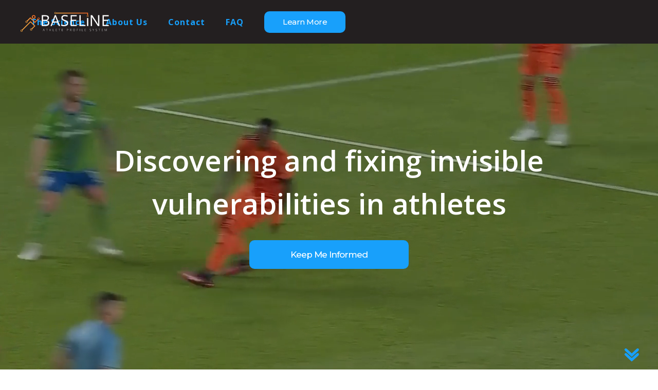

--- FILE ---
content_type: text/html
request_url: https://www.baselineaps.com/
body_size: 16197
content:
<!DOCTYPE html><!-- This site was created in Webflow. https://webflow.com --><!-- Last Published: Fri Jan 16 2026 13:58:11 GMT+0000 (Coordinated Universal Time) --><html data-wf-domain="www.baselineaps.com" data-wf-page="65039d759f830c92c96eeb91" data-wf-site="65039d759f830c92c96eeb4e"><head><meta charset="utf-8"/><title>Home</title><meta content="BaselineAPS" property="og:title"/><meta content="Discovering and fixing invisible vulnerabilities in athletes" property="og:description"/><meta content="https://cdn.prod.website-files.com/65039d759f830c92c96eeb4e/651c3fc8f22b989bb7f57707_Baseline%20Logo%203Oct2023.svg" property="og:image"/><meta content="BaselineAPS" property="twitter:title"/><meta content="Discovering and fixing invisible vulnerabilities in athletes" property="twitter:description"/><meta content="https://cdn.prod.website-files.com/65039d759f830c92c96eeb4e/651c3fc8f22b989bb7f57707_Baseline%20Logo%203Oct2023.svg" property="twitter:image"/><meta property="og:type" content="website"/><meta content="summary_large_image" name="twitter:card"/><meta content="width=device-width, initial-scale=1" name="viewport"/><meta content="Webflow" name="generator"/><link href="https://cdn.prod.website-files.com/65039d759f830c92c96eeb4e/css/daves-example-site.webflow.shared.57a1441e3.css" rel="stylesheet" type="text/css" integrity="sha384-V6FEHjNyKY2PMr+sisCKIFYmA2ygJu4XsLqrc9Gxjl/wTF32JatAKDt563IL1TvR" crossorigin="anonymous"/><link href="https://fonts.googleapis.com" rel="preconnect"/><link href="https://fonts.gstatic.com" rel="preconnect" crossorigin="anonymous"/><script src="https://ajax.googleapis.com/ajax/libs/webfont/1.6.26/webfont.js" type="text/javascript"></script><script type="text/javascript">WebFont.load({  google: {    families: ["Montserrat:100,100italic,200,200italic,300,300italic,400,400italic,500,500italic,600,600italic,700,700italic,800,800italic,900,900italic","Open Sans:300,300italic,400,400italic,600,600italic,700,700italic,800,800italic"]  }});</script><script type="text/javascript">!function(o,c){var n=c.documentElement,t=" w-mod-";n.className+=t+"js",("ontouchstart"in o||o.DocumentTouch&&c instanceof DocumentTouch)&&(n.className+=t+"touch")}(window,document);</script><link href="https://cdn.prod.website-files.com/65039d759f830c92c96eeb4e/654ec255b4817bf2971d5fa5_BaselineAPS%20Favicon.png" rel="shortcut icon" type="image/x-icon"/><link href="https://cdn.prod.website-files.com/65039d759f830c92c96eeb4e/654ec2c49d533f960e56d788_BaselineAPS%20Webclip.png" rel="apple-touch-icon"/><style>
@media only screen and (min-width: 992px) and (max-width: 1280px) {

    h1.tittle-box.head-n3, h1.tittle-box.head-n2, h1.tittle-box.head-n1{
    font-size:16px !important;
        }
    }
 
@media only screen and (min-width: 2100px){
  .w-layout-grid.about-grid.bottom {
        display: flex;
        align-items: center;
    } 
  h1.tittle-box.head-n3, h1.tittle-box.head-n2, h1.tittle-box.head-n1{
    font-size:26px !important;
        }
  }
  
</style></head><body class="body"><div data-collapse="medium" data-animation="default" data-duration="400" data-easing="ease" data-easing2="ease" role="banner" class="navigation w-nav"><div class="navigation-wrap"><a href="/" aria-current="page" class="logo-box w-nav-brand w--current"><img src="https://cdn.prod.website-files.com/65039d759f830c92c96eeb4e/651c3fc8f22b989bb7f57707_Baseline%20Logo%203Oct2023.svg" width="48" height="90" alt="" class="logo-image header-logo"/></a><div class="menu"><nav role="navigation" class="navigation-items w-nav-menu"><a href="/the-science" class="navigation-item w-nav-link">The Science</a><a href="/about-us" class="navigation-item w-nav-link">About Us</a><a href="/contact" class="navigation-item w-nav-link">Contact</a><a href="/faqs" class="navigation-item w-nav-link">FAQ</a><a href="/contact" class="button cc-contact-us w-inline-block"><div class="text-block-3">Learn More</div></a></nav><div class="menu-button w-nav-button"><img src="https://cdn.prod.website-files.com/65039d759f830c92c96eeb4e/652507c9936e03554f2caf69_65039d759f830c92c96eebc1_menu-icon%20(1).png" width="22" alt="" class="menu-icon"/></div></div></div></div><div class="section cc-store-home-wrap"><div class="intro-header-2"><section data-poster-url="https://cdn.prod.website-files.com/65039d759f830c92c96eeb4e/6554bce1af25acedf6a0e88b_Black and White Modern Welcome to my Channel Video-poster-00001.jpg" data-video-urls="https://cdn.prod.website-files.com/659b8adb680363de0ccc97f3/659b8adb680363de0ccc9928_Black%20and%20White%20Modern%20Welcome%20to%20my%20Channel%20Video-transcode.mp4,https://cdn.prod.website-files.com/659b8adb680363de0ccc97f3/659b8adb680363de0ccc9928_Black%20and%20White%20Modern%20Welcome%20to%20my%20Channel%20Video-transcode.webm" data-autoplay="true" data-loop="true" data-wf-ignore="true" class="background-video-3 w-background-video w-background-video-atom"><video id="a43aded4-34bd-ffca-5566-0cd2627f13ff-video" autoplay="" loop="" style="background-image:url(&quot;https://cdn.prod.website-files.com/65039d759f830c92c96eeb4e/6554bce1af25acedf6a0e88b_Black and White Modern Welcome to my Channel Video-poster-00001.jpg&quot;)" muted="" playsinline="" data-wf-ignore="true" data-object-fit="cover"><source src="https://cdn.prod.website-files.com/659b8adb680363de0ccc97f3/659b8adb680363de0ccc9928_Black%20and%20White%20Modern%20Welcome%20to%20my%20Channel%20Video-transcode.mp4" data-wf-ignore="true"/><source src="https://cdn.prod.website-files.com/659b8adb680363de0ccc97f3/659b8adb680363de0ccc9928_Black%20and%20White%20Modern%20Welcome%20to%20my%20Channel%20Video-transcode.webm" data-wf-ignore="true"/></video><div class="intro-content cc-homepage"><div class="intro-text"><div class="heading-jumbo">Discovering and fixing invisible vulnerabilities in athletes</div><a href="/contact" class="button-4 cc-jumbo-button cc-jumbo-white w-inline-block"><div class="text-block-2">Keep Me Informed</div></a></div></div></section><div class="button-4 scroll-btn"><a href="#section-2-iv" data-w-id="a43aded4-34bd-ffca-5566-0cd2627f1408" class="link-block-3 w-inline-block"><img src="https://cdn.prod.website-files.com/65039d759f830c92c96eeb4e/65a0e7aa6c9fbc139ae94912_download-_3_.svg" loading="lazy" alt="scroll btn" class="image-7"/></a></div></div><section class="section-6"><div class="container"><div id="section-2-iv" class="homa-content-main white"><div class="home-content-wrap"><div id="show-scroll" class="w-layout-grid about-grid new old"><div id="w-node-_39a5c23e-2695-910d-aea4-f46f6b9b4ae4-c96eeb91"><div class="home-section-wrap"><h2 class="section-heading">To Discover and Fix Invisible Vulnerabilities in Athletes</h2><p class="paragraph-light">That’s our mission. It is simple, yet powerful. We have all seen athletes who are seemingly healthy get injured or are limited by their performance potential.<br/><br/>We were founded in 2019 in Silicon Valley, and have spent over three years perfecting our scientific methods and processes into a software product called BaselineAPS™, which defines an athlete’s Load Capacity™.  <br/><br/>Sounds fancy, but its effect is simple - optimizing the human body&#x27;s capacity to withstand structural stress not only minimizes performance constraints but also lowers the risk of injuries. Integrating a customized, brief training program into an athlete&#x27;s existing regimen results in increased strength, improved fitness, enhanced speed, and greater resilience.</p></div></div><div id="w-node-_39a5c23e-2695-910d-aea4-f46f6b9b4ac8-c96eeb91"><img src="https://cdn.prod.website-files.com/65039d759f830c92c96eeb4e/6538b48da4e20351cee59f2c_Rectangle%20(1)%20(1).jpg" id="w-node-_39a5c23e-2695-910d-aea4-f46f6b9b4ae5-c96eeb91" sizes="(max-width: 479px) 92vw, (max-width: 991px) 90vw, 750px" srcset="https://cdn.prod.website-files.com/65039d759f830c92c96eeb4e/6538b48da4e20351cee59f2c_Rectangle%20(1)%20(1)-p-500.jpg 500w, https://cdn.prod.website-files.com/65039d759f830c92c96eeb4e/6538b48da4e20351cee59f2c_Rectangle%20(1)%20(1).jpg 750w" alt=""/></div></div></div></div><div class="homa-content-main"><div class="home-content-wrap"><div class="w-layout-grid about-grid bottom"><div id="w-node-_0e81973c-f0a9-cbd9-e301-61812f0a767b-c96eeb91"><div class="home-section-wrap"><h2 class="section-heading">What is BaselineAPS?</h2><p class="paragraph-light">BaselineAPS, or Baseline Athlete Profile System, is a unique software platform that uses patent-pending AI to analyze an athlete’s movement mechanics. Our AI then uses the athlete’s unique movement profile to provide a personalized exercise program designed to reduce injury potential and optimize performance. <br/><br/>You decide- use our platform as an all-in-one solution, or use it to integrate with and complement your AMS or other systems. To be clear, no separate equipment, software, nor AMS system is necessary, and BaselineAPS is hardware agnostic.<br/><br/>‍<strong>The result:</strong> injury reduction and improved performance<br/><br/>‍<strong>The difference</strong>: an ability to manage and optimize athletes from a mechanical wellness standpoint in the form of Load Capacity<br/><br/>‍<strong>Coaches &amp; Team Management</strong> - understanding  the athletes underlying mechanical wellness<strong> </strong>and applying BaselineAPS programs enables you to add to your existing load programs so your athletes achieve greater resilience and expanded athletic range<br/><br/>‍<strong>Athletes</strong>- you can see and understand the data, practice and play with a higher level of preparation and confidence, and empower yourself with the knowledge that you are structurally prepared to reach your maximum potential</p></div></div><div id="w-node-_0e81973c-f0a9-cbd9-e301-61812f0a7697-c96eeb91" class="div-block-2"><img src="https://cdn.prod.website-files.com/65039d759f830c92c96eeb4e/6554136f85c2ff254074d734_Baseline%20Tablet%20UX.png" sizes="(max-width: 479px) 92vw, (max-width: 767px) 90vw, (max-width: 1919px) 92vw, 84vw" srcset="https://cdn.prod.website-files.com/65039d759f830c92c96eeb4e/6554136f85c2ff254074d734_Baseline%20Tablet%20UX-p-500.png 500w, https://cdn.prod.website-files.com/65039d759f830c92c96eeb4e/6554136f85c2ff254074d734_Baseline%20Tablet%20UX-p-800.png 800w, https://cdn.prod.website-files.com/65039d759f830c92c96eeb4e/6554136f85c2ff254074d734_Baseline%20Tablet%20UX-p-1080.png 1080w, https://cdn.prod.website-files.com/65039d759f830c92c96eeb4e/6554136f85c2ff254074d734_Baseline%20Tablet%20UX-p-1600.png 1600w, https://cdn.prod.website-files.com/65039d759f830c92c96eeb4e/6554136f85c2ff254074d734_Baseline%20Tablet%20UX.png 2000w" alt="" class="image-5"/></div></div></div></div></div></section><section class="section-4"><div class="w-layout-blockcontainer container w-container"><div class="main-wrapper"><h2 class="h2-new">Did You Know</h2><div class="boxes-wrapper"><div id="w-node-_103f10cb-9fae-c12f-0bf0-d3d61e855b00-c96eeb91" class="box-1"><div class="image-box"><img src="https://cdn.prod.website-files.com/65039d759f830c92c96eeb4e/652e3758c6cb4ae37a9111d2_Group%20114.png" loading="lazy" alt="" class="price-image"/></div><p class="price-text">There are $20 billion plus in annual medical costs from high school, college and professional sports injuries</p><div class="links-box"><a href="https://www.forrester.com/blogs/the-billion-dollar-healthcare-problem-you-cant-just-walk-off/#:~:text=The%20average%20cost%20for%20an,19%2Dyear%2Dold%20athletes" target="_blank" class="links-page">Forrester</a><a href="https://www.nytimes.com/2017/09/29/health/sports-injuries-football-yale.html?rref=collection%2Fsectioncollection%2Fhealth" target="_blank" class="links-page">NY Times</a><a href="https://injuryprevention.bmj.com/content/13/6/416" target="_blank" class="links-page">BMJ Journals</a><a href="https://www.linkedin.com/pulse/real-cost-sports-injuries-george-milner/" target="_blank" class="links-page">George Milner</a></div></div><div id="w-node-ca75ac2b-a1d8-08c2-9c30-886439492411-c96eeb91" class="box-1"><div class="image-box"><img src="https://cdn.prod.website-files.com/65039d759f830c92c96eeb4e/652e3759f6a3015a058d6238_Group%20115.png" loading="lazy" alt="" class="price-image"/></div><p class="price-text">Professional athletes who are injured results in over $1.5 billion in lost salaries</p><div class="links-box"><a href="https://www.sportico.com/business/commerce/2018/nba-teams-injured-players-1324/" target="_blank" class="links-page">Sportico</a><a href="https://www.forbes.com/sites/garyphillips/2020/02/05/injuries-cost-nfl-teams-over-500-million-in-2019-football-concussions/?sh=7a8fd92f69e3" target="_blank" class="links-page">Forbes</a><a href="https://www.businessinsider.in/sports/mlb-teams-spend-a-shocking-amount-of-money-on-injured-players/articleshow/59532572.cms" target="_blank" class="links-page">Business Insider</a></div></div><div id="w-node-_4a9b7ef5-0bb3-4f92-8e2a-665d732fcba8-c96eeb91" class="box-1"><div class="image-box"><img src="https://cdn.prod.website-files.com/65039d759f830c92c96eeb4e/652e3759e9c85f183077544f_Group%20116.png" loading="lazy" alt="" class="price-image"/></div><p class="price-text">There is a 400% increase in adolescent sports-related injuries in the past 10 years</p><div class="links-box"><a href="https://www.ncbi.nlm.nih.gov/pmc/articles/PMC3257427/#:~:text=The%20number%20of%20young%20athletes%20is%20continually%20increasing.&amp;text=Parallel%20to%20this%20increase%20of,over%20use%20injuries%20is%20raising.&amp;text=Children%20and%20adolescents%20are%20at,of%20their%20specific%20age%20group" target="_blank" class="links-page">NIH</a><a href="https://publications.aap.org/pediatrics/article-abstract/139/3/e20161877/53592/ACL-Tears-in-School-Aged-Children-and-Adolescents?redirectedFrom=fulltext" target="_blank" class="links-page">American Association of Pediatrics</a><a href="https://www.uclahealth.org/news/injuries-among-youth-athletes-are-on-the-rise-but-why" target="_blank" class="links-page">UCLA Health</a><a href="https://www.dailymail.co.uk/health/article-7739051/Rate-young-athletes-needing-ACL-surgery-risen-400-10-years.html" target="_blank" class="links-page">Daily Mail</a></div></div></div></div></div></section><section class="section-8 bg-color padding"><div class="w-layout-blockcontainer container w-container"><div class="main-new"><h2 class="heading-3 weight">Improving Load Capacity Reduces Injury Risk and Optimizes Performance</h2><div class="box-main"><div class="box-1-3"><div class="inner-div-2"><div class="img-box-12 new-change-1"><img src="https://cdn.prod.website-files.com/65039d759f830c92c96eeb4e/65a0f49529e5a32880c82d86_Rectangle%2099.png" loading="lazy" alt="Fitness" class="img-new new-change"/></div><h1 class="tittle-box head-n1">Analyze movement <br/>mechanics</h1></div></div><div class="box-1-3"><div class="inner-div-2"><div class="img-box-12 for-mobile"><img src="https://cdn.prod.website-files.com/65039d759f830c92c96eeb4e/65af68c5255ed126a10dbc58_Summary.png" loading="lazy" width="2265" sizes="(max-width: 479px) 100vw, (max-width: 767px) 90vw, (max-width: 991px) 45vw, (max-width: 1919px) 29vw, 32vw" alt="Dashboard Baseline" srcset="https://cdn.prod.website-files.com/65039d759f830c92c96eeb4e/65af68c5255ed126a10dbc58_Summary-p-500.png 500w, https://cdn.prod.website-files.com/65039d759f830c92c96eeb4e/65af68c5255ed126a10dbc58_Summary-p-800.png 800w, https://cdn.prod.website-files.com/65039d759f830c92c96eeb4e/65af68c5255ed126a10dbc58_Summary-p-1080.png 1080w, https://cdn.prod.website-files.com/65039d759f830c92c96eeb4e/65af68c5255ed126a10dbc58_Summary-p-1600.png 1600w, https://cdn.prod.website-files.com/65039d759f830c92c96eeb4e/65af68c5255ed126a10dbc58_Summary-p-2000.png 2000w, https://cdn.prod.website-files.com/65039d759f830c92c96eeb4e/65af68c5255ed126a10dbc58_Summary-p-2600.png 2600w, https://cdn.prod.website-files.com/65039d759f830c92c96eeb4e/65af68c5255ed126a10dbc58_Summary-p-3200.png 3200w, https://cdn.prod.website-files.com/65039d759f830c92c96eeb4e/65af68c5255ed126a10dbc58_Summary.png 4530w" class="img-new img-excercise new-2"/></div><h1 class="tittle-box head-n2">Calculate &amp; Quantity<br/>Load Capacity</h1></div></div><div class="box-1-3 box-wala"><div class="inner-div-2 smart-tab"><div class="img-box-12 for-tab"><img src="https://cdn.prod.website-files.com/65039d759f830c92c96eeb4e/65af690c96de7b2c9d413e68_Exercises.png" loading="lazy" width="1791" sizes="(max-width: 479px) 100vw, (max-width: 767px) 90vw, (max-width: 991px) 45vw, (max-width: 1919px) 29vw, 32vw" alt="" srcset="https://cdn.prod.website-files.com/65039d759f830c92c96eeb4e/65af690c96de7b2c9d413e68_Exercises-p-500.png 500w, https://cdn.prod.website-files.com/65039d759f830c92c96eeb4e/65af690c96de7b2c9d413e68_Exercises-p-800.png 800w, https://cdn.prod.website-files.com/65039d759f830c92c96eeb4e/65af690c96de7b2c9d413e68_Exercises-p-1080.png 1080w, https://cdn.prod.website-files.com/65039d759f830c92c96eeb4e/65af690c96de7b2c9d413e68_Exercises-p-1600.png 1600w, https://cdn.prod.website-files.com/65039d759f830c92c96eeb4e/65af690c96de7b2c9d413e68_Exercises-p-2000.png 2000w, https://cdn.prod.website-files.com/65039d759f830c92c96eeb4e/65af690c96de7b2c9d413e68_Exercises-p-2600.png 2600w, https://cdn.prod.website-files.com/65039d759f830c92c96eeb4e/65af690c96de7b2c9d413e68_Exercises-p-3200.png 3200w, https://cdn.prod.website-files.com/65039d759f830c92c96eeb4e/65af690c96de7b2c9d413e68_Exercises.png 3582w" class="img-new img-basew new-3"/></div><h1 class="tittle-box head-n3">Enhance functional readiness with deep practice programs</h1></div></div></div><div class="content-main-box"><p class="paragraph-7 center">*Load Capacity is calculated utilizing Key Mechanical Indicators.  Load Capacity is a prerequisite to and compliments load management.</p><h2 class="heading-3 weight margin-top">Key Features:</h2><div class="list-box"><div class="list-wrap new-list"><a href="#" class="button-1 w-button">Learn more</a><ul role="list"><li><div class="paragraph-7 left">Expediency of data capture and actionable data outputs</div></li><li><div class="paragraph-7 left">Reduced friction involved with analyzing and creating personalized exercise programs</div></li><li><div class="paragraph-7 left">Deep practice targeted programming supplements</div></li><li><div class="paragraph-7 left">Storing and comparing each athlete’s past results, utilizing ML/AI to optimize programs for the best outcomes.</div></li></ul></div><div class="list-wrap new-list"><a href="#" class="button-1 w-button">Learn more</a><ul role="list"><li><div class="paragraph-7 left">Cohort analysis: comparing athletes on a team to each other, allowing better and more holistic understanding of how athletes are progressing over time.</div></li><li><div class="paragraph-7 left">A simple dashboard for the coach and training staff to review the team and each individual athlete’s Load Capacity and programming</div></li></ul></div></div></div></div></div></section><section class="hide-section"><div class="container"><div class="_3rd-main"><h2 class="heading"><strong class="bold-text">BaselineAPS brings together performance, technology, and an athlete’s Load Capacity into a first of its kind software platform</strong> </h2><div class="box-grid"><div id="w-node-_8a1974fe-f426-3533-6bb7-d1902d094f64-c96eeb91" class="grid-wrap"><div class="icon-box"><img src="https://cdn.prod.website-files.com/65039d759f830c92c96eeb4e/652e789681ddb13871446719_problem-solving%201.svg" loading="lazy" alt=""/><h3 class="title-box">The Problem</h3></div><div id="w-node-_9ab5da5f-59b9-6a09-55eb-e7e20e80c2f0-c96eeb91" class="list-wrap"><a href="/the-science" class="button-1 w-button">Learn more</a><ul role="list" class="list-5"><li><div class="paragraph left">Despite new technologies and increasing amounts of data available to evaluate athletes, the impact of sport related  injuries continues to rise. The problem is often expressed in economic terms: billions of dollars in medical and lost revenue costs.  In human terms, the associated pain and suffering and loss opportunity cannot be measured, but it is felt by many.</div></li><li><div class="paragraph left">There is a relationship between movement mechanics, injury potential and performance that has been overlooked.  Most programs continue to focus on load management data to monitor athletes providing rest or game-skipping in an effort to  prevent overuse, fatigue and the chance of injury.  While this data is useful, it does not consider the athlete’s ability to handle those loads, i.e. their  Load Capacity™  In other words, as with any structure, if load exceeds capacity, collapse (or injury) is likely to occur and/or performance is compromised.</div></li></ul></div></div><div id="w-node-_20b24097-9ce0-b94d-171d-63a6644f3e92-c96eeb91" class="grid-wrap"><div class="icon-box"><img src="https://cdn.prod.website-files.com/65039d759f830c92c96eeb4e/652e78965b4b5aa9866b2f8a_strategic-plan%201.svg" loading="lazy" alt=""/><h3 class="title-box">The Method</h3></div><div id="w-node-_20b24097-9ce0-b94d-171d-63a6644f3e97-c96eeb91" class="list-wrap"><a href="/the-science" class="button-1 w-button">Learn more</a><ul role="list"><li><div class="paragraph left">Our proprietary and patent-pending scientific method of analysis, measurement, and computation identifies the layers of  mechanical dysfunction and provides targeted training programs to specifically address and correct them.</div></li><li><div class="paragraph left">The genesis of this effort began in academia, and has been further advanced and tested in our leading edge biomechanics lab.  For the athletes who have consistently engaged in their personal programming, the method produced dramatic and successful results.</div></li></ul></div></div><div id="w-node-_606116e8-0812-efb4-8ca4-d121b22421aa-c96eeb91" class="grid-wrap"><div class="icon-box"><img src="https://cdn.prod.website-files.com/65039d759f830c92c96eeb4e/652e7896fb503e400cb97c7f_science%201.svg" loading="lazy" alt=""/><h3 class="title-box">The Concept</h3></div><div id="w-node-_606116e8-0812-efb4-8ca4-d121b22421af-c96eeb91" class="list-wrap"><a href="/the-science" class="button-1 w-button">Learn more</a><ul role="list"><li><div class="paragraph left-arrow-2 left">Our process has a strong scientific base, analyzing a range of measurements to identify and quantify two underlying pillars affecting movement mechanics:</div></li><li class="sub-list"><div class="paragraph left"><strong>Movement Stability</strong> is a holistic approach to quantifying and correlating each individual component of the athlete’s physical structure.</div></li><li class="sub-list"><div class="paragraph left"><strong>Movement Strategy </strong>focuses on the integration of dynamic movement, efficiency of movement, and the ability for the joints to work in conjunction with each other.  <br/></div></li><li><div class="paragraph left">Application of the concept leads to a method that improves athlete performance and resiliency.</div></li></ul></div></div><div id="w-node-d8980074-4d19-4e88-0fe5-b556e2ef2d49-c96eeb91" class="grid-wrap"><div class="icon-box"><img src="https://cdn.prod.website-files.com/65039d759f830c92c96eeb4e/651bb4adbb302f2ea4c232da_soccer-player%201.svg" loading="lazy" alt=""/><h3 class="title-box">The Product</h3></div><div id="w-node-d8980074-4d19-4e88-0fe5-b556e2ef2d4e-c96eeb91" class="list-wrap"><a href="/the-science" class="button-1 w-button">Learn more</a><ul role="list"><li><div class="paragraph left">We realized our successful method is repeatable, making it a great candidate for a software product. We added more computational power in the form of a learning model, added layers of security, and automated the processes.  The result is BaselineAPS™.</div></li><li class="style-none"><div class="paragraph left"><strong>Some key features of BaselineAPS<sup>TM</sup> include:</strong></div></li><li class="sub-list"><div class="paragraph left">Expediency of data capture and actionable data outputs</div></li><li class="sub-list"><div class="paragraph left">Reduced friction involved with analyzing and creating personalized exercise programs</div></li><li class="sub-list"><div class="paragraph left">Deep practice targeted programming supplements</div></li><li class="sub-list"><div class="paragraph left">Storing and comparing each athlete’s past results, utilizing ML/AI to optimize programs for the best outcomes.</div></li><li class="sub-list"><div class="paragraph left">Cohort analysis: comparing athletes on a team to each other, allowing better and more holistic understanding of how athletes are progressing over time.</div></li><li class="sub-list"><div class="paragraph left">A simple dashboard for the coach and training staff to review the team and each individual athlete’s Load Capacity and programming</div></li></ul></div></div><div id="w-node-f9d6bbc4-21d7-d461-57bd-c48b498134f1-c96eeb91" class="grid-wrap"><div class="icon-box btn-box"><a href="/the-science" class="butoon-2 w-button">Learn more</a></div></div></div></div></div></section><section class="hide"><div class="container"><div class="_4th-main"><div class="wrapper"><div id="w-node-e274d40b-9c1f-ba58-856f-64840b66b34c-c96eeb91" class="video-play-box"><div id="w-node-e274d40b-9c1f-ba58-856f-64840b66b34d-c96eeb91" style="padding-top:56.17021276595745%" class="w-video w-embed"><iframe class="embedly-embed" src="//cdn.embedly.com/widgets/media.html?src=https%3A%2F%2Fwww.youtube.com%2Fembed%2FXHOmBV4js_E&display_name=YouTube&url=https%3A%2F%2Fwww.youtube.com%2Fwatch%3Fv%3DXHOmBV4js_E&image=http%3A%2F%2Fi.ytimg.com%2Fvi%2FXHOmBV4js_E%2Fhqdefault.jpg&key=96f1f04c5f4143bcb0f2e68c87d65feb&type=text%2Fhtml&schema=youtube" scrolling="no" title="YouTube embed" frameborder="0" allow="autoplay; fullscreen; encrypted-media; picture-in-picture;" allowfullscreen="true"></iframe></div><img src="https://cdn.prod.website-files.com/65039d759f830c92c96eeb4e/651bf3ebb6fe57b91e04c24c_Frame%20110.svg" loading="lazy" alt="play icon" class="play-icon"/></div><div id="w-node-_10c151d4-38a9-78a8-0e07-03e3f7ac8330-c96eeb91" class="video-content-box"><h2 class="box-title">Dr. Doug Hoogendyk</h2><p class="box-description">Doug is the president and founder of Movement Health Science and our product line, Baseline APS.</p></div></div></div></div></section><section class="hide"><div class="container"><div class="_5th-main"><div class="wrapper"><div id="w-node-e1e2e1d7-f671-a27c-95c6-35295fe6573a-c96eeb91" class="video-content-box-2"><h2 class="box-title">John Marsden</h2><p class="box-description">VP of Sports Science at Movement Health Science and has been instrumental in taking scientific concepts into our BaselineAPS software product.</p></div><div id="w-node-_0e5df97d-4a14-6705-3c1c-93440128d584-c96eeb91" class="video-play-box"><div id="w-node-e1e2e1d7-f671-a27c-95c6-35295fe65739-c96eeb91" style="padding-top:56.17021276595745%" class="w-video w-embed"><iframe class="embedly-embed" src="//cdn.embedly.com/widgets/media.html?src=https%3A%2F%2Fwww.youtube.com%2Fembed%2FXHOmBV4js_E&display_name=YouTube&url=https%3A%2F%2Fwww.youtube.com%2Fwatch%3Fv%3DXHOmBV4js_E&image=http%3A%2F%2Fi.ytimg.com%2Fvi%2FXHOmBV4js_E%2Fhqdefault.jpg&key=96f1f04c5f4143bcb0f2e68c87d65feb&type=text%2Fhtml&schema=youtube" scrolling="no" title="YouTube embed" frameborder="0" allow="autoplay; fullscreen; encrypted-media; picture-in-picture;" allowfullscreen="true"></iframe></div><img src="https://cdn.prod.website-files.com/65039d759f830c92c96eeb4e/651bf3ebb6fe57b91e04c24c_Frame%20110.svg" loading="lazy" alt="" class="play-icon"/></div></div></div></div></section><section class="section-5"><div class="w-layout-blockcontainer container w-container"><div class="_6th-main"><h2 class="_6th-box-title">We’ve Just Begun, But You’re Already in Good Company</h2><p class="content-6th">BaselineAPS<sup>TM</sup> is Trusted by Teams and Leading High Performance Organizations</p><div class="carousel"><div class="logo-carousel-wrap"><div class="logo-carousel"><ul data-w-id="d0290aa7-d877-7816-5822-c09402e72d1e" role="list" class="logo-carousel w-list-unstyled"><li class="logo-carousel-item"><a href="#" class="logo-link w-inline-block"><img src="https://cdn.prod.website-files.com/65039d759f830c92c96eeb4e/651c16d8fbdcad5e31b96e8f_-soccekansas-2.png" loading="lazy" alt="Brands" class="logo-image slider-logo"/></a></li><li class="logo-carousel-item"><a href="#" class="logo-link w-inline-block"><img src="https://cdn.prod.website-files.com/65039d759f830c92c96eeb4e/651c16d802ab38a7e0cd21a8_Component%2059.png" loading="lazy" alt="Brands" class="logo-image slider-logo"/></a></li><li class="logo-carousel-item"><a href="#" class="logo-link w-inline-block"><img src="https://cdn.prod.website-files.com/65039d759f830c92c96eeb4e/651c16d8576115209e8785a5_Component%2058.png" loading="lazy" alt="Brands" class="logo-image slider-logo"/></a></li><li class="logo-carousel-item"><a href="#" class="logo-link w-inline-block"><img src="https://cdn.prod.website-files.com/65039d759f830c92c96eeb4e/651c1732dcd45036de00cfab_sporting-2.png" loading="lazy" alt="Brands" class="logo-image slider-logo"/></a></li><li class="logo-carousel-item"><a href="#" class="logo-link w-inline-block"><img src="https://cdn.prod.website-files.com/65039d759f830c92c96eeb4e/651c1732fbdcad5e31b9ba94_Component%2056.png" loading="lazy" alt="Brands" class="logo-image slider-logo"/></a></li></ul></div></div></div></div><div class="_6th-part-2"><h2 class="heading"><strong class="bold-text">Athletes from these organizations have their Baseline</strong></h2><div class="row-1"><img src="https://cdn.prod.website-files.com/65039d759f830c92c96eeb4e/652d2f7af91309533ddeaf8d_GS%20Warriors.svg" loading="lazy" alt="" class="simple-logo"/><img src="https://cdn.prod.website-files.com/65039d759f830c92c96eeb4e/652d30a05d8b754e424dc92f_Miami%20Heat.svg" loading="lazy" alt="" class="simple-logo"/><img src="https://cdn.prod.website-files.com/65039d759f830c92c96eeb4e/652d30bc44f37ab80be03567_Milwaukee%20Bucks.svg" loading="lazy" alt="" class="simple-logo"/><img src="https://cdn.prod.website-files.com/65039d759f830c92c96eeb4e/652d30bb988a64a7681d318f_Cleveland%20Cavaliers.svg" loading="lazy" alt="" class="simple-logo"/><img src="https://cdn.prod.website-files.com/65039d759f830c92c96eeb4e/652d30bb15f96f1ed96050de_Utah%20Jazz.svg" loading="lazy" alt="" class="simple-logo"/><img src="https://cdn.prod.website-files.com/65039d759f830c92c96eeb4e/652d2f79f4e31def560bbf71_Sacramento%20Kings%20(4).svg" loading="lazy" alt="" class="simple-logo"/></div><div class="row-2"><img src="https://cdn.prod.website-files.com/65039d759f830c92c96eeb4e/652e1828532c272ff4fbc204_Seattle%20Sounders.svg" loading="lazy" alt="" class="simple-logo"/><img src="https://cdn.prod.website-files.com/65039d759f830c92c96eeb4e/652e182554e3af353e1593ef_US%20SKi%20%26%20Snowboard.svg" loading="lazy" alt="" class="simple-logo"/><img src="https://cdn.prod.website-files.com/65039d759f830c92c96eeb4e/652e18259a6a15235f1f385c_USA%20Cycling.svg" loading="lazy" alt="" class="simple-logo"/><img src="https://cdn.prod.website-files.com/65039d759f830c92c96eeb4e/652e1825e9c85f18304f5d23_LA%20Dodgers.svg" loading="lazy" alt="" class="simple-logo"/><img src="https://cdn.prod.website-files.com/65039d759f830c92c96eeb4e/652e1826da9971e1c3c31ccf_FL%20Marlins.svg" loading="lazy" alt="" class="simple-logo"/><img src="https://cdn.prod.website-files.com/65039d759f830c92c96eeb4e/652e18259a6a15235f1f3860_Oakland%20Roots.svg" loading="lazy" alt="" class="simple-logo"/></div><div class="row-2"><img src="https://cdn.prod.website-files.com/65039d759f830c92c96eeb4e/652e1b4ada9971e1c3c78c06_Stanford.svg" loading="lazy" alt="" class="simple-logo"/><img src="https://cdn.prod.website-files.com/65039d759f830c92c96eeb4e/652e1b5b35eb067c27f894cc_Texas.svg" loading="lazy" alt="" class="simple-logo"/><img src="https://cdn.prod.website-files.com/65039d759f830c92c96eeb4e/652e1b6ae9c85f18305486de_New%20Mexico.svg" loading="lazy" alt="" class="simple-logo"/><img src="https://cdn.prod.website-files.com/65039d759f830c92c96eeb4e/652e1b7816014d893fe17b4a_USC.svg" loading="lazy" alt="" class="simple-logo"/><img src="https://cdn.prod.website-files.com/65039d759f830c92c96eeb4e/652e1b88e0d72d521ac55f3b_Washington.svg" loading="lazy" alt="" class="simple-logo"/><img src="https://cdn.prod.website-files.com/65039d759f830c92c96eeb4e/652e1b9b105d4f94b3964f8f_Oregon.svg" loading="lazy" alt="" class="simple-logo"/><img src="https://cdn.prod.website-files.com/65039d759f830c92c96eeb4e/652e1bb23d52ecf481ff3c3a_Cal.svg" loading="lazy" alt="" class="simple-logo"/><img src="https://cdn.prod.website-files.com/65039d759f830c92c96eeb4e/652e1bc95b43b4d19ca2d145_New%20Hampshire.svg" loading="lazy" alt="" class="simple-logo"/></div><div class="row-2"><img src="https://cdn.prod.website-files.com/65039d759f830c92c96eeb4e/652e1d55ec0aa957abcfd26d_Harvard.svg" loading="lazy" alt="" class="simple-logo"/><img src="https://cdn.prod.website-files.com/65039d759f830c92c96eeb4e/652e1d8108ba41e3de3e51d0_Yale.svg" loading="lazy" alt="" class="simple-logo"/><img src="https://cdn.prod.website-files.com/65039d759f830c92c96eeb4e/652e1d9216014d893fe3fab5_Brown.svg" loading="lazy" alt="" class="simple-logo"/><img src="https://cdn.prod.website-files.com/65039d759f830c92c96eeb4e/652e1d9fc2b0e3f907081933_Dartmouth.svg" loading="lazy" alt="" class="simple-logo"/><img src="https://cdn.prod.website-files.com/65039d759f830c92c96eeb4e/652e1dcb29ef5106475871b7_UNC-%20North%20Carolina.svg" loading="lazy" alt="" class="simple-logo"/><img src="https://cdn.prod.website-files.com/65039d759f830c92c96eeb4e/652e1de5c2584cf0a1f826a3_Mississippi-%20Ole%20Miss.svg" loading="lazy" alt="" class="simple-logo"/><img src="https://cdn.prod.website-files.com/65039d759f830c92c96eeb4e/652e1dfe634605830cd3785d_Florida.svg" loading="lazy" alt="" class="simple-logo"/><img src="https://cdn.prod.website-files.com/65039d759f830c92c96eeb4e/652e1e1154e3af353e1d0f9e_Notre%20Dame.svg" loading="lazy" alt="" class="simple-logo"/><img src="https://cdn.prod.website-files.com/65039d759f830c92c96eeb4e/652e1e25c2584cf0a1f871c1_Michigan.svg" loading="lazy" alt="" class="simple-logo"/></div><div class="row-2"><img src="https://cdn.prod.website-files.com/65039d759f830c92c96eeb4e/652e2249f6a3015a0570d814_Oklahoma-%20OU.svg" loading="lazy" alt="" class="simple-logo"/><img src="https://cdn.prod.website-files.com/65039d759f830c92c96eeb4e/652e22593d52ecf48107e4e3_UCLA.svg" loading="lazy" alt="" class="simple-logo"/><img src="https://cdn.prod.website-files.com/65039d759f830c92c96eeb4e/652e2269839fd1fa4c743db2_Duke.svg" loading="lazy" alt="" class="simple-logo"/><img src="https://cdn.prod.website-files.com/65039d759f830c92c96eeb4e/652e227bda9971e1c3d0cd49_San%20Jose%20State.svg" loading="lazy" alt="" class="simple-logo"/><img src="https://cdn.prod.website-files.com/65039d759f830c92c96eeb4e/652e2292cc51dbe5e0edbaa4_Oregon%20State.svg" loading="lazy" alt="" class="simple-logo"/><img src="https://cdn.prod.website-files.com/65039d759f830c92c96eeb4e/652e22a2844d3645bb3b2a49_Fresno%20State.svg" loading="lazy" alt="" class="simple-logo"/><img src="https://cdn.prod.website-files.com/65039d759f830c92c96eeb4e/652e22b129ef5106475ec84d_Texas%20A%26M.svg" loading="lazy" alt="" class="simple-logo"/><img src="https://cdn.prod.website-files.com/65039d759f830c92c96eeb4e/652e22c4dc5430370eac24e2_Creighton.svg" loading="lazy" alt="" class="simple-logo"/></div><div class="row-2"><img src="https://cdn.prod.website-files.com/65039d759f830c92c96eeb4e/652e2322da9971e1c3d1a90e_CSU%20Fullerton.svg" loading="lazy" alt="" class="simple-logo"/><img src="https://cdn.prod.website-files.com/65039d759f830c92c96eeb4e/652e232f844d3645bb3bef96_San%20Diego%20State.svg" loading="lazy" alt="" class="simple-logo"/><img src="https://cdn.prod.website-files.com/65039d759f830c92c96eeb4e/652e2341105d4f94b39feabf_Penn%20State.svg" loading="lazy" alt="" class="simple-logo"/><img src="https://cdn.prod.website-files.com/65039d759f830c92c96eeb4e/652e234ec2584cf0a1ff6cf8_Iowa%20State.svg" loading="lazy" alt="" class="simple-logo"/><img src="https://cdn.prod.website-files.com/65039d759f830c92c96eeb4e/652e236235eb067c27030484_University%20of%20Chicago.svg" loading="lazy" alt="" class="simple-logo"/><img src="https://cdn.prod.website-files.com/65039d759f830c92c96eeb4e/652e2374dc5430370eacf87c_Iowa.svg" loading="lazy" alt="" class="simple-logo"/><img src="https://cdn.prod.website-files.com/65039d759f830c92c96eeb4e/652e2398839fd1fa4c75f4e8_Minnesota.svg" loading="lazy" alt="" class="simple-logo"/><img src="https://cdn.prod.website-files.com/65039d759f830c92c96eeb4e/652e23a8fff61bfa43b3bee1_Virginia.svg" loading="lazy" alt="" class="simple-logo"/></div><div class="row-2"><img src="https://cdn.prod.website-files.com/65039d759f830c92c96eeb4e/652e2679c2584cf0a10361cf_Colorado%20State.svg" loading="lazy" alt="" class="simple-logo"/><img src="https://cdn.prod.website-files.com/65039d759f830c92c96eeb4e/652e268fc6cb4ae37a7a7e68_Colorado-%20CU.svg" loading="lazy" alt="" class="simple-logo"/><img src="https://cdn.prod.website-files.com/65039d759f830c92c96eeb4e/652e26b0e9c85f1830625ec4_Florida%20State.svg" loading="lazy" alt="" class="simple-logo"/><img src="https://cdn.prod.website-files.com/65039d759f830c92c96eeb4e/652e26d2839fd1fa4c7a06dc_Wake%20Forest.svg" loading="lazy" alt="" class="simple-logo"/><img src="https://cdn.prod.website-files.com/65039d759f830c92c96eeb4e/652e272ff6a3015a0577631b_LSU.svg" loading="lazy" alt="" class="simple-logo"/><img src="https://cdn.prod.website-files.com/65039d759f830c92c96eeb4e/652e2741c2b0e3f907140176_Richmond-%20U%20of%20Richmond.svg" loading="lazy" alt="" class="simple-logo"/><img src="https://cdn.prod.website-files.com/65039d759f830c92c96eeb4e/652e275019c73eba6657967e_Kentucky.svg" loading="lazy" alt="" class="simple-logo"/><img src="https://cdn.prod.website-files.com/65039d759f830c92c96eeb4e/652e275b713291bc3d722f55_Perdue.svg" loading="lazy" alt="" class="simple-logo"/></div><div class="row-2"><img src="https://cdn.prod.website-files.com/65039d759f830c92c96eeb4e/652e29a329ef51064767fa34_Cornell.svg" loading="lazy" alt="" class="simple-logo"/><img src="https://cdn.prod.website-files.com/65039d759f830c92c96eeb4e/652e29af634605830ce28ff9_Seattle%20U.svg" loading="lazy" alt="" class="simple-logo"/><img src="https://cdn.prod.website-files.com/65039d759f830c92c96eeb4e/652e29bb177a0e346ce0c652_Baylor.svg" loading="lazy" alt="" class="simple-logo"/><img src="https://cdn.prod.website-files.com/65039d759f830c92c96eeb4e/652e29ca9a6a15235f356065_Northwestern.svg" loading="lazy" alt="" class="simple-logo"/><img src="https://cdn.prod.website-files.com/65039d759f830c92c96eeb4e/652e29dac2584cf0a108455a_West%20Point.svg" loading="lazy" alt="" class="simple-logo"/><img src="https://cdn.prod.website-files.com/65039d759f830c92c96eeb4e/652e2a02c6cb4ae37a7ec997_Georgetown.svg" loading="lazy" alt="" class="simple-logo"/><img src="https://cdn.prod.website-files.com/65039d759f830c92c96eeb4e/652e2a1a532c272ff412b2cd_Kansas.svg" loading="lazy" alt="" class="simple-logo"/><img src="https://cdn.prod.website-files.com/65039d759f830c92c96eeb4e/652e2a2cb1ba3e6fb1caf29c_Delaware.svg" loading="lazy" alt="" class="simple-logo"/></div><div class="row-2"><img src="https://cdn.prod.website-files.com/65039d759f830c92c96eeb4e/652e2aa408d71e9b0af7bc66_Arkansas%20State.svg" loading="lazy" alt="" class="simple-logo"/><img src="https://cdn.prod.website-files.com/65039d759f830c92c96eeb4e/652e2ac5e0d72d521ad9d50b_Indiana.svg" loading="lazy" alt="" class="simple-logo"/><img src="https://cdn.prod.website-files.com/65039d759f830c92c96eeb4e/652e2ad2713291bc3d7673f9_Princeton.svg" loading="lazy" alt="" class="simple-logo"/><img src="https://cdn.prod.website-files.com/65039d759f830c92c96eeb4e/652e2ae3dc5430370eb741f8_Sacramento%20State.svg" loading="lazy" alt="" class="simple-logo"/><img src="https://cdn.prod.website-files.com/65039d759f830c92c96eeb4e/652e2af8c81e99686b83d3b1_Hawaii.svg" loading="lazy" alt="" class="simple-logo"/><img src="https://cdn.prod.website-files.com/65039d759f830c92c96eeb4e/652e2b0ea548181d84e2dd5c_Colgate.svg" loading="lazy" alt="" class="simple-logo"/><img src="https://cdn.prod.website-files.com/65039d759f830c92c96eeb4e/652e2b1fda9971e1c3dbe745_Rice.svg" loading="lazy" alt="" class="simple-logo"/><img src="https://cdn.prod.website-files.com/65039d759f830c92c96eeb4e/652e2b2e19c73eba665cf2f2_Santa%20Clara%20Athletics.svg" loading="lazy" alt="" class="simple-logo"/></div></div></div></section><section class="section-3"><div class="w-layout-blockcontainer container w-container"><div class="_8thmain-1"><div data-delay="4000" data-animation="slide" class="slider w-slider" data-autoplay="false" data-easing="ease" data-hide-arrows="false" data-disable-swipe="false" data-autoplay-limit="0" data-nav-spacing="3" data-duration="500" data-infinite="true"><div class="mask w-slider-mask"><div class="slide w-slide"><div class="main-slide-box"><div style="padding-top:56.17021276595745%" class="w-video w-embed"><iframe class="embedly-embed" src="//cdn.embedly.com/widgets/media.html?src=https%3A%2F%2Fwww.youtube.com%2Fembed%2FVC9kXcDAmXU%3Ffeature%3Doembed&display_name=YouTube&url=https%3A%2F%2Fwww.youtube.com%2Fwatch%3Fv%3DVC9kXcDAmXU&image=https%3A%2F%2Fi.ytimg.com%2Fvi%2FVC9kXcDAmXU%2Fhqdefault.jpg&key=c4e54deccf4d4ec997a64902e9a30300&type=text%2Fhtml&schema=youtube" scrolling="no" allowfullscreen title="Slider - Webflow tutorial"></iframe></div><div class="slider-content-wrapper"><div class="slider-name"><h2 class="slider-name-text">Paul Rothrock</h2><img loading="lazy" src="https://cdn.prod.website-files.com/65039d759f830c92c96eeb4e/651d14f02f51c69cbef64ad4_Frame%20108.svg" alt="Brands"/></div><p class="slider-content">Paul is a NCAA Division I player, and MLS player for 6 years.  He currently plays for the Seattle Sounders.</p></div></div></div><div class="slide-2 w-slide"><div class="main-slide-box"><div style="padding-top:56.17021276595745%" class="w-video w-embed"><iframe class="embedly-embed" src="//cdn.embedly.com/widgets/media.html?src=https%3A%2F%2Fwww.youtube.com%2Fembed%2FVC9kXcDAmXU%3Ffeature%3Doembed&display_name=YouTube&url=https%3A%2F%2Fwww.youtube.com%2Fwatch%3Fv%3DVC9kXcDAmXU&image=https%3A%2F%2Fi.ytimg.com%2Fvi%2FVC9kXcDAmXU%2Fhqdefault.jpg&key=c4e54deccf4d4ec997a64902e9a30300&type=text%2Fhtml&schema=youtube" scrolling="no" allowfullscreen title="Slider - Webflow tutorial"></iframe></div><div class="slider-content-wrapper"><div class="slider-name"><h2 class="slider-name-text">Wolfgang Prentice Oakland Roots </h2><img loading="lazy" src="https://cdn.prod.website-files.com/65039d759f830c92c96eeb4e/651d14f02f51c69cbef64ad4_Frame%20108.svg" alt="Brands"/></div><p class="slider-content">Wolfgang is a midfielder for the Oakland Roots professional men’s soccerteam.</p></div></div></div><div class="w-slide"><div class="main-slide-box"><div style="padding-top:56.17021276595745%" class="w-video w-embed"><iframe class="embedly-embed" src="//cdn.embedly.com/widgets/media.html?src=https%3A%2F%2Fwww.youtube.com%2Fembed%2FVC9kXcDAmXU%3Ffeature%3Doembed&display_name=YouTube&url=https%3A%2F%2Fwww.youtube.com%2Fwatch%3Fv%3DVC9kXcDAmXU&image=https%3A%2F%2Fi.ytimg.com%2Fvi%2FVC9kXcDAmXU%2Fhqdefault.jpg&key=c4e54deccf4d4ec997a64902e9a30300&type=text%2Fhtml&schema=youtube" scrolling="no" allowfullscreen title="Slider - Webflow tutorial"></iframe></div><div class="slider-content-wrapper"><div class="slider-name"><h2 class="slider-name-text">Erik Arvidsson US Ski and Snowboard team (1st team) US Jr world champion</h2><img loading="lazy" src="https://cdn.prod.website-files.com/65039d759f830c92c96eeb4e/651d14f02f51c69cbef64ad4_Frame%20108.svg" alt="Brands"/></div><p class="slider-content">Erik Arvidsson US Ski and Snowboard team (1st team) US Jr world champion</p></div></div></div><div class="w-slide"><div class="main-slide-box"><div style="padding-top:56.17021276595745%" class="w-video w-embed"><iframe class="embedly-embed" src="//cdn.embedly.com/widgets/media.html?src=https%3A%2F%2Fwww.youtube.com%2Fembed%2FVC9kXcDAmXU%3Ffeature%3Doembed&display_name=YouTube&url=https%3A%2F%2Fwww.youtube.com%2Fwatch%3Fv%3DVC9kXcDAmXU&image=https%3A%2F%2Fi.ytimg.com%2Fvi%2FVC9kXcDAmXU%2Fhqdefault.jpg&key=c4e54deccf4d4ec997a64902e9a30300&type=text%2Fhtml&schema=youtube" scrolling="no" allowfullscreen title="Slider - Webflow tutorial"></iframe></div><div class="slider-content-wrapper"><div class="slider-name"><h2 class="slider-name-text">Quinn Felton 12th ranked professional cyclist in the USA</h2><img loading="lazy" src="https://cdn.prod.website-files.com/65039d759f830c92c96eeb4e/651d14f02f51c69cbef64ad4_Frame%20108.svg" alt="Brands"/></div><p class="slider-content">Quinn is the 12th ranked professional cyclist on team USA</p></div></div></div><div class="w-slide"><div class="main-slide-box"><div style="padding-top:56.17021276595745%" class="w-video w-embed"><iframe class="embedly-embed" src="//cdn.embedly.com/widgets/media.html?src=https%3A%2F%2Fwww.youtube.com%2Fembed%2FVC9kXcDAmXU%3Ffeature%3Doembed&display_name=YouTube&url=https%3A%2F%2Fwww.youtube.com%2Fwatch%3Fv%3DVC9kXcDAmXU&image=https%3A%2F%2Fi.ytimg.com%2Fvi%2FVC9kXcDAmXU%2Fhqdefault.jpg&key=c4e54deccf4d4ec997a64902e9a30300&type=text%2Fhtml&schema=youtube" scrolling="no" allowfullscreen title="Slider - Webflow tutorial"></iframe></div><div class="slider-content-wrapper"><div class="slider-name"><h2 class="slider-name-text">Uma O’Neill New Zealand Olympic Equestrian team</h2><img loading="lazy" src="https://cdn.prod.website-files.com/65039d759f830c92c96eeb4e/651d14f02f51c69cbef64ad4_Frame%20108.svg" alt="Brands"/></div><p class="slider-content">Uma is a professional show jumper and Olympic veteran representing NewZealand</p></div></div></div></div><div class="left-arrow w-slider-arrow-left"><div class="prev-icon w-icon-slider-left"></div></div><div class="right-arrow w-slider-arrow-right"><div class="next-icon w-icon-slider-right"></div></div><div class="slide-nav w-slider-nav w-round"></div></div></div></div></section><section class="section-9 bg-color"><div class="w-layout-blockcontainer container w-container"><div class="carousel-wrapper-2"><div data-delay="4000" data-animation="slide" class="carousel-testimonial-2 w-slider" data-autoplay="true" data-easing="ease" data-hide-arrows="false" data-disable-swipe="false" data-autoplay-limit="0" data-nav-spacing="3" data-duration="500" data-infinite="true"><div class="mask-3 slides-main-box w-slider-mask"><div class="slides-main-2 w-slide"><div class="wrapper-slider-ai"><div class="main-slider-box-2"><div class="slides-inner-main-2"><img loading="lazy" src="https://cdn.prod.website-files.com/65039d759f830c92c96eeb4e/654cbdab5450cf2dd0725542_Evan-Hit-(2)_11zon.png" alt="" class="testmonial-image-2"/><div class="content-box-slide-2"><p class="carosel-content">I&#x27;m a competitive tennis player and was introduced to MHS 2 months ago for shoulder pain.  I thought MHS was simply &quot;advanced PT&quot;, but soon realized it&#x27;s much more.  Using  their movement analysis technology and software, they quickly identify the actual cause of my pain and by following their program, I can now serve without pain.  I’m now taking a proactive approach to improve my running and movement mechanics which is already helping me cover the court faster and more efficiently.</p><div class="name-box-2"><div class="detai-box-2"><p class="test-name">Evan Burnett</p><div class="name-description">Division 1 Tennis Player at University of Texas</div></div><div class="detai-box-2 hide"></div></div></div></div></div></div></div><div class="slides-main-2 w-slide"><div class="wrapper-slider-ai"><div class="main-slider-box-2"><div class="slides-inner-main-2"><img loading="lazy" src="https://cdn.prod.website-files.com/65039d759f830c92c96eeb4e/65575c39b58ff9e2f1bd7022_Rectangle%2085.png" alt="" class="testmonial-image-2 different big-size"/><div class="content-box-slide-2"><p class="carosel-content">Working with MHS gave me objective training data and the movement science data to abolish my knee and back pain.</p><div class="name-box-2"><p class="test-name">Jeneba Tarmoh</p><div class="name-description">USA Track &amp; Field Olympic Gold Medalist</div></div></div></div></div></div></div><div class="slides-main-2 w-slide"><div class="wrapper-slider-ai"><div class="main-slider-box-2"><div class="slides-inner-main-2"><img loading="lazy" src="https://cdn.prod.website-files.com/65039d759f830c92c96eeb4e/654cc2f0bd695955bc27aeab_Ian-Murphy-(2)_5_11zon.jpg" alt="" class="testmonial-image-2"/><div class="content-box-slide-2"><p class="carosel-content">Without question, the testing and resultant programming has contributed towards my success. The analytics were compelling, actionable. I wish my teammates could all be tested.</p><div class="name-box-2"><p class="test-name">Ian Murphy</p><div class="name-description">Defender on FC Cincinnati MLS team</div></div></div></div></div></div></div><div class="slides-main-2 w-slide"><div class="wrapper-slider-ai"><div class="main-slider-box-2"><div class="slides-inner-main-2"><img sizes="(max-width: 991px) 100vw, (max-width: 1919px) 14vw, 225.765625px" srcset="https://cdn.prod.website-files.com/65039d759f830c92c96eeb4e/654cc33a3659fbce12c47aa5_Dorell%20Wright%20hi-res%202%20(2)_11zon-p-500.jpeg 500w, https://cdn.prod.website-files.com/65039d759f830c92c96eeb4e/654cc33a3659fbce12c47aa5_Dorell%20Wright%20hi-res%202%20(2)_11zon-p-800.jpeg 800w, https://cdn.prod.website-files.com/65039d759f830c92c96eeb4e/654cc33a3659fbce12c47aa5_Dorell%20Wright%20hi-res%202%20(2)_11zon-p-1080.jpeg 1080w, https://cdn.prod.website-files.com/65039d759f830c92c96eeb4e/654cc33a3659fbce12c47aa5_Dorell%20Wright%20hi-res%202%20(2)_11zon-p-1600.jpeg 1600w, https://cdn.prod.website-files.com/65039d759f830c92c96eeb4e/654cc33a3659fbce12c47aa5_Dorell%20Wright%20hi-res%202%20(2)_11zon.jpeg 1710w" alt="" src="https://cdn.prod.website-files.com/65039d759f830c92c96eeb4e/654cc33a3659fbce12c47aa5_Dorell%20Wright%20hi-res%202%20(2)_11zon.jpeg" loading="lazy" class="testmonial-image-2 big-size-1"/><div class="content-box-slide-2"><p class="carosel-content">I wish I had this level of analysis when I was in high school. What would my potential have been?</p><div class="name-box-2"><p class="test-name">Dorell Wright</p><div class="name-description">Former NBA player, having played for the Miami Heat, Golden State Warriors, Portland Trailblazers, and Philadelphia 76ers.</div></div></div></div></div></div></div><div class="slides-main-2 w-slide"><div class="wrapper-slider-ai"><div class="main-slider-box-2"><div class="slides-inner-main-2"><img loading="lazy" src="https://cdn.prod.website-files.com/65039d759f830c92c96eeb4e/654cc3cbf9eb09e4ceb10134_Isayah-Kennedy-(2)_4_11zon.jpg" alt="" class="testmonial-image-2"/><div class="content-box-slide-2"><p class="carosel-content">At 13, my son Isayah broke his leg playing basketball.  He went through “traditional” PT, was cleared and that same day, broke his leg in the same spot.  After another invasive surgery and 6 more months of “PT”, he was not improving and became bowlegged.  Essentially, they told us there was nothing they could do.  Thankfully, a friend referred us to MHS.  After one movement analysis session, MHS identified the cause and in 1 week Isayah was walking normally.  With renewed confidence, Isayah fully engaged in MHS’ tailored back to sport program and is again playing at an elite level. Having this opportunity truly gave him his life back.</p><div class="name-box-2"><p class="test-name">Rochelle Kennedy </p><div class="name-description">Mother of Isayah “Red” Kennedy, a starting guard on the Sacred Heart Cathedral Preparatory high school basketball team</div></div></div></div></div></div></div><div class="slides-main-2 w-slide"><div class="wrapper-slider-ai"><div class="main-slider-box-2"><div class="slides-inner-main-2"><img loading="lazy" src="https://cdn.prod.website-files.com/65039d759f830c92c96eeb4e/654cc3f0bd23e76e551cc8a9_Jasmine-Aikey-(2)_2_11zon.jpg" alt="" class="testmonial-image-2"/><div class="content-box-slide-2"><p class="carosel-content">My daughter is a D1 and U20 National Soccer player who was introduced to MHS to address chronic knee pain. No one seemed able to help her and she was starting to miss games. Using their software, they quickly provided us with a comprehensive report that identified the underlying cause of her knee pain and more importantly a plan to address it.  She has been following their targeted programming now for 2 years and despite the higher demands at this level, she has played without injury or the “normal” pain that many athletes try to play through. They have earned our trust.</p><div class="name-box-2"><p class="test-name">Greg Aikey</p><div class="name-description">Father of Jasmine Aikey- starting midfielder on the Stanford University women’s soccer team</div></div></div></div></div></div></div><div class="slides-main-2 w-slide"><div class="wrapper-slider-ai"><div class="main-slider-box-2"><div class="slides-inner-main-2"><img loading="lazy" src="https://cdn.prod.website-files.com/65039d759f830c92c96eeb4e/654cc41f8040ec30656173b9_MVLA%20Logo.webp" alt="" class="testmonial-image-2"/><div class="content-box-slide-2"><p class="carosel-content">As a Coach of 2 high level teenage girl soccer teams, I requested the help of Movement Health Science to improve the resiliency of our players.  My goal was to reduce injury and to allow them to play more minutes safely.  After 10 weeks of MHS on field programming, not only have our injury rates decreased, but the energy levels during practice and games have increased. I’ve noticed that the players seem more empowered and are taking ownership of their programs now that they understand it’s within their control to take actions that will help reduce their injury potential.</p><div class="name-box-2"><p class="test-name">Carlos Barboza</p><div class="name-description">Head Coach Mountain View / Los Altos Women’s Soccer Team</div></div></div></div></div></div></div><div class="slides-main-2 w-slide"><div class="wrapper-slider-ai"><div class="main-slider-box-2"><div class="slides-inner-main-2"><img loading="lazy" src="https://cdn.prod.website-files.com/65039d759f830c92c96eeb4e/654cc450bd695955bc28fcf2_UNC%20Charlotte%20(1).svg" alt="" class="testmonial-image-2"/><div class="content-box-slide-2"><p class="carosel-content">BaselineAPS is a game-changing software tool for our soccer program.  Using a phone or tablet camera it allows us to analyze athlete movement patterns to identify ways to improve performance and reduce injury risks.  The software also provides tailored training programs based on each player’s individual biomechanic profile that we can easily integrate with their current training routines.</p><div class="name-box-2"><p class="test-name">Shane Carew</p><div class="name-description">Coach, University Of North Carolina Charlotte Men’s Soccer Team</div></div></div></div></div></div></div></div><div class="left-arrow-2 w-slider-arrow-left"><div class="icon-4 w-icon-slider-left"></div></div><div class="right-arrow-2 w-slider-arrow-right"><div class="icon-3 w-icon-slider-right"></div></div><div class="slide-nav-2 w-slider-nav w-round w-num"></div></div></div></div></section></div><div class="section"><div class="container"><div class="footer-wrap"><div class="logo-footer-div"><a href="/" aria-current="page" class="logo-link footer-logo-link w-inline-block w--current"><img src="https://cdn.prod.website-files.com/65039d759f830c92c96eeb4e/651c3fc8f22b989bb7f57707_Baseline%20Logo%203Oct2023.svg" loading="lazy" alt="" class="foooter-logo"/></a></div><div class="border"></div><div class="box-footer-content"><a href="/privacy-policy" class="block-link w-inline-block"><div class="privacy-policy">Privacy Policy</div></a><a href="/terms-of-use" class="block-link w-inline-block"><div class="privacy-policy">Terms of Use</div></a></div><div class="icon-wrapper"><a href="#" class="social-links w-inline-block"><img src="https://cdn.prod.website-files.com/65039d759f830c92c96eeb4e/6524e120ea1d45c75d5f4009_face%20book%20(1).svg" loading="lazy" alt=""/></a><a href="https://twitter.com/MvmtHealth" target="_blank" class="social-links w-inline-block"><img src="https://cdn.prod.website-files.com/65039d759f830c92c96eeb4e/6524e120219d3306408c16e3_twitter%20(3).svg" loading="lazy" alt=""/></a><a href="https://www.instagram.com/mhs.lab/" target="_blank" class="social-links w-inline-block"><img src="https://cdn.prod.website-files.com/65039d759f830c92c96eeb4e/6524e11eef9ed4c46288c50c_twitter%20(4).svg" loading="lazy" alt=""/></a><a href="#" class="social-links hide w-inline-block"></a><a href="https://www.linkedin.com/authwall?trk=bf&amp;trkInfo=AQGytf79tpwipQAAAYvWcjmgKK_EffYaduX4On1-vpM1zE_3NYcSq77mpYkndj5aTXv41feWAaGPIpfHjOULHXVV_rB74VYp09soIaQ08WF2YGJaXI-1rp4TJoqeWgfvBAnT_vU=&amp;original_referer=&amp;sessionRedirect=https%3A%2F%2Fwww.linkedin.com%2Fcompany%2F69765468%2Fadmin%2Ffeed%2Fposts%2F" target="_blank" class="social-links w-inline-block"><img src="https://cdn.prod.website-files.com/65039d759f830c92c96eeb4e/6524e11c9f1ae8fbb8c71540_youtub%20(4).svg" loading="lazy" alt=""/></a><a href="https://www.yelp.com/biz/movement-health-science-mountain-view" target="_blank" class="social-links hide w-inline-block"></a><a href="https://www.google.com/maps/place/Movement+Health+Science/@37.3956778,-122.0486284,17z/data=!3m1!4b1!4m6!3m5!1s0x808fb76f733371cb:0x55c0a20d91718c5d!8m2!3d37.3956778!4d-122.0486284!16s%2Fg%2F11r2rznsf7?entry=ttu" target="_blank" class="social-links hide w-inline-block"></a></div><div class="end-content-box"><div class="small-footer-text">BaselinsAPS™ brought to you by Movement Health Sciences, Inc. 2023. We love our users!</div><a href="https://movementhealthscience.com/" target="_blank" class="science-box w-inline-block"><img src="https://cdn.prod.website-files.com/65039d759f830c92c96eeb4e/652e7cf5e1c4b08d24197e73_MHS%20_%2001%20blue%20on%20black%201.svg" loading="lazy" alt="" class="image"/></a><p class="science-description">The information on this website, including texts, graphics, images or other material, is for informational purposes only and may not be appropriate or applicable for your individual circumstances. This website does not provide medical, professional, or licensed advice and is not a substitute for consultation with a healthcare professional. You should seek medical advice from a qualified health care professional for any questions. Do not use this website for medical diagnosis or treatment. None of the content on this website represents or warrants that any particular device, procedure, or treatment is safe, appropriate or effective for you. To the extent that Baseline APS or Movement Health Science, Inc. provides any explicit or implied recommendation of any particular product or service, such recommendation is only a general recommendation that is not specific to any particular person or illness.</p></div><div class="border-footer footer-border"></div></div></div></div><script src="https://d3e54v103j8qbb.cloudfront.net/js/jquery-3.5.1.min.dc5e7f18c8.js?site=65039d759f830c92c96eeb4e" type="text/javascript" integrity="sha256-9/aliU8dGd2tb6OSsuzixeV4y/faTqgFtohetphbbj0=" crossorigin="anonymous"></script><script src="https://cdn.prod.website-files.com/65039d759f830c92c96eeb4e/js/webflow.schunk.36b8fb49256177c8.js" type="text/javascript" integrity="sha384-4abIlA5/v7XaW1HMXKBgnUuhnjBYJ/Z9C1OSg4OhmVw9O3QeHJ/qJqFBERCDPv7G" crossorigin="anonymous"></script><script src="https://cdn.prod.website-files.com/65039d759f830c92c96eeb4e/js/webflow.schunk.c2cf5e5a504fdc54.js" type="text/javascript" integrity="sha384-4IppPrhf8ebXNnj9EV2wYoqeKkewEfhgs9xfg1RWaO6Cmljly97mlq6peY9C5jLF" crossorigin="anonymous"></script><script src="https://cdn.prod.website-files.com/65039d759f830c92c96eeb4e/js/webflow.schunk.2efc3ccdae5eabe0.js" type="text/javascript" integrity="sha384-xHjVIHD9S8y0yGMM3ARlqqPD6iXzSm2QCXZ0czm3Izai7tpTMKegU0GQO0aasHQl" crossorigin="anonymous"></script><script src="https://cdn.prod.website-files.com/65039d759f830c92c96eeb4e/js/webflow.schunk.9dfb96661114d3db.js" type="text/javascript" integrity="sha384-WomGmw6dEzLneGT/kPgtEBxcnZdNwGyYjo8D14umPoCXFAogmplTeXR1XciQq32y" crossorigin="anonymous"></script><script src="https://cdn.prod.website-files.com/65039d759f830c92c96eeb4e/js/webflow.939765ea.655c618846da3cb1.js" type="text/javascript" integrity="sha384-HAyUre4i1vt+QY1oQjuAq6mjh+U6ZsyAF1A3xisJ2MnxaBobJGYHzcpFeCMW5zhd" crossorigin="anonymous"></script></body></html>

--- FILE ---
content_type: text/css
request_url: https://cdn.prod.website-files.com/65039d759f830c92c96eeb4e/css/daves-example-site.webflow.shared.57a1441e3.css
body_size: 24952
content:
html {
  -webkit-text-size-adjust: 100%;
  -ms-text-size-adjust: 100%;
  font-family: sans-serif;
}

body {
  margin: 0;
}

article, aside, details, figcaption, figure, footer, header, hgroup, main, menu, nav, section, summary {
  display: block;
}

audio, canvas, progress, video {
  vertical-align: baseline;
  display: inline-block;
}

audio:not([controls]) {
  height: 0;
  display: none;
}

[hidden], template {
  display: none;
}

a {
  background-color: #0000;
}

a:active, a:hover {
  outline: 0;
}

abbr[title] {
  border-bottom: 1px dotted;
}

b, strong {
  font-weight: bold;
}

dfn {
  font-style: italic;
}

h1 {
  margin: .67em 0;
  font-size: 2em;
}

mark {
  color: #000;
  background: #ff0;
}

small {
  font-size: 80%;
}

sub, sup {
  vertical-align: baseline;
  font-size: 75%;
  line-height: 0;
  position: relative;
}

sup {
  top: -.5em;
}

sub {
  bottom: -.25em;
}

img {
  border: 0;
}

svg:not(:root) {
  overflow: hidden;
}

hr {
  box-sizing: content-box;
  height: 0;
}

pre {
  overflow: auto;
}

code, kbd, pre, samp {
  font-family: monospace;
  font-size: 1em;
}

button, input, optgroup, select, textarea {
  color: inherit;
  font: inherit;
  margin: 0;
}

button {
  overflow: visible;
}

button, select {
  text-transform: none;
}

button, html input[type="button"], input[type="reset"] {
  -webkit-appearance: button;
  cursor: pointer;
}

button[disabled], html input[disabled] {
  cursor: default;
}

button::-moz-focus-inner, input::-moz-focus-inner {
  border: 0;
  padding: 0;
}

input {
  line-height: normal;
}

input[type="checkbox"], input[type="radio"] {
  box-sizing: border-box;
  padding: 0;
}

input[type="number"]::-webkit-inner-spin-button, input[type="number"]::-webkit-outer-spin-button {
  height: auto;
}

input[type="search"] {
  -webkit-appearance: none;
}

input[type="search"]::-webkit-search-cancel-button, input[type="search"]::-webkit-search-decoration {
  -webkit-appearance: none;
}

legend {
  border: 0;
  padding: 0;
}

textarea {
  overflow: auto;
}

optgroup {
  font-weight: bold;
}

table {
  border-collapse: collapse;
  border-spacing: 0;
}

td, th {
  padding: 0;
}

@font-face {
  font-family: webflow-icons;
  src: url("[data-uri]") format("truetype");
  font-weight: normal;
  font-style: normal;
}

[class^="w-icon-"], [class*=" w-icon-"] {
  speak: none;
  font-variant: normal;
  text-transform: none;
  -webkit-font-smoothing: antialiased;
  -moz-osx-font-smoothing: grayscale;
  font-style: normal;
  font-weight: normal;
  line-height: 1;
  font-family: webflow-icons !important;
}

.w-icon-slider-right:before {
  content: "";
}

.w-icon-slider-left:before {
  content: "";
}

.w-icon-nav-menu:before {
  content: "";
}

.w-icon-arrow-down:before, .w-icon-dropdown-toggle:before {
  content: "";
}

.w-icon-file-upload-remove:before {
  content: "";
}

.w-icon-file-upload-icon:before {
  content: "";
}

* {
  box-sizing: border-box;
}

html {
  height: 100%;
}

body {
  color: #333;
  background-color: #fff;
  min-height: 100%;
  margin: 0;
  font-family: Arial, sans-serif;
  font-size: 14px;
  line-height: 20px;
}

img {
  vertical-align: middle;
  max-width: 100%;
  display: inline-block;
}

html.w-mod-touch * {
  background-attachment: scroll !important;
}

.w-block {
  display: block;
}

.w-inline-block {
  max-width: 100%;
  display: inline-block;
}

.w-clearfix:before, .w-clearfix:after {
  content: " ";
  grid-area: 1 / 1 / 2 / 2;
  display: table;
}

.w-clearfix:after {
  clear: both;
}

.w-hidden {
  display: none;
}

.w-button {
  color: #fff;
  line-height: inherit;
  cursor: pointer;
  background-color: #3898ec;
  border: 0;
  border-radius: 0;
  padding: 9px 15px;
  text-decoration: none;
  display: inline-block;
}

input.w-button {
  -webkit-appearance: button;
}

html[data-w-dynpage] [data-w-cloak] {
  color: #0000 !important;
}

.w-code-block {
  margin: unset;
}

pre.w-code-block code {
  all: inherit;
}

.w-optimization {
  display: contents;
}

.w-webflow-badge, .w-webflow-badge > img {
  box-sizing: unset;
  width: unset;
  height: unset;
  max-height: unset;
  max-width: unset;
  min-height: unset;
  min-width: unset;
  margin: unset;
  padding: unset;
  float: unset;
  clear: unset;
  border: unset;
  border-radius: unset;
  background: unset;
  background-image: unset;
  background-position: unset;
  background-size: unset;
  background-repeat: unset;
  background-origin: unset;
  background-clip: unset;
  background-attachment: unset;
  background-color: unset;
  box-shadow: unset;
  transform: unset;
  direction: unset;
  font-family: unset;
  font-weight: unset;
  color: unset;
  font-size: unset;
  line-height: unset;
  font-style: unset;
  font-variant: unset;
  text-align: unset;
  letter-spacing: unset;
  -webkit-text-decoration: unset;
  text-decoration: unset;
  text-indent: unset;
  text-transform: unset;
  list-style-type: unset;
  text-shadow: unset;
  vertical-align: unset;
  cursor: unset;
  white-space: unset;
  word-break: unset;
  word-spacing: unset;
  word-wrap: unset;
  transition: unset;
}

.w-webflow-badge {
  white-space: nowrap;
  cursor: pointer;
  box-shadow: 0 0 0 1px #0000001a, 0 1px 3px #0000001a;
  visibility: visible !important;
  opacity: 1 !important;
  z-index: 2147483647 !important;
  color: #aaadb0 !important;
  overflow: unset !important;
  background-color: #fff !important;
  border-radius: 3px !important;
  width: auto !important;
  height: auto !important;
  margin: 0 !important;
  padding: 6px !important;
  font-size: 12px !important;
  line-height: 14px !important;
  text-decoration: none !important;
  display: inline-block !important;
  position: fixed !important;
  inset: auto 12px 12px auto !important;
  transform: none !important;
}

.w-webflow-badge > img {
  position: unset;
  visibility: unset !important;
  opacity: 1 !important;
  vertical-align: middle !important;
  display: inline-block !important;
}

h1, h2, h3, h4, h5, h6 {
  margin-bottom: 10px;
  font-weight: bold;
}

h1 {
  margin-top: 20px;
  font-size: 38px;
  line-height: 44px;
}

h2 {
  margin-top: 20px;
  font-size: 32px;
  line-height: 36px;
}

h3 {
  margin-top: 20px;
  font-size: 24px;
  line-height: 30px;
}

h4 {
  margin-top: 10px;
  font-size: 18px;
  line-height: 24px;
}

h5 {
  margin-top: 10px;
  font-size: 14px;
  line-height: 20px;
}

h6 {
  margin-top: 10px;
  font-size: 12px;
  line-height: 18px;
}

p {
  margin-top: 0;
  margin-bottom: 10px;
}

blockquote {
  border-left: 5px solid #e2e2e2;
  margin: 0 0 10px;
  padding: 10px 20px;
  font-size: 18px;
  line-height: 22px;
}

figure {
  margin: 0 0 10px;
}

figcaption {
  text-align: center;
  margin-top: 5px;
}

ul, ol {
  margin-top: 0;
  margin-bottom: 10px;
  padding-left: 40px;
}

.w-list-unstyled {
  padding-left: 0;
  list-style: none;
}

.w-embed:before, .w-embed:after {
  content: " ";
  grid-area: 1 / 1 / 2 / 2;
  display: table;
}

.w-embed:after {
  clear: both;
}

.w-video {
  width: 100%;
  padding: 0;
  position: relative;
}

.w-video iframe, .w-video object, .w-video embed {
  border: none;
  width: 100%;
  height: 100%;
  position: absolute;
  top: 0;
  left: 0;
}

fieldset {
  border: 0;
  margin: 0;
  padding: 0;
}

button, [type="button"], [type="reset"] {
  cursor: pointer;
  -webkit-appearance: button;
  border: 0;
}

.w-form {
  margin: 0 0 15px;
}

.w-form-done {
  text-align: center;
  background-color: #ddd;
  padding: 20px;
  display: none;
}

.w-form-fail {
  background-color: #ffdede;
  margin-top: 10px;
  padding: 10px;
  display: none;
}

label {
  margin-bottom: 5px;
  font-weight: bold;
  display: block;
}

.w-input, .w-select {
  color: #333;
  vertical-align: middle;
  background-color: #fff;
  border: 1px solid #ccc;
  width: 100%;
  height: 38px;
  margin-bottom: 10px;
  padding: 8px 12px;
  font-size: 14px;
  line-height: 1.42857;
  display: block;
}

.w-input::placeholder, .w-select::placeholder {
  color: #999;
}

.w-input:focus, .w-select:focus {
  border-color: #3898ec;
  outline: 0;
}

.w-input[disabled], .w-select[disabled], .w-input[readonly], .w-select[readonly], fieldset[disabled] .w-input, fieldset[disabled] .w-select {
  cursor: not-allowed;
}

.w-input[disabled]:not(.w-input-disabled), .w-select[disabled]:not(.w-input-disabled), .w-input[readonly], .w-select[readonly], fieldset[disabled]:not(.w-input-disabled) .w-input, fieldset[disabled]:not(.w-input-disabled) .w-select {
  background-color: #eee;
}

textarea.w-input, textarea.w-select {
  height: auto;
}

.w-select {
  background-color: #f3f3f3;
}

.w-select[multiple] {
  height: auto;
}

.w-form-label {
  cursor: pointer;
  margin-bottom: 0;
  font-weight: normal;
  display: inline-block;
}

.w-radio {
  margin-bottom: 5px;
  padding-left: 20px;
  display: block;
}

.w-radio:before, .w-radio:after {
  content: " ";
  grid-area: 1 / 1 / 2 / 2;
  display: table;
}

.w-radio:after {
  clear: both;
}

.w-radio-input {
  float: left;
  margin: 3px 0 0 -20px;
  line-height: normal;
}

.w-file-upload {
  margin-bottom: 10px;
  display: block;
}

.w-file-upload-input {
  opacity: 0;
  z-index: -100;
  width: .1px;
  height: .1px;
  position: absolute;
  overflow: hidden;
}

.w-file-upload-default, .w-file-upload-uploading, .w-file-upload-success {
  color: #333;
  display: inline-block;
}

.w-file-upload-error {
  margin-top: 10px;
  display: block;
}

.w-file-upload-default.w-hidden, .w-file-upload-uploading.w-hidden, .w-file-upload-error.w-hidden, .w-file-upload-success.w-hidden {
  display: none;
}

.w-file-upload-uploading-btn {
  cursor: pointer;
  background-color: #fafafa;
  border: 1px solid #ccc;
  margin: 0;
  padding: 8px 12px;
  font-size: 14px;
  font-weight: normal;
  display: flex;
}

.w-file-upload-file {
  background-color: #fafafa;
  border: 1px solid #ccc;
  flex-grow: 1;
  justify-content: space-between;
  margin: 0;
  padding: 8px 9px 8px 11px;
  display: flex;
}

.w-file-upload-file-name {
  font-size: 14px;
  font-weight: normal;
  display: block;
}

.w-file-remove-link {
  cursor: pointer;
  width: auto;
  height: auto;
  margin-top: 3px;
  margin-left: 10px;
  padding: 3px;
  display: block;
}

.w-icon-file-upload-remove {
  margin: auto;
  font-size: 10px;
}

.w-file-upload-error-msg {
  color: #ea384c;
  padding: 2px 0;
  display: inline-block;
}

.w-file-upload-info {
  padding: 0 12px;
  line-height: 38px;
  display: inline-block;
}

.w-file-upload-label {
  cursor: pointer;
  background-color: #fafafa;
  border: 1px solid #ccc;
  margin: 0;
  padding: 8px 12px;
  font-size: 14px;
  font-weight: normal;
  display: inline-block;
}

.w-icon-file-upload-icon, .w-icon-file-upload-uploading {
  width: 20px;
  margin-right: 8px;
  display: inline-block;
}

.w-icon-file-upload-uploading {
  height: 20px;
}

.w-container {
  max-width: 940px;
  margin-left: auto;
  margin-right: auto;
}

.w-container:before, .w-container:after {
  content: " ";
  grid-area: 1 / 1 / 2 / 2;
  display: table;
}

.w-container:after {
  clear: both;
}

.w-container .w-row {
  margin-left: -10px;
  margin-right: -10px;
}

.w-row:before, .w-row:after {
  content: " ";
  grid-area: 1 / 1 / 2 / 2;
  display: table;
}

.w-row:after {
  clear: both;
}

.w-row .w-row {
  margin-left: 0;
  margin-right: 0;
}

.w-col {
  float: left;
  width: 100%;
  min-height: 1px;
  padding-left: 10px;
  padding-right: 10px;
  position: relative;
}

.w-col .w-col {
  padding-left: 0;
  padding-right: 0;
}

.w-col-1 {
  width: 8.33333%;
}

.w-col-2 {
  width: 16.6667%;
}

.w-col-3 {
  width: 25%;
}

.w-col-4 {
  width: 33.3333%;
}

.w-col-5 {
  width: 41.6667%;
}

.w-col-6 {
  width: 50%;
}

.w-col-7 {
  width: 58.3333%;
}

.w-col-8 {
  width: 66.6667%;
}

.w-col-9 {
  width: 75%;
}

.w-col-10 {
  width: 83.3333%;
}

.w-col-11 {
  width: 91.6667%;
}

.w-col-12 {
  width: 100%;
}

.w-hidden-main {
  display: none !important;
}

@media screen and (max-width: 991px) {
  .w-container {
    max-width: 728px;
  }

  .w-hidden-main {
    display: inherit !important;
  }

  .w-hidden-medium {
    display: none !important;
  }

  .w-col-medium-1 {
    width: 8.33333%;
  }

  .w-col-medium-2 {
    width: 16.6667%;
  }

  .w-col-medium-3 {
    width: 25%;
  }

  .w-col-medium-4 {
    width: 33.3333%;
  }

  .w-col-medium-5 {
    width: 41.6667%;
  }

  .w-col-medium-6 {
    width: 50%;
  }

  .w-col-medium-7 {
    width: 58.3333%;
  }

  .w-col-medium-8 {
    width: 66.6667%;
  }

  .w-col-medium-9 {
    width: 75%;
  }

  .w-col-medium-10 {
    width: 83.3333%;
  }

  .w-col-medium-11 {
    width: 91.6667%;
  }

  .w-col-medium-12 {
    width: 100%;
  }

  .w-col-stack {
    width: 100%;
    left: auto;
    right: auto;
  }
}

@media screen and (max-width: 767px) {
  .w-hidden-main, .w-hidden-medium {
    display: inherit !important;
  }

  .w-hidden-small {
    display: none !important;
  }

  .w-row, .w-container .w-row {
    margin-left: 0;
    margin-right: 0;
  }

  .w-col {
    width: 100%;
    left: auto;
    right: auto;
  }

  .w-col-small-1 {
    width: 8.33333%;
  }

  .w-col-small-2 {
    width: 16.6667%;
  }

  .w-col-small-3 {
    width: 25%;
  }

  .w-col-small-4 {
    width: 33.3333%;
  }

  .w-col-small-5 {
    width: 41.6667%;
  }

  .w-col-small-6 {
    width: 50%;
  }

  .w-col-small-7 {
    width: 58.3333%;
  }

  .w-col-small-8 {
    width: 66.6667%;
  }

  .w-col-small-9 {
    width: 75%;
  }

  .w-col-small-10 {
    width: 83.3333%;
  }

  .w-col-small-11 {
    width: 91.6667%;
  }

  .w-col-small-12 {
    width: 100%;
  }
}

@media screen and (max-width: 479px) {
  .w-container {
    max-width: none;
  }

  .w-hidden-main, .w-hidden-medium, .w-hidden-small {
    display: inherit !important;
  }

  .w-hidden-tiny {
    display: none !important;
  }

  .w-col {
    width: 100%;
  }

  .w-col-tiny-1 {
    width: 8.33333%;
  }

  .w-col-tiny-2 {
    width: 16.6667%;
  }

  .w-col-tiny-3 {
    width: 25%;
  }

  .w-col-tiny-4 {
    width: 33.3333%;
  }

  .w-col-tiny-5 {
    width: 41.6667%;
  }

  .w-col-tiny-6 {
    width: 50%;
  }

  .w-col-tiny-7 {
    width: 58.3333%;
  }

  .w-col-tiny-8 {
    width: 66.6667%;
  }

  .w-col-tiny-9 {
    width: 75%;
  }

  .w-col-tiny-10 {
    width: 83.3333%;
  }

  .w-col-tiny-11 {
    width: 91.6667%;
  }

  .w-col-tiny-12 {
    width: 100%;
  }
}

.w-widget {
  position: relative;
}

.w-widget-map {
  width: 100%;
  height: 400px;
}

.w-widget-map label {
  width: auto;
  display: inline;
}

.w-widget-map img {
  max-width: inherit;
}

.w-widget-map .gm-style-iw {
  text-align: center;
}

.w-widget-map .gm-style-iw > button {
  display: none !important;
}

.w-widget-twitter {
  overflow: hidden;
}

.w-widget-twitter-count-shim {
  vertical-align: top;
  text-align: center;
  background: #fff;
  border: 1px solid #758696;
  border-radius: 3px;
  width: 28px;
  height: 20px;
  display: inline-block;
  position: relative;
}

.w-widget-twitter-count-shim * {
  pointer-events: none;
  -webkit-user-select: none;
  user-select: none;
}

.w-widget-twitter-count-shim .w-widget-twitter-count-inner {
  text-align: center;
  color: #999;
  font-family: serif;
  font-size: 15px;
  line-height: 12px;
  position: relative;
}

.w-widget-twitter-count-shim .w-widget-twitter-count-clear {
  display: block;
  position: relative;
}

.w-widget-twitter-count-shim.w--large {
  width: 36px;
  height: 28px;
}

.w-widget-twitter-count-shim.w--large .w-widget-twitter-count-inner {
  font-size: 18px;
  line-height: 18px;
}

.w-widget-twitter-count-shim:not(.w--vertical) {
  margin-left: 5px;
  margin-right: 8px;
}

.w-widget-twitter-count-shim:not(.w--vertical).w--large {
  margin-left: 6px;
}

.w-widget-twitter-count-shim:not(.w--vertical):before, .w-widget-twitter-count-shim:not(.w--vertical):after {
  content: " ";
  pointer-events: none;
  border: solid #0000;
  width: 0;
  height: 0;
  position: absolute;
  top: 50%;
  left: 0;
}

.w-widget-twitter-count-shim:not(.w--vertical):before {
  border-width: 4px;
  border-color: #75869600 #5d6c7b #75869600 #75869600;
  margin-top: -4px;
  margin-left: -9px;
}

.w-widget-twitter-count-shim:not(.w--vertical).w--large:before {
  border-width: 5px;
  margin-top: -5px;
  margin-left: -10px;
}

.w-widget-twitter-count-shim:not(.w--vertical):after {
  border-width: 4px;
  border-color: #fff0 #fff #fff0 #fff0;
  margin-top: -4px;
  margin-left: -8px;
}

.w-widget-twitter-count-shim:not(.w--vertical).w--large:after {
  border-width: 5px;
  margin-top: -5px;
  margin-left: -9px;
}

.w-widget-twitter-count-shim.w--vertical {
  width: 61px;
  height: 33px;
  margin-bottom: 8px;
}

.w-widget-twitter-count-shim.w--vertical:before, .w-widget-twitter-count-shim.w--vertical:after {
  content: " ";
  pointer-events: none;
  border: solid #0000;
  width: 0;
  height: 0;
  position: absolute;
  top: 100%;
  left: 50%;
}

.w-widget-twitter-count-shim.w--vertical:before {
  border-width: 5px;
  border-color: #5d6c7b #75869600 #75869600;
  margin-left: -5px;
}

.w-widget-twitter-count-shim.w--vertical:after {
  border-width: 4px;
  border-color: #fff #fff0 #fff0;
  margin-left: -4px;
}

.w-widget-twitter-count-shim.w--vertical .w-widget-twitter-count-inner {
  font-size: 18px;
  line-height: 22px;
}

.w-widget-twitter-count-shim.w--vertical.w--large {
  width: 76px;
}

.w-background-video {
  color: #fff;
  height: 500px;
  position: relative;
  overflow: hidden;
}

.w-background-video > video {
  object-fit: cover;
  z-index: -100;
  background-position: 50%;
  background-size: cover;
  width: 100%;
  height: 100%;
  margin: auto;
  position: absolute;
  inset: -100%;
}

.w-background-video > video::-webkit-media-controls-start-playback-button {
  -webkit-appearance: none;
  display: none !important;
}

.w-background-video--control {
  background-color: #0000;
  padding: 0;
  position: absolute;
  bottom: 1em;
  right: 1em;
}

.w-background-video--control > [hidden] {
  display: none !important;
}

.w-slider {
  text-align: center;
  clear: both;
  -webkit-tap-highlight-color: #0000;
  tap-highlight-color: #0000;
  background: #ddd;
  height: 300px;
  position: relative;
}

.w-slider-mask {
  z-index: 1;
  white-space: nowrap;
  height: 100%;
  display: block;
  position: relative;
  left: 0;
  right: 0;
  overflow: hidden;
}

.w-slide {
  vertical-align: top;
  white-space: normal;
  text-align: left;
  width: 100%;
  height: 100%;
  display: inline-block;
  position: relative;
}

.w-slider-nav {
  z-index: 2;
  text-align: center;
  -webkit-tap-highlight-color: #0000;
  tap-highlight-color: #0000;
  height: 40px;
  margin: auto;
  padding-top: 10px;
  position: absolute;
  inset: auto 0 0;
}

.w-slider-nav.w-round > div {
  border-radius: 100%;
}

.w-slider-nav.w-num > div {
  font-size: inherit;
  line-height: inherit;
  width: auto;
  height: auto;
  padding: .2em .5em;
}

.w-slider-nav.w-shadow > div {
  box-shadow: 0 0 3px #3336;
}

.w-slider-nav-invert {
  color: #fff;
}

.w-slider-nav-invert > div {
  background-color: #2226;
}

.w-slider-nav-invert > div.w-active {
  background-color: #222;
}

.w-slider-dot {
  cursor: pointer;
  background-color: #fff6;
  width: 1em;
  height: 1em;
  margin: 0 3px .5em;
  transition: background-color .1s, color .1s;
  display: inline-block;
  position: relative;
}

.w-slider-dot.w-active {
  background-color: #fff;
}

.w-slider-dot:focus {
  outline: none;
  box-shadow: 0 0 0 2px #fff;
}

.w-slider-dot:focus.w-active {
  box-shadow: none;
}

.w-slider-arrow-left, .w-slider-arrow-right {
  cursor: pointer;
  color: #fff;
  -webkit-tap-highlight-color: #0000;
  tap-highlight-color: #0000;
  -webkit-user-select: none;
  user-select: none;
  width: 80px;
  margin: auto;
  font-size: 40px;
  position: absolute;
  inset: 0;
  overflow: hidden;
}

.w-slider-arrow-left [class^="w-icon-"], .w-slider-arrow-right [class^="w-icon-"], .w-slider-arrow-left [class*=" w-icon-"], .w-slider-arrow-right [class*=" w-icon-"] {
  position: absolute;
}

.w-slider-arrow-left:focus, .w-slider-arrow-right:focus {
  outline: 0;
}

.w-slider-arrow-left {
  z-index: 3;
  right: auto;
}

.w-slider-arrow-right {
  z-index: 4;
  left: auto;
}

.w-icon-slider-left, .w-icon-slider-right {
  width: 1em;
  height: 1em;
  margin: auto;
  inset: 0;
}

.w-slider-aria-label {
  clip: rect(0 0 0 0);
  border: 0;
  width: 1px;
  height: 1px;
  margin: -1px;
  padding: 0;
  position: absolute;
  overflow: hidden;
}

.w-slider-force-show {
  display: block !important;
}

.w-dropdown {
  text-align: left;
  z-index: 900;
  margin-left: auto;
  margin-right: auto;
  display: inline-block;
  position: relative;
}

.w-dropdown-btn, .w-dropdown-toggle, .w-dropdown-link {
  vertical-align: top;
  color: #222;
  text-align: left;
  white-space: nowrap;
  margin-left: auto;
  margin-right: auto;
  padding: 20px;
  text-decoration: none;
  position: relative;
}

.w-dropdown-toggle {
  -webkit-user-select: none;
  user-select: none;
  cursor: pointer;
  padding-right: 40px;
  display: inline-block;
}

.w-dropdown-toggle:focus {
  outline: 0;
}

.w-icon-dropdown-toggle {
  width: 1em;
  height: 1em;
  margin: auto 20px auto auto;
  position: absolute;
  top: 0;
  bottom: 0;
  right: 0;
}

.w-dropdown-list {
  background: #ddd;
  min-width: 100%;
  display: none;
  position: absolute;
}

.w-dropdown-list.w--open {
  display: block;
}

.w-dropdown-link {
  color: #222;
  padding: 10px 20px;
  display: block;
}

.w-dropdown-link.w--current {
  color: #0082f3;
}

.w-dropdown-link:focus {
  outline: 0;
}

@media screen and (max-width: 767px) {
  .w-nav-brand {
    padding-left: 10px;
  }
}

.w-lightbox-backdrop {
  cursor: auto;
  letter-spacing: normal;
  text-indent: 0;
  text-shadow: none;
  text-transform: none;
  visibility: visible;
  white-space: normal;
  word-break: normal;
  word-spacing: normal;
  word-wrap: normal;
  color: #fff;
  text-align: center;
  z-index: 2000;
  opacity: 0;
  -webkit-user-select: none;
  -moz-user-select: none;
  -webkit-tap-highlight-color: transparent;
  background: #000000e6;
  outline: 0;
  font-family: Helvetica Neue, Helvetica, Ubuntu, Segoe UI, Verdana, sans-serif;
  font-size: 17px;
  font-style: normal;
  font-weight: 300;
  line-height: 1.2;
  list-style: disc;
  position: fixed;
  inset: 0;
  -webkit-transform: translate(0);
}

.w-lightbox-backdrop, .w-lightbox-container {
  -webkit-overflow-scrolling: touch;
  height: 100%;
  overflow: auto;
}

.w-lightbox-content {
  height: 100vh;
  position: relative;
  overflow: hidden;
}

.w-lightbox-view {
  opacity: 0;
  width: 100vw;
  height: 100vh;
  position: absolute;
}

.w-lightbox-view:before {
  content: "";
  height: 100vh;
}

.w-lightbox-group, .w-lightbox-group .w-lightbox-view, .w-lightbox-group .w-lightbox-view:before {
  height: 86vh;
}

.w-lightbox-frame, .w-lightbox-view:before {
  vertical-align: middle;
  display: inline-block;
}

.w-lightbox-figure {
  margin: 0;
  position: relative;
}

.w-lightbox-group .w-lightbox-figure {
  cursor: pointer;
}

.w-lightbox-img {
  width: auto;
  max-width: none;
  height: auto;
}

.w-lightbox-image {
  float: none;
  max-width: 100vw;
  max-height: 100vh;
  display: block;
}

.w-lightbox-group .w-lightbox-image {
  max-height: 86vh;
}

.w-lightbox-caption {
  text-align: left;
  text-overflow: ellipsis;
  white-space: nowrap;
  background: #0006;
  padding: .5em 1em;
  position: absolute;
  bottom: 0;
  left: 0;
  right: 0;
  overflow: hidden;
}

.w-lightbox-embed {
  width: 100%;
  height: 100%;
  position: absolute;
  inset: 0;
}

.w-lightbox-control {
  cursor: pointer;
  background-position: center;
  background-repeat: no-repeat;
  background-size: 24px;
  width: 4em;
  transition: all .3s;
  position: absolute;
  top: 0;
}

.w-lightbox-left {
  background-image: url("[data-uri]");
  display: none;
  bottom: 0;
  left: 0;
}

.w-lightbox-right {
  background-image: url("[data-uri]");
  display: none;
  bottom: 0;
  right: 0;
}

.w-lightbox-close {
  background-image: url("[data-uri]");
  background-size: 18px;
  height: 2.6em;
  right: 0;
}

.w-lightbox-strip {
  white-space: nowrap;
  padding: 0 1vh;
  line-height: 0;
  position: absolute;
  bottom: 0;
  left: 0;
  right: 0;
  overflow: auto hidden;
}

.w-lightbox-item {
  box-sizing: content-box;
  cursor: pointer;
  width: 10vh;
  padding: 2vh 1vh;
  display: inline-block;
  -webkit-transform: translate3d(0, 0, 0);
}

.w-lightbox-active {
  opacity: .3;
}

.w-lightbox-thumbnail {
  background: #222;
  height: 10vh;
  position: relative;
  overflow: hidden;
}

.w-lightbox-thumbnail-image {
  position: absolute;
  top: 0;
  left: 0;
}

.w-lightbox-thumbnail .w-lightbox-tall {
  width: 100%;
  top: 50%;
  transform: translate(0, -50%);
}

.w-lightbox-thumbnail .w-lightbox-wide {
  height: 100%;
  left: 50%;
  transform: translate(-50%);
}

.w-lightbox-spinner {
  box-sizing: border-box;
  border: 5px solid #0006;
  border-radius: 50%;
  width: 40px;
  height: 40px;
  margin-top: -20px;
  margin-left: -20px;
  animation: .8s linear infinite spin;
  position: absolute;
  top: 50%;
  left: 50%;
}

.w-lightbox-spinner:after {
  content: "";
  border: 3px solid #0000;
  border-bottom-color: #fff;
  border-radius: 50%;
  position: absolute;
  inset: -4px;
}

.w-lightbox-hide {
  display: none;
}

.w-lightbox-noscroll {
  overflow: hidden;
}

@media (min-width: 768px) {
  .w-lightbox-content {
    height: 96vh;
    margin-top: 2vh;
  }

  .w-lightbox-view, .w-lightbox-view:before {
    height: 96vh;
  }

  .w-lightbox-group, .w-lightbox-group .w-lightbox-view, .w-lightbox-group .w-lightbox-view:before {
    height: 84vh;
  }

  .w-lightbox-image {
    max-width: 96vw;
    max-height: 96vh;
  }

  .w-lightbox-group .w-lightbox-image {
    max-width: 82.3vw;
    max-height: 84vh;
  }

  .w-lightbox-left, .w-lightbox-right {
    opacity: .5;
    display: block;
  }

  .w-lightbox-close {
    opacity: .8;
  }

  .w-lightbox-control:hover {
    opacity: 1;
  }
}

.w-lightbox-inactive, .w-lightbox-inactive:hover {
  opacity: 0;
}

.w-richtext:before, .w-richtext:after {
  content: " ";
  grid-area: 1 / 1 / 2 / 2;
  display: table;
}

.w-richtext:after {
  clear: both;
}

.w-richtext[contenteditable="true"]:before, .w-richtext[contenteditable="true"]:after {
  white-space: initial;
}

.w-richtext ol, .w-richtext ul {
  overflow: hidden;
}

.w-richtext .w-richtext-figure-selected.w-richtext-figure-type-video div:after, .w-richtext .w-richtext-figure-selected[data-rt-type="video"] div:after, .w-richtext .w-richtext-figure-selected.w-richtext-figure-type-image div, .w-richtext .w-richtext-figure-selected[data-rt-type="image"] div {
  outline: 2px solid #2895f7;
}

.w-richtext figure.w-richtext-figure-type-video > div:after, .w-richtext figure[data-rt-type="video"] > div:after {
  content: "";
  display: none;
  position: absolute;
  inset: 0;
}

.w-richtext figure {
  max-width: 60%;
  position: relative;
}

.w-richtext figure > div:before {
  cursor: default !important;
}

.w-richtext figure img {
  width: 100%;
}

.w-richtext figure figcaption.w-richtext-figcaption-placeholder {
  opacity: .6;
}

.w-richtext figure div {
  color: #0000;
  font-size: 0;
}

.w-richtext figure.w-richtext-figure-type-image, .w-richtext figure[data-rt-type="image"] {
  display: table;
}

.w-richtext figure.w-richtext-figure-type-image > div, .w-richtext figure[data-rt-type="image"] > div {
  display: inline-block;
}

.w-richtext figure.w-richtext-figure-type-image > figcaption, .w-richtext figure[data-rt-type="image"] > figcaption {
  caption-side: bottom;
  display: table-caption;
}

.w-richtext figure.w-richtext-figure-type-video, .w-richtext figure[data-rt-type="video"] {
  width: 60%;
  height: 0;
}

.w-richtext figure.w-richtext-figure-type-video iframe, .w-richtext figure[data-rt-type="video"] iframe {
  width: 100%;
  height: 100%;
  position: absolute;
  top: 0;
  left: 0;
}

.w-richtext figure.w-richtext-figure-type-video > div, .w-richtext figure[data-rt-type="video"] > div {
  width: 100%;
}

.w-richtext figure.w-richtext-align-center {
  clear: both;
  margin-left: auto;
  margin-right: auto;
}

.w-richtext figure.w-richtext-align-center.w-richtext-figure-type-image > div, .w-richtext figure.w-richtext-align-center[data-rt-type="image"] > div {
  max-width: 100%;
}

.w-richtext figure.w-richtext-align-normal {
  clear: both;
}

.w-richtext figure.w-richtext-align-fullwidth {
  text-align: center;
  clear: both;
  width: 100%;
  max-width: 100%;
  margin-left: auto;
  margin-right: auto;
  display: block;
}

.w-richtext figure.w-richtext-align-fullwidth > div {
  padding-bottom: inherit;
  display: inline-block;
}

.w-richtext figure.w-richtext-align-fullwidth > figcaption {
  display: block;
}

.w-richtext figure.w-richtext-align-floatleft {
  float: left;
  clear: none;
  margin-right: 15px;
}

.w-richtext figure.w-richtext-align-floatright {
  float: right;
  clear: none;
  margin-left: 15px;
}

.w-nav {
  z-index: 1000;
  background: #ddd;
  position: relative;
}

.w-nav:before, .w-nav:after {
  content: " ";
  grid-area: 1 / 1 / 2 / 2;
  display: table;
}

.w-nav:after {
  clear: both;
}

.w-nav-brand {
  float: left;
  color: #333;
  text-decoration: none;
  position: relative;
}

.w-nav-link {
  vertical-align: top;
  color: #222;
  text-align: left;
  margin-left: auto;
  margin-right: auto;
  padding: 20px;
  text-decoration: none;
  display: inline-block;
  position: relative;
}

.w-nav-link.w--current {
  color: #0082f3;
}

.w-nav-menu {
  float: right;
  position: relative;
}

[data-nav-menu-open] {
  text-align: center;
  background: #c8c8c8;
  min-width: 200px;
  position: absolute;
  top: 100%;
  left: 0;
  right: 0;
  overflow: visible;
  display: block !important;
}

.w--nav-link-open {
  display: block;
  position: relative;
}

.w-nav-overlay {
  width: 100%;
  display: none;
  position: absolute;
  top: 100%;
  left: 0;
  right: 0;
  overflow: hidden;
}

.w-nav-overlay [data-nav-menu-open] {
  top: 0;
}

.w-nav[data-animation="over-left"] .w-nav-overlay {
  width: auto;
}

.w-nav[data-animation="over-left"] .w-nav-overlay, .w-nav[data-animation="over-left"] [data-nav-menu-open] {
  z-index: 1;
  top: 0;
  right: auto;
}

.w-nav[data-animation="over-right"] .w-nav-overlay {
  width: auto;
}

.w-nav[data-animation="over-right"] .w-nav-overlay, .w-nav[data-animation="over-right"] [data-nav-menu-open] {
  z-index: 1;
  top: 0;
  left: auto;
}

.w-nav-button {
  float: right;
  cursor: pointer;
  -webkit-tap-highlight-color: #0000;
  tap-highlight-color: #0000;
  -webkit-user-select: none;
  user-select: none;
  padding: 18px;
  font-size: 24px;
  display: none;
  position: relative;
}

.w-nav-button:focus {
  outline: 0;
}

.w-nav-button.w--open {
  color: #fff;
  background-color: #c8c8c8;
}

.w-nav[data-collapse="all"] .w-nav-menu {
  display: none;
}

.w-nav[data-collapse="all"] .w-nav-button, .w--nav-dropdown-open, .w--nav-dropdown-toggle-open {
  display: block;
}

.w--nav-dropdown-list-open {
  position: static;
}

@media screen and (max-width: 991px) {
  .w-nav[data-collapse="medium"] .w-nav-menu {
    display: none;
  }

  .w-nav[data-collapse="medium"] .w-nav-button {
    display: block;
  }
}

@media screen and (max-width: 767px) {
  .w-nav[data-collapse="small"] .w-nav-menu {
    display: none;
  }

  .w-nav[data-collapse="small"] .w-nav-button {
    display: block;
  }

  .w-nav-brand {
    padding-left: 10px;
  }
}

@media screen and (max-width: 479px) {
  .w-nav[data-collapse="tiny"] .w-nav-menu {
    display: none;
  }

  .w-nav[data-collapse="tiny"] .w-nav-button {
    display: block;
  }
}

.w-tabs {
  position: relative;
}

.w-tabs:before, .w-tabs:after {
  content: " ";
  grid-area: 1 / 1 / 2 / 2;
  display: table;
}

.w-tabs:after {
  clear: both;
}

.w-tab-menu {
  position: relative;
}

.w-tab-link {
  vertical-align: top;
  text-align: left;
  cursor: pointer;
  color: #222;
  background-color: #ddd;
  padding: 9px 30px;
  text-decoration: none;
  display: inline-block;
  position: relative;
}

.w-tab-link.w--current {
  background-color: #c8c8c8;
}

.w-tab-link:focus {
  outline: 0;
}

.w-tab-content {
  display: block;
  position: relative;
  overflow: hidden;
}

.w-tab-pane {
  display: none;
  position: relative;
}

.w--tab-active {
  display: block;
}

@media screen and (max-width: 479px) {
  .w-tab-link {
    display: block;
  }
}

.w-ix-emptyfix:after {
  content: "";
}

@keyframes spin {
  0% {
    transform: rotate(0);
  }

  100% {
    transform: rotate(360deg);
  }
}

.w-dyn-empty {
  background-color: #ddd;
  padding: 10px;
}

.w-dyn-hide, .w-dyn-bind-empty, .w-condition-invisible {
  display: none !important;
}

.wf-layout-layout {
  display: grid;
}

:root {
  --white: white;
  --black: black;
  --f5f5f5: transparent;
  --18a0fb: #1a1b1f;
  --18a0fb-2: black;
  --18a0fb-3: white;
}

.w-layout-grid {
  grid-row-gap: 16px;
  grid-column-gap: 16px;
  grid-template-rows: auto auto;
  grid-template-columns: 1fr 1fr;
  grid-auto-columns: 1fr;
  display: grid;
}

.w-layout-blockcontainer {
  max-width: 940px;
  margin-left: auto;
  margin-right: auto;
  display: block;
}

@media screen and (max-width: 991px) {
  .w-layout-blockcontainer {
    max-width: 728px;
  }
}

@media screen and (max-width: 767px) {
  .w-layout-blockcontainer {
    max-width: none;
  }
}

body {
  color: #1a1b1f;
  font-family: Montserrat, sans-serif;
  font-size: 16px;
  font-weight: 400;
  line-height: 28px;
}

h1 {
  margin-top: 20px;
  margin-bottom: 15px;
  font-size: 44px;
  font-weight: 400;
  line-height: 62px;
}

h2 {
  margin-top: 10px;
  margin-bottom: 10px;
  font-size: 36px;
  font-weight: 400;
  line-height: 50px;
}

h3 {
  margin-top: 10px;
  margin-bottom: 10px;
  font-size: 30px;
  font-weight: 400;
  line-height: 46px;
}

h4 {
  margin-top: 10px;
  margin-bottom: 10px;
  font-size: 24px;
  font-weight: 400;
  line-height: 38px;
}

h5 {
  margin-top: 10px;
  margin-bottom: 10px;
  font-size: 20px;
  font-weight: 500;
  line-height: 34px;
}

h6 {
  margin-top: 10px;
  margin-bottom: 10px;
  font-size: 16px;
  font-weight: 500;
  line-height: 28px;
}

p {
  margin-bottom: 10px;
}

a {
  color: #1a1b1f;
  text-decoration: underline;
  transition: opacity .2s;
  display: block;
}

a:hover {
  color: #32343a;
}

a:active {
  color: #43464d;
}

ul {
  margin-top: 20px;
  margin-bottom: 10px;
  padding-left: 40px;
  list-style-type: disc;
}

li {
  margin-bottom: 10px;
}

img {
  display: block;
}

label {
  letter-spacing: 1px;
  text-transform: uppercase;
  margin-bottom: 10px;
  font-size: 12px;
  font-weight: 500;
  line-height: 20px;
}

blockquote {
  border-left: 5px solid #e2e2e2;
  margin-top: 25px;
  margin-bottom: 25px;
  padding: 15px 30px;
  font-size: 20px;
  line-height: 34px;
}

figcaption {
  opacity: 1;
  text-align: center;
  margin-top: 5px;
  font-size: 14px;
  line-height: 26px;
}

.divider {
  background-color: #eee;
  height: 1px;
}

.styleguide-content-wrap {
  text-align: center;
}

.section {
  background-color: #1b1b1b;
  width: 100%;
  height: auto;
  margin-top: 0;
  margin-left: 0;
  margin-right: 0;
  padding-top: 0;
  padding-bottom: 0;
  overflow: hidden;
}

.section.cc-cta {
  background-color: #f4f4f4;
  padding-left: 80px;
  padding-right: 80px;
}

.section.cc-home-wrap {
  margin-top: 0%;
  padding-top: 0;
  padding-bottom: 0;
}

.section.cc-store-home-wrap {
  margin-top: 0;
  margin-left: 0;
  margin-right: 0;
  padding-bottom: 0;
}

.section.contact-section-1 {
  background-color: #1b1b1b00;
  height: 100vh;
}

.section.form-section {
  background-color: var(--white);
}

.styleguide-block {
  text-align: left;
  flex-direction: column;
  align-items: center;
  margin-top: 80px;
  margin-bottom: 80px;
  display: block;
}

.container {
  justify-content: center;
  width: 100%;
  max-width: 100%;
  margin-top: 0;
  margin-left: 0;
  margin-right: 0;
  padding: 0;
  display: block;
}

.paragraph-tiny {
  font-size: 12px;
  line-height: 20px;
}

.paragraph-bigger {
  opacity: 1;
  margin-bottom: 10px;
  font-size: 20px;
  font-weight: 400;
  line-height: 34px;
}

.paragraph-bigger.cc-bigger-light, .paragraph-bigger.cc-bigger-white-light {
  opacity: .6;
}

.button {
  color: #fff;
  letter-spacing: 2px;
  text-transform: uppercase;
  background-color: #1a1b1f;
  border-radius: 0;
  padding: 12px 25px;
  font-size: 12px;
  line-height: 20px;
  text-decoration: none;
  transition: background-color .4s, opacity .4s, color .4s;
}

.button:hover {
  color: #fff;
  background-color: #32343a;
}

.button:active {
  background-color: #43464d;
}

.button.cc-jumbo-button {
  padding: 16px 35px;
  font-size: 14px;
  line-height: 26px;
}

.button.cc-jumbo-button.cc-jumbo-white {
  color: var(--white);
  background-color: #18a0fb;
  border-radius: 10px;
  padding: 15px 80px;
  font-family: Montserrat, sans-serif;
  font-size: 17px;
  font-weight: 500;
}

.button.cc-jumbo-button.cc-jumbo-white:hover {
  background-color: #ff9f41;
}

.button.cc-jumbo-button.cc-jumbo-white:active {
  background-color: #e1e1e1;
}

.button.cc-jumbo-button.cc-jumbo-white.none {
  display: none;
}

.button.cc-contact-us {
  z-index: 5;
  letter-spacing: -.5px;
  text-transform: capitalize;
  cursor: pointer;
  background-color: #18a0fb;
  border-radius: 10px;
  margin-left: 20px;
  padding: 11px 36px;
  font-family: Montserrat, sans-serif;
  font-size: 15px;
  font-weight: 500;
  display: block;
  position: relative;
}

.button.cc-contact-us:hover {
  background-color: #ff9f41;
}

.button.cc-white-button {
  color: #202020;
  background-color: #fff;
  padding: 16px 35px;
  font-size: 14px;
  line-height: 26px;
}

.button.cc-white-button:hover {
  background-color: #fffc;
}

.button.cc-white-button:active {
  background-color: #ffffffe6;
}

.button.submit {
  background-color: #18a0fb;
  border-radius: 10px;
  padding: 11px 53px;
  font-size: 15px;
  font-weight: 500;
  line-height: 24px;
}

.label {
  letter-spacing: 1px;
  text-transform: uppercase;
  margin-bottom: 10px;
  font-size: 12px;
  font-weight: 500;
  line-height: 20px;
}

.label.cc-styleguide-label {
  margin-bottom: 25px;
}

.label.cc-light {
  opacity: .6;
}

.label.cc-blog-date {
  opacity: .6;
  margin-top: 20px;
}

.heading-jumbo-tiny {
  text-transform: uppercase;
  margin-top: 10px;
  margin-bottom: 10px;
  font-size: 18px;
  font-weight: 500;
  line-height: 32px;
}

.rich-text {
  width: 70%;
  margin-bottom: 100px;
  margin-left: auto;
  margin-right: auto;
}

.rich-text p {
  opacity: .6;
  margin-top: 15px;
  margin-bottom: 25px;
}

.rich-text figcaption {
  opacity: .6;
}

.rich-text figure {
  margin-top: 25px;
  padding-bottom: 20px;
}

.paragraph-light {
  color: #000c;
  margin-bottom: 0;
}

.paragraph-light.margin-top {
  margin-top: 46px;
}

.heading-jumbo {
  z-index: 1;
  text-transform: none;
  background-color: #0000;
  margin-top: 10px;
  margin-bottom: 10px;
  padding-left: 0;
  padding-right: 0;
  font-size: 56px;
  font-weight: 600;
  line-height: 1.5em;
  position: relative;
}

.heading-jumbo.science-heading-main {
  z-index: 0;
}

.heading-jumbo.none {
  display: none;
}

.heading-jumbo-small {
  text-transform: none;
  margin-top: 10px;
  margin-bottom: 15px;
  font-size: 36px;
  font-weight: 400;
  line-height: 50px;
}

.styleguide-button-wrap {
  margin-top: 10px;
  margin-bottom: 10px;
}

.styleguide-header-wrap {
  color: #fff;
  text-align: center;
  background-color: #1a1b1f;
  flex-direction: column;
  justify-content: center;
  align-items: center;
  height: 460px;
  padding: 30px;
  display: flex;
}

.paragraph-small {
  font-size: 14px;
  line-height: 26px;
}

.logo-link {
  z-index: 1;
  flex: 0 auto;
  width: 20%;
}

.logo-link:hover {
  opacity: .8;
}

.logo-link:active {
  opacity: .7;
}

.logo-link.w--current {
  text-align: left;
  justify-content: flex-start;
  align-items: center;
  width: 20%;
  margin-left: 0;
  margin-right: 0;
  font-size: 16px;
  display: flex;
}

.menu {
  z-index: 0;
  justify-content: flex-end;
  align-items: center;
  padding-left: 0;
  padding-right: 10px;
  display: flex;
  position: absolute;
  inset: 0%;
}

.navigation-wrap {
  flex-direction: row;
  flex: 1;
  justify-content: space-between;
  align-items: center;
  display: flex;
  position: relative;
}

.navigation {
  z-index: 3;
  grid-column-gap: 16px;
  grid-row-gap: 16px;
  background-color: #231f20;
  flex-direction: row;
  grid-template-rows: auto auto;
  grid-template-columns: 1fr 1fr;
  grid-auto-columns: 1fr;
  justify-content: center;
  align-items: center;
  max-width: 100%;
  max-height: 93px;
  margin-top: 0;
  margin-left: auto;
  margin-right: auto;
  padding: 21px 40px;
  display: flex;
  position: sticky;
  top: 0%;
}

.navigation-item {
  opacity: 1;
  color: #18a0fb;
  letter-spacing: 1px;
  text-transform: capitalize;
  cursor: pointer;
  padding-top: 9px;
  padding-bottom: 9px;
  font-size: 16px;
  font-weight: 700;
  line-height: 20px;
}

.navigation-item:hover {
  opacity: 1;
  color: #18a0fb;
}

.navigation-item:active {
  opacity: .8;
}

.navigation-item.w--current {
  opacity: 1;
  color: #ff9f41;
  font-weight: 600;
}

.navigation-item.w--current:hover {
  opacity: .8;
}

.navigation-item.w--current:active {
  opacity: .7;
  color: #32343a;
}

.logo-image {
  width: 49%;
  font-size: 18px;
  display: block;
}

.logo-image.header-logo {
  text-align: left;
  width: 80%;
}

.logo-image.slider-logo {
  width: 100%;
}

.navigation-items {
  text-align: right;
  flex: none;
  justify-content: center;
  align-items: center;
  display: flex;
}

.footer-wrap {
  flex-direction: column;
  justify-content: center;
  align-items: center;
  padding-top: 90px;
  padding-bottom: 40px;
  display: flex;
}

.webflow-link {
  opacity: .5;
  align-items: center;
  text-decoration: none;
  transition: opacity .4s;
  display: flex;
}

.webflow-link:hover {
  opacity: 1;
}

.webflow-link:active {
  opacity: .8;
}

.webflow-logo-tiny {
  margin-top: -2px;
  margin-right: 8px;
}

.cta-text {
  width: 70%;
  margin-bottom: 35px;
  margin-left: auto;
  margin-right: auto;
}

.cta-wrap {
  text-align: center;
  justify-content: center;
  padding-top: 110px;
  padding-bottom: 120px;
  display: flex;
}

.intro-header {
  color: #fff;
  object-fit: cover;
  background-color: #0000;
  flex-wrap: nowrap;
  place-content: space-around center;
  align-items: center;
  width: 100%;
  max-width: 100%;
  height: 83vh;
  margin-top: 0;
  margin-bottom: 0;
  padding-top: 0%;
  display: none;
  position: relative;
  overflow: visible;
}

.intro-header.cc-subpage {
  color: #fff;
  background-image: url("https://cdn.prod.website-files.com/65039d759f830c92c96eeb4e/651e73b0c8bc88d7e00c159b_Rectangle%2052%20(1).jpg");
  background-position: 50% 100%;
  background-size: cover;
  align-items: center;
  height: 100vh;
}

.intro-header.cc-subpage.team {
  background-image: url("https://cdn.prod.website-files.com/65039d759f830c92c96eeb4e/6538c61bd33bd473fb40c62d_Rectangle%2052%20(1).jpg");
  background-position: 50%;
  background-repeat: repeat-y;
  background-size: cover;
  height: 83vh;
  margin-top: 0;
  padding-top: 0%;
}

.intro-header.cc-subpage.team.privacy-policy {
  background-image: url("https://cdn.prod.website-files.com/65039d759f830c92c96eeb4e/6555ceb32749710ce1cb76e4_Rectangle%2055%20(3).jpg");
}

.intro-header.cc-subpage.team.privacy-policy.terms-of-use {
  background-image: url("https://cdn.prod.website-files.com/65039d759f830c92c96eeb4e/6555cfbb88ac20bd5a5d6a56_Rectangle%2055%20(2).jpg");
}

.intro-header.cc-subpage.team.privacy-policy.terms-of-use.member {
  height: 40vh;
}

.intro-header.cc-subpage.team.privacy-policy.terms-of-use.member.no-hide {
  display: flex;
}

.intro-header.cc-subpage.contact {
  background-image: url("https://cdn.prod.website-files.com/65039d759f830c92c96eeb4e/6555b1933e6380b56d9553cf_Group%20112.jpg");
  background-position: 0%;
  background-repeat: repeat-y;
  background-size: cover;
  background-attachment: scroll;
  align-items: center;
  height: 83vh;
  margin-top: 0;
  padding-top: 0;
}

.intro-header.cc-subpage.support-hero {
  background-image: url("https://cdn.prod.website-files.com/65039d759f830c92c96eeb4e/6538cada69cedeb4824a11b1_Group%20120%20(1).png");
  background-position: 50%;
  background-size: cover;
  align-items: center;
  height: 83vh;
  margin-top: 0;
  padding-top: 0;
  padding-bottom: 0;
}

.intro-header.science-page {
  z-index: 0;
  background-image: url("https://cdn.prod.website-files.com/65039d759f830c92c96eeb4e/6538c5b0ab284ec9791e84e5_Rectangle%2048%20(1).jpg");
  background-position: 0 0;
  background-repeat: repeat;
  background-size: cover;
  align-items: center;
  height: 83vh;
  box-shadow: 0 2px 5px #0003;
}

.intro-header.science-page.only {
  background-image: url("https://cdn.prod.website-files.com/65039d759f830c92c96eeb4e/6555cfbb88ac20bd5a5d6a56_Rectangle%2055%20(2).jpg");
  background-position: 50%;
  background-repeat: repeat;
  background-size: cover;
  background-attachment: scroll;
  display: flex;
}

.intro-header.science-page.only.about-img {
  background-image: url("https://cdn.prod.website-files.com/65039d759f830c92c96eeb4e/6538c61bd33bd473fb40c62d_Rectangle%2052%20(1).jpg");
}

.intro-header.science-page.only.faq-img {
  background-image: url("https://cdn.prod.website-files.com/65039d759f830c92c96eeb4e/6538cada69cedeb4824a11b1_Group%20120%20(1).png");
}

.intro-header.science-page.only.cont-img {
  background-image: url("https://cdn.prod.website-files.com/65039d759f830c92c96eeb4e/6555b1933e6380b56d9553cf_Group%20112.jpg");
}

.intro-header.science-page.only.priv-img {
  background-image: url("https://cdn.prod.website-files.com/65039d759f830c92c96eeb4e/6555ceb32749710ce1cb76e4_Rectangle%2055%20(3).jpg");
}

.intro-header.science-page.only.term-img {
  background-image: url("https://cdn.prod.website-files.com/65039d759f830c92c96eeb4e/6555cfbb88ac20bd5a5d6a56_Rectangle%2055%20(2).jpg");
}

.intro-content {
  text-align: center;
  width: 70%;
  max-width: 1140px;
}

.intro-content.cc-homepage {
  z-index: 2;
  opacity: 1;
  z-index: 2;
  opacity: 1;
  z-index: 2;
  opacity: 1;
  background-color: #0000;
  flex-direction: column;
  justify-content: flex-end;
  align-items: center;
  width: 100%;
  height: auto;
  margin-bottom: 60px;
  margin-left: auto;
  margin-right: auto;
  padding-top: 60px;
  display: block;
  position: relative;
}

.motto-wrap {
  text-align: center;
  width: 80%;
  margin-bottom: 0;
  margin-left: auto;
  margin-right: auto;
}

.about-story-wrap {
  text-align: center;
  width: 80%;
  margin: 80px auto;
}

.our-services-grid {
  grid-column-gap: 80px;
  grid-row-gap: 60px;
  grid-template-columns: 1fr 1fr 1fr;
  grid-template-areas: ". . ."
                       ". . .";
  margin-bottom: 120px;
}

.section-heading-wrap {
  text-align: center;
  margin-top: 0;
  margin-bottom: 35px;
  padding-top: 0;
}

.service-icon {
  margin-bottom: 30px;
}

.status-message {
  color: #fff;
  text-align: center;
  background-color: #202020;
  padding: 9px 30px;
  font-size: 14px;
  line-height: 26px;
}

.status-message.cc-success-message {
  background-color: #12b878;
}

.status-message.cc-error-message {
  background-color: #db4b68;
}

.status-message.cc-no-data {
  width: 70%;
  margin: 100px auto;
  display: block;
}

.contact-form-wrap {
  background-color: #0000;
  border: 0 solid #eee;
  border-radius: 10px;
  margin-left: 0;
  margin-right: 0;
  padding: 80px 120px;
  box-shadow: -1px -1px 10px #0003;
}

.contact-form-grid {
  grid-column-gap: 80px;
  grid-row-gap: 30px;
  grid-template: ". ."
  / 2.5fr;
  align-items: start;
  margin-top: 0;
  margin-bottom: 0;
  display: block;
}

.details-wrap {
  margin-bottom: 30px;
}

.get-in-touch-form {
  grid-column-gap: 22px;
  grid-row-gap: 22px;
  flex-direction: column;
  grid-template-rows: auto auto;
  grid-template-columns: 1fr 1fr;
  grid-auto-columns: 1fr;
  display: grid;
}

.text-field {
  border: 1px solid #e4e4e4;
  border-radius: 0;
  margin-bottom: 18px;
  padding: 21px 20px;
  font-size: 14px;
  line-height: 26px;
  transition: border-color .4s;
}

.text-field:hover {
  border-color: #e3e6eb;
}

.text-field:active, .text-field:focus {
  border-color: #43464d;
}

.text-field::placeholder {
  color: #32343a66;
}

.text-field.cc-contact-field {
  background-color: #eff9ff;
  border-width: 0;
  margin-bottom: 10px;
  padding-top: 24px;
  padding-bottom: 24px;
}

.text-field.cc-textarea {
  height: 200px;
  padding-top: 12px;
}

.text-field.cc-textarea.cc-contact-field {
  height: 180px;
}

.contact-form {
  flex-direction: column;
  align-items: stretch;
  width: 100%;
  margin-bottom: 0;
  margin-left: auto;
  margin-right: auto;
  display: flex;
}

.contact-form-heading-wrap {
  margin-bottom: 40px;
}

.contact-heading {
  margin-top: 0;
  margin-bottom: 15px;
  font-weight: 400;
}

.map {
  height: 460px;
  margin-bottom: 100px;
  line-height: 20px;
}

.contact-team-name-wrap {
  margin-bottom: 30px;
}

.our-contacts {
  grid-column-gap: 80px;
  grid-row-gap: 60px;
  text-align: center;
  grid-template: ". . ."
  / 1fr 1fr 1fr;
  margin-bottom: 120px;
}

.contact-team-details-wrap {
  margin-top: 30px;
}

.contact-team-pic {
  background-color: #f4f4f4;
  height: 150px;
  margin-bottom: 30px;
}

.team-pic {
  z-index: 2;
  float: none;
  clear: none;
  background-color: var(--white);
  border: 0 #0000;
  width: 100%;
  height: 100%;
  margin-bottom: 0;
  padding: 30px 20px 40px;
  display: block;
  position: relative;
  box-shadow: 0 0 25px #21408f33;
}

.team-members {
  grid-column-gap: 50px;
  grid-row-gap: 100px;
  grid-template: ". . ."
                 ". . ."
                 / 1fr 1fr 1fr;
  margin-bottom: 0;
  padding: 20px 10px;
  overflow: hidden;
}

.team-members.advisor-team {
  grid-column-gap: 25px;
  grid-row-gap: 0px;
  margin-top: 50px;
}

.team-member-title-wrap {
  flex-direction: column;
  justify-content: center;
  align-items: center;
  width: 100%;
  margin-bottom: 60px;
  display: flex;
}

.team-member-name {
  opacity: 1;
  margin-bottom: 5px;
  font-size: 20px;
  font-weight: 400;
  line-height: 34px;
}

.projects-grid {
  grid-column-gap: 30px;
  grid-row-gap: 30px;
  grid-template: "."
                 "."
                 "."
                 / 1fr;
  margin-bottom: 60px;
}

.project-name-wrap {
  text-align: center;
  flex-direction: column;
  justify-content: center;
  align-items: center;
  width: 100%;
  margin-bottom: 60px;
  display: flex;
}

.project-name-link {
  margin-bottom: 5px;
  font-size: 20px;
  font-weight: 400;
  line-height: 34px;
  text-decoration: none;
}

.project-name-link:hover {
  opacity: .8;
}

.project-name-link:active {
  opacity: .7;
}

.project-cover-link {
  margin-bottom: 40px;
}

.project-cover-link:hover {
  opacity: .8;
}

.project-cover-link:active {
  opacity: .7;
}

.project-overview-header {
  color: #fff;
  background-color: #f4f4f4;
  background-image: url("https://cdn.prod.website-files.com/65039d759f830c92c96eeb4e/65039d759f830c92c96eebbb_portfolio%201%20-%20wide.svg");
  background-position: 50%;
  background-size: cover;
  justify-content: center;
  align-items: center;
  height: 620px;
  margin-bottom: 100px;
  display: flex;
}

.project-overview-header.cc-project-2-header {
  background-image: url("https://cdn.prod.website-files.com/65039d759f830c92c96eeb4e/65039d759f830c92c96eebb6_portfolio%202%20-%20wide.svg");
  background-position: 50%;
}

.project-overview-header.cc-project-3-header {
  background-image: url("https://cdn.prod.website-files.com/65039d759f830c92c96eeb4e/65039d759f830c92c96eebbc_portfolio%203%20-%20wide.svg");
  background-size: cover;
}

.project-details-grid {
  grid-column-gap: 80px;
  grid-row-gap: 30px;
  grid-template: ". ."
  / 1fr 2fr;
  align-items: start;
  margin-top: 100px;
  margin-bottom: 100px;
}

.project-pics {
  margin-bottom: 120px;
}

.detail-image {
  width: 100%;
  margin-bottom: 30px;
}

.blog-detail-header-wrap {
  width: 70%;
  margin: 60px auto;
}

.detail-header-image {
  background-image: url("https://d3e54v103j8qbb.cloudfront.net/img/background-image.svg");
  background-position: 0 0;
  background-size: cover;
  width: 100%;
  height: 620px;
  margin-bottom: 60px;
  display: block;
}

.detail-header-image.w--current {
  margin-bottom: 60px;
}

.blog-list-wrap {
  margin-bottom: 100px;
}

.blog-item {
  text-align: center;
  flex-direction: column;
  justify-content: center;
  margin-bottom: 80px;
  margin-left: auto;
  margin-right: auto;
  display: block;
}

.blog-preview-image {
  background-image: url("https://d3e54v103j8qbb.cloudfront.net/img/background-image.svg");
  background-position: 0 0;
  background-size: cover;
  width: 100%;
  height: 620px;
  margin-bottom: 45px;
  transition: opacity .6s;
  display: block;
}

.blog-preview-image:hover {
  opacity: .8;
}

.blog-preview-image:active {
  opacity: .7;
}

.blog-summary-wrap {
  text-align: left;
  width: 70%;
  margin-bottom: 20px;
  margin-left: auto;
  margin-right: auto;
}

.blog-heading-link {
  margin-bottom: 10px;
  font-size: 30px;
  font-weight: 400;
  line-height: 46px;
  text-decoration: none;
}

.blog-heading-link:hover {
  opacity: .8;
}

.blog-heading-link:active {
  opacity: .7;
}

.contact-email-link {
  opacity: .6;
  margin-bottom: 5px;
}

.contact-email-link:hover {
  opacity: 1;
}

.contact-email-link:active {
  opacity: .8;
}

.protected-form {
  flex-direction: column;
  display: flex;
}

.protected-wrap {
  justify-content: center;
  padding-top: 90px;
  padding-bottom: 100px;
  display: flex;
}

.protected-heading {
  margin-bottom: 30px;
}

.utility-page-wrap {
  color: #fff;
  text-align: center;
  justify-content: center;
  align-items: center;
  width: 100vw;
  max-width: 100%;
  height: 100vh;
  max-height: 100%;
  padding: 30px;
  display: flex;
}

._404-wrap {
  background-color: #1a1b1f;
  flex-direction: column;
  justify-content: center;
  align-items: center;
  width: 100%;
  height: 100%;
  padding: 30px;
  display: flex;
}

._404-content-wrap {
  margin-bottom: 20px;
}

.home-content-wrap {
  margin-top: 0;
  margin-bottom: 0;
}

.home-section-wrap {
  margin-bottom: 0;
  display: block;
}

.section-heading {
  color: #000;
  margin-top: 0;
  margin-bottom: 24px;
  font-family: Montserrat, sans-serif;
  font-size: 24px;
  font-weight: 700;
  line-height: 36px;
}

.about-grid {
  grid-column-gap: 40px;
  grid-row-gap: 30px;
  grid-template: ". ."
  / 1fr 1fr;
  place-content: center space-between;
  align-items: center;
  margin-bottom: 0;
}

.about-grid.cc-about-2 {
  grid-template-columns: 2fr 1fr;
  grid-template-areas: ". .";
}

.about-grid.new {
  align-content: center;
  align-items: start;
  margin-bottom: 80px;
}

.about-grid.new.old {
  margin-bottom: 0;
}

.about-grid.bottom {
  align-content: center;
  align-items: end;
}

.intro-text {
  width: 100%;
  margin-bottom: 35px;
  margin-left: auto;
  margin-right: auto;
}

.collection-wrap {
  flex-wrap: wrap;
  place-content: flex-start center;
  align-items: flex-start;
  margin-left: -15px;
  margin-right: -15px;
  display: flex;
}

.work-heading {
  margin-top: 10px;
  margin-bottom: 20px;
  font-weight: 400;
}

.blog-heading {
  text-align: center;
  margin-bottom: 60px;
}

.blog-preview-wrap {
  width: 33.33%;
  padding-bottom: 30px;
  padding-left: 15px;
  padding-right: 45px;
}

.collection-list-wrapper {
  margin-bottom: 120px;
}

.business-article-heading {
  margin-top: 10px;
  margin-bottom: 10px;
  font-size: 24px;
  font-weight: 500;
  line-height: 38px;
  text-decoration: none;
}

.business-article-heading:hover {
  opacity: .8;
}

.business-article-heading:active {
  opacity: .7;
}

._w-lightbox-caption {
  background-color: #0009;
}

.body {
  margin-top: 0;
  margin-left: 0;
  font-family: Open Sans, sans-serif;
}

.text-block {
  font-size: 13px;
}

.herospan {
  color: #ff9f41;
}

.herospan.none {
  display: none;
}

.text-block-2 {
  letter-spacing: -1px;
  text-transform: capitalize;
}

.homa-content-main {
  background-color: #f5f5f5;
  padding: 80px;
}

.homa-content-main.white {
  background-color: #fff;
  padding-top: 100px;
}

._3rd-main {
  background-image: url("https://cdn.prod.website-files.com/65039d759f830c92c96eeb4e/651ba55bd737c0dc92190218_Body%20B.jpg");
  background-position: 0 0;
  background-size: cover;
  padding: 80px;
}

._3rd-main.science-page {
  margin-left: auto;
  margin-right: auto;
  padding-top: 120px;
}

.heading {
  color: #000;
  flex-direction: column;
  justify-content: flex-start;
  align-items: center;
  margin-top: 0;
  margin-bottom: 0;
  font-family: Montserrat, sans-serif;
  font-size: 24px;
  font-weight: 400;
  line-height: 30px;
  display: flex;
}

.heading.science-content {
  font-size: 48px;
  line-height: 72px;
  display: none;
}

.box-grid {
  grid-column-gap: 65px;
  grid-row-gap: 79px;
  grid-template: ". ."
                 ". ."
                 "Area Area"
                 / 1fr 1fr;
  grid-auto-columns: 1fr;
  margin-top: 80px;
  display: grid;
  overflow: hidden;
}

.icon-box {
  grid-column-gap: 24px;
  grid-row-gap: 24px;
  grid-template-rows: auto auto;
  grid-template-columns: 1fr 1fr;
  grid-auto-columns: 1fr;
  justify-content: flex-start;
  align-items: center;
  margin-bottom: 16px;
  display: flex;
}

.icon-box.btn-box {
  text-align: center;
  justify-content: center;
}

.title-box {
  color: var(--black);
  font-family: Montserrat, sans-serif;
  font-size: 24px;
  font-weight: 700;
  line-height: 36px;
}

.list-wrap.new-list {
  width: 50%;
}

.paragraph {
  color: #000c;
  margin-bottom: 0;
  font-family: Montserrat, sans-serif;
  font-size: 18px;
  font-weight: 400;
  line-height: 30px;
}

.button-1 {
  color: #18a0fb;
  background-color: #3898ec00;
  border: 1px solid #18a0fb;
  border-radius: 10px;
  margin-top: 32px;
  padding: 11px 22px;
  font-family: Montserrat, sans-serif;
  font-size: 15px;
  font-weight: 500;
  line-height: 24px;
  display: none;
}

.button-1:hover {
  color: #ff9f41;
  border: 1px solid #ff9f41;
  border-radius: 10px;
}

.button-1.w--current {
  cursor: pointer;
}

.button-1.button-contct {
  cursor: pointer;
  flex-flow: row;
  justify-content: space-around;
  align-items: center;
  margin-top: 0;
  display: block;
}

.button-1.learnmore {
  display: inline-block;
}

._4th-main {
  -webkit-text-fill-color: inherit;
  background-color: #f5f5f5;
  background-image: url("https://cdn.prod.website-files.com/65039d759f830c92c96eeb4e/651e556a020521fcc328e665_method-bg-waves-c4e4e8aca144a108e914a8c20a6b05f2%201%20(1)%20(1).png");
  background-position: 50% 0;
  background-size: cover;
  background-clip: padding-box;
  padding: 80px;
  display: block;
}

.wrapper {
  grid-column-gap: 50px;
  grid-row-gap: 50px;
  grid-template-rows: auto;
  grid-template-columns: 1fr 1fr;
  grid-auto-columns: 1fr;
  display: grid;
}

.video-content-box {
  flex-direction: column;
  justify-content: center;
  align-items: flex-start;
  padding-left: 40px;
  display: flex;
}

.box-title {
  color: #000;
  font-family: Montserrat, sans-serif;
  font-size: 24px;
  font-weight: 700;
  line-height: 36px;
}

.box-description {
  color: #000;
  font-family: Montserrat, sans-serif;
  font-size: 18px;
  font-weight: 400;
  line-height: 30px;
}

._5th-main {
  background-color: #f5f5f5e6;
  background-image: url("https://cdn.prod.website-files.com/65039d759f830c92c96eeb4e/651bf217fcd56316372e1f98_Body%20F.png");
  background-position: 50%;
  background-size: cover;
  background-attachment: scroll;
  padding: 80px;
}

.video-content-box-2 {
  flex-direction: column;
  justify-content: center;
  padding-right: 40px;
  display: flex;
}

.video-play-box {
  justify-content: center;
  display: flex;
  position: relative;
}

.play-icon {
  position: absolute;
  top: 40%;
}

.play-icon:active {
  display: block;
}

._6th-main {
  background-image: url("https://cdn.prod.website-files.com/65039d759f830c92c96eeb4e/651be59efa7b60ad8adae3fb_Body%20E.jpg");
  background-position: 0 0;
  background-size: cover;
  padding-top: 120px;
  padding-bottom: 95px;
}

._6th-box-title {
  color: #000;
  text-align: center;
  margin-top: 0;
  margin-bottom: 30px;
  font-family: Montserrat, sans-serif;
  font-size: 48px;
  font-weight: 400;
  line-height: 72px;
}

.content-6th {
  color: #000;
  text-align: center;
  margin-bottom: 0;
  font-family: Montserrat, sans-serif;
  font-size: 36px;
  font-weight: 400;
  line-height: 50px;
}

.carousel {
  flex-direction: row;
  justify-content: center;
  width: 95%;
  margin-top: 120px;
  margin-left: auto;
  margin-right: auto;
  display: flex;
  overflow: hidden;
}

.logo-carousel-wrap {
  backface-visibility: hidden;
  object-fit: fill;
  background-color: #0000;
  flex-flow: row;
  flex: 0 auto;
  width: 100%;
  margin-top: 0;
  margin-bottom: 0;
  display: flex;
  transform: perspective(1px);
}

.logo-carousel {
  grid-column-gap: 1rem;
  flex: 0 auto;
  justify-content: space-between;
  width: 100%;
  margin-top: 0;
  margin-bottom: 0;
  padding-left: 0;
  list-style-type: none;
  display: flex;
  overflow: visible;
}

.logo-carousel-item {
  flex: none;
  padding: 1rem;
}

.logo-link-2 {
  filter: grayscale();
  flex-direction: column;
  justify-content: center;
  align-items: center;
  display: flex;
}

.logo-carousel-clone {
  grid-column-gap: 1rem;
  justify-content: flex-start;
  width: 100%;
  margin-top: 0;
  margin-bottom: 0;
  padding-left: 0;
  list-style-type: none;
  display: flex;
  overflow: hidden;
}

.list {
  flex-direction: row;
  display: flex;
}

._8th-main {
  flex-direction: row;
  width: 80%;
  height: 100vh;
  margin-left: auto;
  margin-right: auto;
  display: block;
  overflow: hidden;
}

.collection-list-wrapper-2 {
  flex-flow: row;
  justify-content: flex-start;
  align-items: center;
  width: 100vw;
  display: block;
}

.collection-item {
  flex-direction: column;
  width: 100vw;
  height: 25vh;
  display: flex;
}

.collection-list {
  justify-content: center;
  width: 350vw;
  display: flex;
}

.slide-box {
  flex-direction: column;
  align-items: center;
  display: flex;
}

.name-box {
  flex-direction: column;
  justify-content: center;
  align-items: flex-start;
  width: 100%;
  margin-top: 20px;
  margin-bottom: 30px;
  display: flex;
}

.name {
  flex-direction: row;
  font-family: Montserrat, sans-serif;
  font-size: 24px;
  font-weight: 700;
  line-height: 36px;
  display: flex;
}

.text-slide {
  font-family: Montserrat, sans-serif;
  font-size: 18px;
  font-weight: 400;
  line-height: 30px;
}

.section-2 {
  display: block;
  overflow: hidden;
}

._8thmain-1 {
  width: 90%;
  margin-left: auto;
  margin-right: auto;
  padding-top: 80px;
  padding-bottom: 80px;
}

.prev-icon, .next-icon {
  font-size: 70%;
}

.left-arrow {
  background-color: #18a0fb;
  border-radius: 25px;
  flex-direction: row;
  justify-content: flex-start;
  width: 50px;
  height: 50px;
  display: block;
}

.right-arrow {
  background-color: #18a0fb;
  border-radius: 25px;
  width: 50px;
  height: 50px;
}

.main-slide-box {
  text-align: center;
  width: 60%;
  margin-left: auto;
  margin-right: auto;
  display: block;
}

.video {
  object-fit: fill;
  min-height: 50vh;
  overflow: visible;
}

.slider {
  background-color: var(--f5f5f5);
  min-height: 80vh;
}

.slide-2 {
  min-height: 60px;
}

.slide-nav {
  display: none;
  inset: auto 0% 0%;
  overflow: visible;
}

.slider-name {
  color: #fff;
  justify-content: space-between;
  align-items: center;
  width: 60%;
  margin: 30px auto;
  font-family: Montserrat, sans-serif;
  font-size: 24px;
  font-weight: 700;
  line-height: 36px;
  display: flex;
}

.collection-list-wrapper-3 {
  flex-direction: row;
  display: block;
}

.slider-content {
  color: #fff;
  width: 61%;
  margin-left: auto;
  margin-right: auto;
  font-family: Montserrat, sans-serif;
  font-size: 18px;
  font-weight: 400;
  line-height: 30px;
}

.slider-name-text {
  margin-top: 0;
  margin-bottom: 0;
  font-family: Montserrat, sans-serif;
  font-size: 24px;
  font-weight: 700;
  line-height: 36px;
}

.section-3 {
  background-color: #1b1b1b;
  margin-top: 0;
  display: none;
}

.foooter-logo {
  flex: 0 auto;
  width: 60%;
}

.logo-link {
  text-align: center;
  cursor: pointer;
  flex: 0 auto;
  justify-content: center;
  width: 80%;
  margin-left: auto;
  margin-right: auto;
  display: flex;
}

.logo-link.footer-logo-link {
  text-align: center;
  align-items: center;
  width: 100%;
}

.logo-link.footer-logo-link.w--current {
  justify-content: center;
  width: 60%;
}

.border {
  border: 1px solid #fff;
  flex-direction: column;
  flex: none;
  order: 0;
  width: 80%;
  margin-top: 40px;
  margin-left: auto;
  margin-right: auto;
  display: block;
}

.box-footer-content {
  justify-content: space-between;
  width: 35%;
  margin-top: 25px;
  margin-left: auto;
  margin-right: auto;
  display: flex;
}

.privacy-policy {
  direction: ltr;
  color: #fff;
  cursor: pointer;
  font-family: Montserrat, sans-serif;
  font-size: 18px;
  font-weight: 700;
  line-height: 24px;
  text-decoration: none;
}

.block-link {
  cursor: pointer;
  text-decoration: none;
}

.icon-wrapper {
  justify-content: space-between;
  width: 31%;
  margin-top: 30px;
  margin-left: auto;
  margin-right: auto;
  display: flex;
}

.end-content-box {
  text-align: center;
  width: 60%;
  margin-top: 35px;
  margin-left: auto;
  margin-right: auto;
  padding-top: 0;
}

.small-footer-text {
  color: #fff;
  text-align: center;
  font-family: Montserrat, sans-serif;
  font-size: 15px;
  font-weight: 400;
  line-height: 23px;
}

.science-box {
  cursor: pointer;
  margin-top: 34px;
}

.image {
  text-align: center;
  width: 100%;
  margin-left: auto;
  margin-right: auto;
}

.science-description {
  color: #fff;
  width: 97%;
  margin: 30px auto 50px;
  font-family: Montserrat, sans-serif;
  font-size: 15px;
  line-height: 30px;
}

.div-block {
  height: 64px;
}

.border-footer {
  border-top: 1px solid #ffffff80;
  height: 1px;
}

.border-footer.footer-border {
  border: 0 solid #000;
  border-bottom: 1px solid #fffc;
  width: 100%;
}

.logo-box {
  z-index: 2;
  cursor: pointer;
  align-items: center;
  width: 18%;
  height: 6vh;
  display: flex;
}

.content-section-1 {
  background-color: var(--white);
}

.content-box {
  padding: 80px;
}

.content {
  color: #000;
  text-align: center;
  letter-spacing: normal;
  white-space: normal;
  margin-bottom: 10px;
  padding-bottom: 0;
  font-size: 24px;
  font-weight: 400;
  line-height: 40px;
}

.black-box {
  grid-column-gap: 80px;
  grid-row-gap: 0px;
  flex-direction: row;
  grid-template-rows: auto auto;
  grid-template-columns: 1fr 1fr;
  grid-auto-columns: 1fr;
  justify-content: space-around;
  padding: 120px 80px;
  display: block;
}

.black-box-1 {
  flex: 0 auto;
  font-size: 48px;
}

.black-box-2 {
  background-color: #fff;
  border-radius: 10px;
  display: none;
  overflow: visible;
}

.black-heading {
  color: #fff;
  text-align: center;
  margin-top: 0;
  margin-bottom: 30px;
}

.black-content {
  color: #fff;
}

.black-box-content {
  color: #fff;
  margin-bottom: 0;
  font-size: 36px;
  line-height: 50px;
}

.testimonial-box-black {
  background-image: url("https://cdn.prod.website-files.com/65039d759f830c92c96eeb4e/65168ae55a394102aee33e32_Rectangle.jpg");
  background-position: 50%;
  background-size: auto;
}

.grid {
  grid-template-columns: 1fr 1fr 1fr;
}

.logo-boxes {
  grid-column-gap: 50px;
  grid-row-gap: 50px;
  grid-template-rows: auto;
  grid-template-columns: 1fr 1fr 1fr;
  justify-content: space-between;
  justify-items: center;
  margin-top: 100px;
}

.logo-boxes._2nd-box {
  text-align: center;
  grid-template-columns: 1fr 1fr;
  justify-content: center;
}

.name-black-box {
  grid-column-gap: 20px;
  grid-row-gap: 0px;
  justify-content: flex-start;
  display: flex;
}

.black-name {
  font-size: 24px;
  font-weight: 700;
  line-height: 36px;
}

.paragraph-2 {
  text-align: center;
}

.black-test {
  color: #000c;
  font-size: 18px;
  line-height: 30px;
}

.main-black {
  padding: 75px 64px 70px;
}

.img-100 {
  object-fit: cover;
  width: 100%;
}

.brand-logos {
  width: 100%;
}

.contact-button-section {
  background-color: #f5f5f5;
  background-image: url("https://cdn.prod.website-files.com/65039d759f830c92c96eeb4e/651e711dc4ae38a41097b992_Signup%20C%20(1).png");
  background-position: 50% 100%;
  background-size: cover;
}

.box-contact {
  grid-column-gap: 0px;
  grid-row-gap: 16px;
  grid-template-rows: auto;
  grid-template-columns: 1fr .25fr;
  grid-auto-columns: 1fr;
  place-content: center;
  place-items: center;
  padding: 80px;
  display: grid;
}

.box-contact.contact-box {
  background-color: #f5f5f5;
  background-image: url("https://cdn.prod.website-files.com/65039d759f830c92c96eeb4e/651e711dc4ae38a41097b992_Signup%20C%20(1).png");
  background-position: 50%;
  background-size: cover;
}

.box-contact.contact-box.hide-this {
  display: none;
}

.box-contact.faqs {
  background-color: #f5f5f5;
  background-image: url("https://cdn.prod.website-files.com/65039d759f830c92c96eeb4e/651e711dc4ae38a41097b992_Signup%20C%20(1).png");
  background-position: 0 0;
  background-size: auto;
  justify-content: stretch;
  justify-items: start;
}

.contact-content {
  color: #000c;
  text-transform: none;
  font-size: 22px;
  line-height: 45px;
}

.team-heading {
  color: #000;
  text-align: left;
  margin-top: 0;
  margin-bottom: 0;
  font-size: 48px;
  font-weight: 400;
  line-height: 72px;
}

.team-heading.text-center {
  text-align: center;
}

.main-team {
  background-color: #fff;
  background-image: url("https://cdn.prod.website-files.com/65039d759f830c92c96eeb4e/651e8bd9f527c36cfcde1fd9_method-bg-waves-c4e4e8aca144a108e914a8c20a6b05f2%201%20(2)%20(1).png");
  background-position: 50%;
  background-repeat: repeat-x;
  background-size: cover;
  padding: 100px 80px;
}

.team-box {
  object-fit: none;
  border-right: 1px solid #fff;
  flex-direction: column;
  justify-content: center;
  align-items: center;
  padding-left: 0;
  padding-right: 0;
  display: block;
  position: static;
  overflow: visible;
}

.team-box.advisor-box {
  background-color: #fff;
}

.team-box.color {
  background-color: #0000;
  justify-content: center;
  display: flex;
}

.image-2 {
  margin-left: auto;
  margin-right: auto;
}

.team-pic-men {
  border-radius: 200%;
  width: 40%;
  margin-left: auto;
  margin-right: auto;
}

.teantitle {
  text-align: center;
  margin-top: 30px;
  margin-bottom: 40px;
  font-size: 24px;
  font-weight: 700;
  line-height: 36px;
}

.team-content {
  text-align: center;
}

.button-box {
  grid-column-gap: 15px;
  grid-row-gap: 0px;
  text-align: center;
  cursor: pointer;
  justify-content: center;
  align-items: center;
  max-width: 36%;
  margin-top: 25px;
  margin-left: auto;
  margin-right: auto;
  text-decoration: none;
  display: block;
}

.button-box.flex {
  flex-direction: row;
  align-items: center;
  display: flex;
}

.button-box.flex.hide {
  display: none;
}

.button-text {
  color: #18a0fb;
  font-size: 20px;
  font-weight: 500;
}

.advisor-div {
  background-color: #f5f5f5;
  padding: 60px 80px;
}

.advisor-heading {
  color: #000;
  margin-top: 0;
  margin-bottom: 0;
  font-size: 48px;
  line-height: 72px;
}

.contact-heading {
  margin-bottom: 0;
  font-family: Open Sans, sans-serif;
  font-size: 56px;
  font-weight: 600;
  line-height: 82px;
}

.orange {
  color: #fff;
}

.contac-content-head {
  padding-top: 0;
  padding-left: 0;
  padding-right: 0;
}

.heading-2 {
  margin-top: 0;
  margin-bottom: 0;
}

.content-head {
  color: #000;
  text-align: center;
  margin-top: 0;
  margin-bottom: 40px;
  font-size: 48px;
  font-weight: 600;
  line-height: 72px;
}

.content-p {
  text-align: center;
  margin-bottom: 70px;
  font-size: 28px;
  font-weight: 400;
  line-height: 50px;
}

.form-heading {
  color: #000;
  text-align: center;
  margin-bottom: 40px;
  font-size: 24px;
  font-weight: 700;
  line-height: 36px;
}

.labels {
  color: #000c;
  text-align: left;
  text-transform: capitalize;
  font-size: 15px;
  font-weight: 500;
  line-height: 24px;
  display: block;
}

.submit-box {
  margin-left: auto;
  margin-right: auto;
}

.contact-main {
  padding: 120px 80px;
}

.supp-main {
  z-index: 1;
  aspect-ratio: auto;
  padding: 40px 80px;
  position: relative;
  overflow: hidden;
}

.supp-main._2nd {
  padding-top: 0;
}

.h2 {
  color: #121212;
  margin-top: 0;
  margin-bottom: 50px;
  font-size: 48px;
  font-weight: 400;
  line-height: 60px;
}

.accordin-wrapper {
  align-items: flex-start;
  height: auto;
  display: block;
  overflow: hidden;
}

.dropdown {
  flex-direction: row;
  justify-content: flex-start;
  display: block;
}

.dropdown-toggle {
  flex-direction: row;
  justify-content: space-between;
  display: flex;
}

.faq-question {
  background-color: #f4f4f4;
  flex-direction: row;
  justify-content: space-around;
  align-items: center;
  width: 100%;
  height: auto;
  margin-bottom: 20px;
  display: block;
  overflow: visible;
}

.faq {
  clear: left;
  cursor: pointer;
  object-fit: cover;
  background-color: #0000;
  justify-content: space-between;
  align-items: center;
  padding-left: 30px;
  padding-right: 30px;
  transition: all .2s;
  display: flex;
  position: static;
  overflow: hidden;
}

.faq-circle {
  border: 1px solid #ff9f41;
  border-radius: 100px;
  justify-content: center;
  align-items: center;
  width: 35px;
  height: 35px;
  margin-right: 30px;
  display: flex;
  position: relative;
  overflow: hidden;
}

.faq-content {
  border-top: 0 #000;
  transition: all .2s;
  position: relative;
}

.faq-content.w--open {
  background-color: #f4f4f4;
  border: 1px solid #0000;
  padding-left: 30px;
  padding-right: 60px;
}

.answers {
  margin-bottom: 0;
  padding: 30px 0;
  display: block;
}

.h3faq {
  color: #f68b21;
  font-family: Open Sans, sans-serif;
  font-size: 18px;
  font-weight: 700;
}

.plus {
  z-index: 1;
  width: 11%;
  height: auto;
  position: absolute;
  overflow: visible;
}

.minus {
  width: 50%;
}

.border-top {
  border: 0 solid #0000004d;
  border-top-width: 1px;
  width: 100%;
  height: 1%;
  margin-left: 0;
  margin-right: 0;
  padding-right: 0;
  overflow: hidden;
}

._2-box {
  margin-top: 120px;
}

.logo-footer-div {
  justify-content: center;
  align-items: center;
  margin-left: auto;
  margin-right: auto;
  display: flex;
}

.main-wrapper {
  flex-direction: column;
  align-items: center;
  padding: 80px 100px;
  display: flex;
}

.h2-new {
  text-align: center;
  margin-left: auto;
  margin-right: auto;
  font-family: Montserrat, sans-serif;
  font-weight: 700;
  display: block;
}

.section-4 {
  background-color: #fff;
}

.boxes-wrapper {
  grid-column-gap: 150px;
  grid-row-gap: 150px;
  grid-template-rows: auto;
  grid-template-columns: 1fr 1fr 1fr;
  grid-auto-columns: 1fr;
  width: 100%;
  margin-top: 80px;
  margin-left: 0;
  margin-right: 0;
  display: grid;
}

.image-3 {
  text-align: center;
}

.image-box {
  justify-content: center;
  width: 100%;
  margin-left: auto;
  margin-right: auto;
  padding-bottom: 50px;
  display: flex;
}

.price-item {
  color: #18a0fb;
  text-align: center;
  margin-bottom: 50px;
  padding-top: 60px;
  padding-bottom: 60px;
  font-family: Montserrat, sans-serif;
  font-size: 56px;
  font-weight: 700;
  line-height: 36px;
  display: block;
}

.price-text {
  color: #000;
  margin-bottom: 10px;
  font-family: Montserrat, sans-serif;
  font-size: 18px;
  font-weight: 600;
  line-height: 30px;
}

.links-page {
  cursor: pointer;
  margin-right: 10px;
  font-family: Montserrat, sans-serif;
  font-size: 16px;
  font-weight: 400;
  line-height: 30px;
  display: inline-block;
}

.links-page:hover {
  color: #18a0fb;
}

._6th-part-2 {
  padding-top: 60px;
  padding-bottom: 100px;
}

.row-1 {
  grid-column-gap: 0px;
  grid-row-gap: 0px;
  background-color: #fff;
  justify-content: space-between;
  align-items: center;
  width: 90%;
  margin-top: 60px;
  margin-left: auto;
  margin-right: auto;
  display: flex;
}

.row-2 {
  grid-column-gap: 0px;
  grid-row-gap: 0px;
  justify-content: space-between;
  width: 90%;
  margin-top: 60px;
  margin-left: auto;
  margin-right: auto;
  display: flex;
  overflow: hidden;
}

.section-5 {
  background-color: #fff;
}

.background-video {
  z-index: 1;
  opacity: 1;
  overflow-wrap: normal;
  -webkit-text-fill-color: inherit;
  mix-blend-mode: normal;
  object-fit: fill;
  background-color: #00000080;
  background-clip: border-box;
  align-items: center;
  width: 100%;
  height: 83vh;
  display: flex;
  overflow: visible;
}

.carousel-wrapper {
  background-color: #f5f5f5;
  background-image: none;
  background-size: auto;
  padding: 80px 60px;
}

.mask-2 {
  width: 50%;
  overflow: visible;
}

.mask-2.slides-main-box {
  width: 100%;
  margin-left: 0;
  margin-right: 0;
  padding-right: 0;
}

.slide-3 {
  background-color: #ff0101;
}

.slide-4 {
  background-color: #6112ff;
}

.carousel-testimonial {
  background-color: #0000;
  flex-direction: row;
  align-items: center;
  height: auto;
  display: block;
  overflow: hidden;
}

.slides-main {
  background-color: #000;
  margin-left: 0;
  margin-right: 40px;
  padding: 30px;
  overflow: visible;
}

.slides-inner-main {
  justify-content: space-between;
  align-items: center;
  display: flex;
}

.content-box-slide {
  grid-column-gap: 50px;
  grid-row-gap: 10px;
  flex-direction: column;
  justify-content: space-between;
  padding: 20px 20px 0;
  display: flex;
}

.carosel-content {
  color: #fff;
  font-family: Montserrat, sans-serif;
  font-size: 18px;
  font-weight: 500;
}

.test-name {
  color: #fff;
  font-family: Montserrat, sans-serif;
  font-size: 20px;
  font-weight: 700;
}

.name-description {
  color: #0071b0;
  font-family: Montserrat, sans-serif;
  font-size: 18px;
  font-weight: 500;
}

.slide-nav-2 {
  display: none;
}

.right-arrow-2, .left-arrow-2 {
  display: block;
}

.testmonial-image {
  width: 27%;
  height: auto;
}

.testmonial-image.different {
  width: 37%;
}

.main-slider-box {
  flex-direction: column;
  justify-content: center;
  display: flex;
}

.play-pause-button {
  flex: 0 auto;
  overflow: visible;
}

.background-video-2 {
  position: absolute;
  bottom: 0;
  overflow: visible;
}

.after-main {
  z-index: 0;
  object-fit: cover;
  border: 0 #fff;
  flex-direction: column;
  justify-content: flex-start;
  align-items: center;
  width: 100%;
  height: 100%;
  margin-left: auto;
  margin-right: auto;
  padding: 20px 22px;
  display: flex;
  position: absolute;
  inset: 0%;
  overflow: auto;
}

.after-main:hover {
  display: block;
}

.after-main.none {
  padding-bottom: 40px;
  display: block;
  position: absolute;
  inset: 0%;
}

.after-main.hide {
  display: none;
}

.after-heading {
  color: #fff;
  text-align: center;
  margin-top: 0;
  margin-bottom: 10px;
  font-size: 24px;
  font-weight: 700;
  line-height: 36px;
}

.paragraph-3 {
  text-align: center;
}

.after-content {
  color: #fff;
  text-align: center;
  object-fit: fill;
  width: 100%;
  height: 100%;
  margin-bottom: 20px;
  font-size: 16px;
  font-weight: 400;
  line-height: 26px;
}

.link-block {
  text-align: center;
  margin-left: 0;
  margin-right: 0;
}

.main-box-ab {
  backface-visibility: visible;
  perspective: 1440px;
  perspective-origin: 50%;
  background-color: #000;
  border-right: 0 solid #fff;
  flex-direction: column;
  justify-content: space-between;
  align-items: center;
  width: 100%;
  height: 100%;
  display: flex;
  position: relative;
  inset: 0 0% 0 0;
  overflow: visible;
  transform: perspective(1440px);
}

.butoon-2 {
  color: #18a0fb;
  cursor: pointer;
  background-color: #fff;
  border: 1px solid #18a0fb;
  border-radius: 10px;
  padding: 11px 20px;
}

.link {
  color: #18a0fb;
  cursor: pointer;
  text-decoration: none;
  display: inline-block;
}

.sub-list {
  margin-left: 20px;
}

.style-none {
  overflow: hidden;
}

.list-style-none {
  list-style-type: none;
  overflow: visible;
}

.list-item, .list-item-2 {
  list-style-type: square;
}

.list-test-wrapper {
  width: 95%;
  margin-left: auto;
  margin-right: auto;
}

._4-slider {
  background-color: #0000;
  margin-top: 80px;
  display: block;
}

.mask-4 {
  width: 24%;
  overflow: visible;
}

.main-slides {
  margin-right: 4%;
  box-shadow: 0 0 25px 4px #0003;
}

.slide-5 {
  background-color: #00f;
}

.slide-6 {
  background-color: #ff0;
}

.slide-7 {
  background-color: green;
}

.slide-8 {
  background-color: silver;
}

.hide {
  display: none;
}

.inner-div {
  grid-column-gap: 0px;
  grid-row-gap: 20px;
  flex-direction: column;
  justify-content: center;
  align-items: center;
  width: 100%;
  height: 100%;
  padding: 20px;
  display: flex;
  overflow: hidden;
}

.image-4 {
  width: 100%;
}

.quote {
  width: 15%;
}

.testimonial-4 {
  color: #494949;
  text-align: center;
  font-weight: 400;
}

.h2-ai {
  color: #1b1d21;
  text-align: center;
  font-size: 24px;
  font-weight: 500;
  line-height: 30px;
}

.ai-section {
  background-color: #fff;
  padding-top: 80px;
  padding-bottom: 80px;
}

.ai-section.hide {
  display: block;
}

.ai-section.hide._2nd-div-element {
  padding-bottom: 40px;
}

.ai-section.hide.faq-hide {
  display: none;
}

.click-heading {
  color: #fffc;
  text-align: center;
  font-size: 28px;
  font-weight: 400;
  line-height: 50px;
}

.link-block-div {
  justify-content: center;
  align-items: center;
  width: 100%;
  margin-left: auto;
  margin-right: auto;
  display: flex;
}

.link-block-div.hide {
  display: none;
}

.main-box {
  background-color: #fff;
}

.button-2 {
  text-align: center;
}

.brand-logos-link {
  cursor: pointer;
  flex-direction: row-reverse;
  width: 100%;
  display: block;
}

.bold-text {
  text-align: center;
  line-height: 36px;
}

.div-block-2 {
  text-align: left;
  flex-direction: column;
  justify-content: space-around;
  align-items: flex-end;
  display: flex;
}

.image-5 {
  width: 100%;
}

.main-div {
  flex-direction: row;
  margin-top: 80px;
  display: flex;
}

.main-div._2nd {
  margin-top: 20px;
}

._1st-box {
  background-color: #f5f5f582;
  width: 33%;
  margin-left: 5px;
  margin-right: 5px;
  padding-left: 10px;
  padding-right: 10px;
  box-shadow: 0 0 14px #00000014;
}

.list-2 {
  margin-top: 20px;
  padding-left: 20px;
  list-style-type: none;
}

.list-3, .list-4 {
  padding-left: 20px;
  list-style-type: none;
}

.list-item-3, .list-item-4 {
  margin-bottom: 30px;
}

.list-item-5 {
  margin-bottom: 0;
}

.button-box-ai {
  text-align: center;
  margin-top: 60px;
}

.view-more {
  color: #18a0fb;
  background-color: #0000;
  font-family: Montserrat, sans-serif;
  font-size: 18px;
  font-weight: 500;
  line-height: 36px;
  text-decoration: underline;
}

.list-space, .list-space-copy, .list-space-copy-copy {
  margin-bottom: 40px;
  list-style-type: none;
}

.icon {
  color: #18a0fb;
  margin-top: 200px;
  margin-left: 0;
}

.icon-2 {
  color: #18a0fb;
  margin-top: 200px;
  margin-right: 0;
}

.section-content {
  margin-top: 40px;
  margin-bottom: 0;
}

.question {
  font-weight: 700;
}

.question.terms {
  margin-top: 40px;
  margin-bottom: 0;
}

.pdf-main-box {
  cursor: pointer;
  width: 70%;
}

.pdf-main-box._2nd {
  cursor: pointer;
  width: 46%;
}

.pdf-head {
  color: #fff;
  text-align: left;
  margin-top: 15px;
  margin-bottom: 15px;
  font-size: 18px;
  font-weight: 600;
  line-height: 1.4em;
}

.pdf-content {
  color: #fff;
  text-align: left;
  font-size: 15px;
  line-height: 1.4em;
}

.privacy-content {
  color: #000c;
  margin-top: 20px;
  margin-bottom: 20px;
  font-size: 18px;
  font-weight: 400;
}

.link-2 {
  color: #000;
  padding-top: 5px;
  padding-bottom: 5px;
  font-size: 18px;
  font-weight: 500;
}

.main-box-policy {
  padding: 40px 80px;
}

.point-main {
  margin-top: 20px;
  margin-bottom: 20px;
  font-size: 18px;
}

.margin-bottom {
  margin-bottom: 20px;
}

.terms-heading {
  color: #000;
  font-size: 22px;
  font-weight: 600;
  line-height: 38px;
}

.para {
  font-size: 18px;
}

.bold-text-2 {
  font-weight: 600;
}

.after-click-section {
  background-color: var(--white);
  padding-top: 80px;
  padding-bottom: 80px;
}

.after-click-section._2nd-div {
  padding-top: 20px;
  padding-bottom: 40px;
}

.view-less {
  color: #18a0fb;
  background-color: #0000;
  font-size: 18px;
  font-weight: 500;
  line-height: 36px;
  text-decoration: underline;
  display: inline-block;
}

.about-section {
  z-index: 1;
  position: relative;
}

.inner-box {
  grid-column-gap: 20px;
  grid-row-gap: 20px;
  justify-content: space-between;
  align-items: flex-start;
  padding: 80px 80px 0;
  display: flex;
}

.inner-box._2nd-member {
  padding-bottom: 80px;
}

._1st-div {
  width: 45%;
}

._1st-div._2nd {
  width: 55%;
}

.wraper {
  flex-direction: row;
  justify-content: center;
  width: 100%;
  display: block;
}

.name-member {
  color: #fff;
  text-align: center;
  margin-top: 0;
  margin-bottom: 0;
  font-size: 24px;
  font-weight: 700;
  line-height: 1.6em;
}

.name-box1 {
  background-color: #18a0fb;
  padding: 15px 7px;
}

.image-6 {
  width: 100%;
}

.content-member {
  color: #000c;
  font-size: 18px;
  line-height: 1.3em;
}

.more-box {
  padding: 40px 80px 80px;
}

.link-3 {
  color: #18a0fb;
  display: inline-block;
}

.link-4 {
  color: #18a0fb;
  margin-bottom: 10px;
  display: inline-block;
}

.link-5 {
  color: #18a0fb;
  display: inline-block;
}

.popup-div {
  z-index: 4;
  background-color: #0006;
  width: 100vw;
  height: 100vh;
  display: none;
  position: fixed;
  inset: 0%;
}

.popup-inner {
  background-color: #fff;
  border-radius: 12px;
  width: 50%;
  height: 50%;
  margin: auto;
  padding: 30px 60px 60px;
  position: absolute;
  inset: 0%;
}

.popup-inner:hover {
  color: #f68b21;
}

.h2-popup {
  color: #000;
  text-align: center;
  font-size: 38px;
  font-weight: 700;
}

.h2-popup:hover {
  color: #000;
}

.form {
  text-align: center;
}

.pop-submit {
  color: #18a0fb;
  background-color: #0000;
  border: 1px solid #18a0fb;
  border-radius: 6px;
  margin-top: 15px;
  padding: 8px 40px;
}

.pop-submit:hover {
  color: #f68b21;
  border-color: #f68b21;
}

.placeholder {
  background-color: #eff9ff;
}

.back-div {
  z-index: 2;
  padding-top: 10px;
  padding-left: 20px;
  padding-right: 20px;
  position: absolute;
  inset: 0% auto auto 0%;
}

.button-3 {
  grid-column-gap: 0px;
  grid-row-gap: 0px;
  color: #18a0fb;
  background-color: #0000;
  border: 0 #18a0fb;
  border-radius: 6px;
  justify-content: space-between;
  width: 100%;
  padding: 8px 15px 8px 5px;
  font-size: 18px;
  font-weight: 500;
  line-height: 1.4em;
  display: flex;
}

.button-3:hover {
  color: #18a0fb;
  background-color: #0000;
  border: 0 #18a0fb;
  border-radius: 6px;
}

.button-3.hide {
  display: none;
}

.link-block-2 {
  align-items: center;
  display: flex;
}

.arrow {
  width: 100%;
}

.list-6 {
  list-style-type: none;
}

.intro-header-2 {
  color: #fff;
  object-fit: cover;
  background-color: #0000;
  flex-wrap: nowrap;
  place-content: space-around center;
  align-items: center;
  width: 100%;
  max-width: 100%;
  height: 90vh;
  margin-top: 0;
  margin-bottom: 0;
  padding-top: 0%;
  display: flex;
  position: relative;
  overflow: visible;
}

.background-video-3 {
  z-index: 1;
  opacity: 1;
  overflow-wrap: normal;
  -webkit-text-fill-color: inherit;
  mix-blend-mode: normal;
  object-fit: cover;
  background-clip: border-box;
  flex-direction: row;
  align-self: flex-start;
  align-items: center;
  width: 100%;
  height: 90vh;
  display: flex;
  overflow: visible;
}

.link-block-3 {
  z-index: 3;
  cursor: pointer;
  width: 100%;
  position: static;
  inset: auto 0% 0% auto;
}

.link-block-3.w--current {
  text-align: right;
  width: 100%;
}

.button-4 {
  z-index: 3;
  color: #fff;
  letter-spacing: 2px;
  text-transform: uppercase;
  background-color: #1a1b1f;
  border-radius: 0;
  padding: 12px 25px;
  font-size: 12px;
  line-height: 20px;
  text-decoration: none;
  transition: background-color .4s, opacity .4s, color .4s;
  position: absolute;
  inset: auto 2% 3% auto;
}

.button-4:hover {
  color: #fff;
  background-color: #32343a;
}

.button-4:active {
  background-color: #43464d;
}

.button-4.cc-jumbo-button {
  padding: 16px 35px;
  font-size: 14px;
  line-height: 26px;
}

.button-4.cc-jumbo-button.cc-jumbo-white {
  color: #fff;
  background-color: #18a0fb;
  border-radius: 10px;
  margin-top: 20px;
  padding: 15px 80px;
  font-family: Montserrat, sans-serif;
  font-size: 17px;
  font-weight: 500;
  position: static;
}

.button-4.cc-jumbo-button.cc-jumbo-white:hover {
  background-color: #ff9f41;
}

.button-4.cc-jumbo-button.cc-jumbo-white:active {
  background-color: #18a0fb;
}

.button-4.scroll-btn {
  z-index: 2;
  background-color: #191a1f00;
  width: 8%;
  transition-property: none;
  bottom: 0%;
  right: 0%;
  overflow: hidden;
}

.image-7 {
  text-align: center;
  object-fit: cover;
  width: 100%;
}

.section-7 {
  background-color: #fff;
}

.box-1-2 {
  background-color: #fff;
  border: 3px #e5e5e554;
  border-bottom-width: 0;
  border-radius: 10px;
  flex-direction: column;
  flex: 0 auto;
  justify-content: space-around;
  align-self: stretch;
  align-items: baseline;
  width: 33%;
  padding-top: 30px;
  display: block;
}

.box-1-2.box-2 {
  width: 100%;
}

.inner-div-2 {
  grid-column-gap: 0px;
  grid-row-gap: 20px;
  object-fit: cover;
  border-radius: 10px;
  flex-flow: column;
  justify-content: flex-end;
  align-items: center;
  width: 100%;
  height: 100%;
  padding: 0;
  display: flex;
  overflow: hidden;
}

.paragraph-7 {
  color: #000c;
  margin-bottom: 0;
  font-family: Montserrat, sans-serif;
  font-size: 18px;
  font-weight: 400;
  line-height: 30px;
}

.paragraph-7.center {
  text-align: center;
}

.main-new {
  margin-left: 100px;
  margin-right: 100px;
}

.list-box {
  display: flex;
}

.tittle-box {
  color: #fff;
  text-align: center;
  background-color: #1b1d21;
  width: 100%;
  margin-top: 10px;
  margin-bottom: 0;
  padding-top: 10px;
  padding-bottom: 10px;
  font-family: Montserrat, sans-serif;
  font-size: 24px;
  font-weight: 600;
  line-height: 1.4em;
}

.tittle-box.head-n1, .tittle-box.head-n2, .tittle-box.head-n3 {
  font-size: 22px;
}

.content-main-box {
  margin-top: 60px;
}

.img-box-12 {
  align-items: center;
  width: 100%;
  height: 100%;
  display: flex;
}

.img-box-12.for-tab {
  display: flex;
}

.heading-3 {
  color: #000;
  flex-direction: column;
  justify-content: flex-start;
  align-items: center;
  margin-top: 0;
  margin-bottom: 0;
  font-family: Montserrat, sans-serif;
  font-size: 24px;
  font-weight: 400;
  line-height: 30px;
  display: flex;
}

.heading-3.weight {
  font-weight: 700;
}

.heading-3.weight.margin-top {
  margin-top: 40px;
  margin-bottom: 20px;
}

.box-1-3 {
  background-color: #fff;
  border: 3px #e5e5e554;
  border-bottom-width: 0;
  border-radius: 10px;
  flex-direction: column;
  flex: 0 auto;
  justify-content: space-around;
  align-self: stretch;
  align-items: baseline;
  width: 33%;
  padding-top: 30px;
  display: block;
}

.box-1-3.box-wala {
  padding-top: 10px;
}

.section-8 {
  background-color: #1b1b1b;
  width: 100%;
  height: auto;
  margin-top: 0;
  margin-left: 0;
  margin-right: 0;
  padding-top: 40px;
  padding-bottom: 40px;
  overflow: hidden;
}

.section-8.bg-color {
  background-color: #fff;
  padding-top: 0;
  padding-bottom: 0;
}

.section-8.bg-color.padding {
  -webkit-text-fill-color: inherit;
  background-image: url("https://cdn.prod.website-files.com/65039d759f830c92c96eeb4e/65a0f49529e5a32880c82d8c_Group%20111.png");
  background-position: 50%;
  background-size: cover;
  background-clip: border-box;
  padding-top: 80px;
  padding-bottom: 80px;
}

.img-new {
  flex: 0 auto;
  width: 100%;
  padding-left: 20px;
  padding-right: 20px;
}

.img-new.img-excercise {
  padding-left: 10px;
  padding-right: 10px;
}

.img-new.img-excercise.new-2 {
  min-height: 87%;
}

.img-new.img-basew {
  padding-left: 10px;
  padding-right: 10px;
}

.img-new.img-basew.new-3 {
  min-height: 82%;
}

.img-new.new-change {
  max-height: 90%;
}

.box-main {
  grid-column-gap: 20px;
  grid-row-gap: 20px;
  flex-flow: row;
  place-content: space-between center;
  align-items: center;
  margin-top: 40px;
  display: flex;
}

.slides-main-2 {
  object-fit: fill;
  background-color: #000;
  margin-left: 0;
  margin-right: 40px;
  padding: 20px 30px;
  overflow: visible;
}

.content-box-slide-2 {
  grid-column-gap: 0px;
  grid-row-gap: 0px;
  flex-direction: column;
  justify-content: center;
  padding: 20px 20px 0;
  display: flex;
}

.mask-3 {
  width: 50%;
  overflow: visible;
}

.mask-3.slides-main-box {
  flex: 0 auto;
  order: 0;
  align-self: stretch;
  width: 80%;
  height: auto;
  margin-left: 0;
  margin-right: 0;
  padding-right: 0;
}

.slides-inner-main-2 {
  justify-content: space-between;
  align-items: center;
  height: auto;
  display: flex;
}

.name-box-2 {
  color: #fff;
  text-align: left;
  flex-direction: column;
  justify-content: center;
  align-items: center;
  width: 100%;
  margin-top: 10px;
  margin-bottom: 0;
  padding-top: 10px;
  padding-bottom: 10px;
  font-family: Montserrat, sans-serif;
  font-size: 24px;
  font-weight: 600;
  line-height: 1.4em;
  display: block;
}

.testmonial-image-2 {
  width: 30%;
  height: auto;
}

.testmonial-image-2.different {
  width: 37%;
}

.testmonial-image-2.different.big-size {
  width: 25%;
}

.detai-box-2 {
  text-align: left;
}

.icon-3 {
  color: #18a0fb;
  margin-top: 200px;
  margin-right: 0;
}

.main-slider-box-2 {
  object-fit: fill;
  flex-direction: column;
  justify-content: center;
  height: auto;
  display: flex;
  overflow: visible;
}

.section-9 {
  background-color: #1b1b1b;
  width: 100%;
  height: auto;
  margin-top: 0;
  margin-left: 0;
  margin-right: 0;
  padding-top: 40px;
  padding-bottom: 40px;
  overflow: hidden;
}

.section-9.bg-color {
  background-color: #fff;
  padding-top: 0;
  padding-bottom: 0;
}

.icon-4 {
  color: #18a0fb;
  margin-top: 200px;
  margin-left: 0;
}

.carousel-testimonial-2 {
  background-color: #0000;
  flex-direction: row;
  align-items: center;
  height: auto;
  display: flex;
  overflow: hidden;
}

.carousel-wrapper-2 {
  background-color: #f5f5f5;
  background-image: none;
  background-size: auto;
  padding: 80px 60px;
}

.intro-header-3 {
  color: #fff;
  object-fit: cover;
  background-color: #0000;
  flex-wrap: nowrap;
  place-content: space-around center;
  align-items: center;
  width: 100%;
  max-width: 100%;
  height: 90vh;
  margin-top: 0;
  margin-bottom: 0;
  padding-top: 0%;
  display: flex;
  position: relative;
  overflow: visible;
}

.intro-header-3._2nd {
  object-fit: scale-down;
  flex-wrap: nowrap;
  align-items: center;
  height: 100vh;
  padding-top: 0%;
}

.background-video-4 {
  z-index: 1;
  opacity: 1;
  overflow-wrap: normal;
  -webkit-text-fill-color: inherit;
  mix-blend-mode: normal;
  object-fit: cover;
  background-clip: border-box;
  flex-direction: row;
  align-self: flex-start;
  align-items: center;
  width: 100%;
  height: 90vh;
  display: flex;
  overflow: visible;
}

.background-video-4.science-page {
  height: 100vh;
}

.heading-jumbo-2 {
  z-index: 1;
  text-transform: none;
  background-color: #0000;
  margin-top: 10px;
  margin-bottom: 10px;
  padding-left: 0;
  padding-right: 0;
  font-size: 56px;
  font-weight: 600;
  line-height: 80px;
  position: relative;
}

.button-5 {
  z-index: 3;
  color: #fff;
  letter-spacing: 2px;
  text-transform: uppercase;
  background-color: #1a1b1f;
  border-radius: 0;
  padding: 12px 25px;
  font-size: 12px;
  line-height: 20px;
  text-decoration: none;
  transition: background-color .4s, opacity .4s, color .4s;
  position: absolute;
  inset: auto 2% 3% auto;
}

.button-5:hover {
  color: #fff;
  background-color: #32343a;
}

.button-5:active {
  background-color: #43464d;
}

.button-5.scroll-btn {
  z-index: 2;
  background-color: #191a1f00;
  width: 8%;
  transition-property: none;
  bottom: 0%;
  right: 0%;
  overflow: hidden;
}

.button-5.scroll-btn.scroll-btn-2 {
  bottom: 10%;
}

.image-8 {
  text-align: center;
  object-fit: cover;
  width: 100%;
}

.hide-section {
  display: none;
}

.wrapper-slider-ai {
  align-items: center;
  width: 100%;
  height: 100%;
  display: flex;
}

@media screen and (min-width: 1920px) {
  .paragraph-light {
    margin-bottom: 0;
    font-size: 20px;
  }

  .navigation-item {
    font-size: 18px;
  }

  .navigation-items {
    padding-left: 160px;
  }

  .intro-header {
    margin-top: 0;
  }

  .contact-form-wrap {
    width: 90%;
    margin-left: auto;
    margin-right: auto;
  }

  .team-pic {
    padding-top: 40px;
    padding-bottom: 40px;
  }

  .section-heading {
    font-size: 26px;
  }

  .about-grid.bottom {
    align-content: center;
  }

  .homa-content-main {
    padding-left: 120px;
    padding-right: 120px;
  }

  ._3rd-main {
    padding-left: 120px;
  }

  ._3rd-main.science-page {
    padding-right: 120px;
  }

  .heading {
    font-size: 26px;
    line-height: 34px;
  }

  .title-box {
    font-size: 26px;
  }

  .paragraph {
    font-size: 20px;
  }

  .button-1 {
    font-size: 16px;
  }

  .button-1.button-contct {
    font-size: 18px;
  }

  ._4th-main {
    padding-left: 120px;
    padding-right: 120px;
  }

  .box-title {
    font-size: 26px;
  }

  .box-description {
    font-size: 20px;
  }

  ._5th-main {
    padding-left: 120px;
    padding-right: 120px;
  }

  .slider-content {
    font-size: 20px;
  }

  .slider-name-text {
    font-size: 26px;
  }

  .content-box, .black-box {
    padding-left: 120px;
    padding-right: 120px;
  }

  .box-contact {
    justify-content: stretch;
    justify-items: center;
    padding-left: 120px;
    padding-right: 120px;
  }

  .box-contact.contact-box, .main-team {
    padding-left: 120px;
    padding-right: 120px;
  }

  .team-box.color {
    border-right-style: none;
    border-right-width: 0;
    height: 100%;
  }

  .team-content {
    font-size: 20px;
    font-weight: 400;
  }

  .advisor-div, .contact-main, .supp-main {
    padding-left: 120px;
    padding-right: 120px;
  }

  .main-wrapper {
    padding-left: 140px;
    padding-right: 140px;
  }

  .image-box {
    margin-left: 0;
    margin-right: 0;
  }

  .price-item {
    padding-top: 60px;
  }

  .price-text {
    font-size: 20px;
  }

  .links-box, .links-page {
    font-size: 18px;
  }

  .carousel-wrapper {
    padding-left: 110px;
    padding-right: 110px;
  }

  .carousel-testimonial {
    min-height: 70vh;
  }

  .slides-main {
    margin-right: 40px;
  }

  .slides-inner-main {
    height: 100%;
  }

  .content-box-slide {
    grid-column-gap: 0px;
    grid-row-gap: 0px;
    align-items: center;
    padding-bottom: 0;
    padding-left: 50px;
    padding-right: 50px;
  }

  .testmonial-image {
    width: 37%;
  }

  .testmonial-image.different {
    width: 27%;
  }

  .main-slider-box {
    height: 100%;
  }

  .text-block-3 {
    font-size: 16px;
  }

  .main-box-ab {
    -webkit-text-stroke-color: transparent;
    border-right-color: #0000;
  }

  .div-block-2 {
    align-items: flex-end;
  }

  .image-5 {
    width: 86%;
  }

  .inner-box {
    padding-left: 120px;
    padding-right: 120px;
  }

  ._1st-div {
    width: 45%;
  }

  ._1st-div._2nd {
    width: 55%;
  }

  .wraper {
    width: 90%;
  }

  .content-member {
    margin-bottom: 0;
    font-size: 20px;
  }

  .more-box {
    padding: 40px 120px 80px;
  }

  .intro-header-2 {
    margin-top: 0;
  }

  .background-video-3 {
    flex: 0 auto;
    order: 1;
    align-self: auto;
    align-items: center;
  }

  .price-image-2 {
    align-self: flex-start;
  }

  .inner-div-2 {
    grid-column-gap: 40px;
    grid-row-gap: 20px;
  }

  .paragraph-7 {
    font-size: 20px;
  }

  .heading-3 {
    font-size: 26px;
    line-height: 34px;
  }

  .img-new {
    padding-left: 29px;
    padding-right: 29px;
  }

  .slides-main-2 {
    margin-right: 40px;
  }

  .content-box-slide-2 {
    grid-column-gap: 0px;
    grid-row-gap: 0px;
    align-items: center;
    padding-bottom: 0;
    padding-left: 50px;
    padding-right: 50px;
  }

  .mask-3.slides-main-box {
    flex: 0 auto;
  }

  .testmonial-image-2 {
    width: 30%;
  }

  .testmonial-image-2.different {
    width: 27%;
  }

  .testmonial-image-2.different.big-size {
    width: 22%;
  }

  .testmonial-image-2.big-size-1 {
    width: 27%;
  }

  .main-slider-box-2 {
    justify-content: center;
  }

  .carousel-testimonial-2 {
    flex-wrap: nowrap;
    align-content: stretch;
    align-items: center;
  }

  .carousel-wrapper-2 {
    padding-left: 110px;
    padding-right: 110px;
  }

  .intro-header-3 {
    margin-top: 0;
  }

  .intro-header-3._2nd {
    align-items: center;
    height: 100vh;
    padding-top: 0%;
    overflow: hidden;
  }

  .background-video-4 {
    flex: 0 auto;
    order: 1;
    align-self: auto;
    align-items: center;
  }
}

@media screen and (max-width: 991px) {
  .section.cc-cta {
    padding-left: 0;
    padding-right: 0;
  }

  .section.cc-store-home-wrap {
    margin-top: 0;
  }

  .section.contact-section-1 {
    height: auto;
  }

  .styleguide-block {
    text-align: center;
  }

  .button {
    justify-content: center;
  }

  .button.cc-contact-us {
    flex-flow: row;
    justify-content: center;
    width: 30%;
    margin-left: auto;
    margin-right: auto;
    display: none;
  }

  .heading-jumbo {
    font-size: 38px;
    line-height: 70px;
  }

  .heading-jumbo.science-heading-main {
    font-size: 38px;
    line-height: 1.4em;
  }

  .heading-jumbo.support-heading-main {
    font-size: 38px;
    line-height: 1.5em;
  }

  .logo-link.w--current {
    flex: 1;
  }

  .menu-icon {
    display: block;
  }

  .menu {
    margin-left: 30px;
    position: static;
  }

  .navigation-wrap {
    background-color: #0000;
    align-items: center;
  }

  .navigation {
    max-height: 80px;
    padding: 25px 30px 20px;
  }

  .navigation-item {
    text-align: center;
    padding: 15px 30px;
    transition: background-color .4s, opacity .4s, color .4s;
  }

  .navigation-item:hover {
    background-color: #f7f8f9;
  }

  .navigation-item:active {
    background-color: #eef0f3;
  }

  .menu-button {
    padding: 0;
  }

  .menu-button.w--open {
    background-color: #0000;
  }

  .navigation-items {
    background-color: #fff;
    padding-bottom: 10px;
  }

  .footer-wrap {
    padding-top: 60px;
    padding-left: 40px;
    padding-right: 40px;
  }

  .cta-text {
    width: auto;
  }

  .cta-wrap {
    width: auto;
    padding: 80px 50px 90px;
  }

  .intro-header {
    height: 90vh;
    padding-top: 0;
  }

  .intro-header.cc-subpage.team, .intro-header.cc-subpage.contact, .intro-header.cc-subpage.support-hero {
    height: 70vh;
  }

  .intro-header.science-page {
    background-position: 50%;
    height: 70vh;
  }

  .our-services-grid {
    text-align: center;
    grid-template: ". ."
                   ". ."
                   ". ."
                   / 1fr 1fr;
    width: 80%;
    margin-left: auto;
    margin-right: auto;
  }

  .service-icon {
    display: inline-block;
  }

  .contact-form-wrap {
    padding-left: 60px;
    padding-right: 60px;
  }

  .contact-form-grid {
    grid-row-gap: 50px;
    text-align: center;
    grid-template: "."
                   "."
                   / 1fr;
    width: 80%;
    margin-left: auto;
    margin-right: auto;
  }

  .get-in-touch-form {
    text-align: left;
  }

  .our-contacts {
    grid-template: "."
                   "."
                   "."
                   / 1fr;
    width: 80%;
    margin-left: auto;
    margin-right: auto;
  }

  .team-members {
    grid-template: ". ."
                   ". ."
                   ". ."
                   / 1fr 1fr;
  }

  .team-members.advisor-team {
    grid-row-gap: 25px;
    grid-template-rows: auto auto;
  }

  .team-member-title-wrap {
    margin-bottom: 30px;
  }

  .project-details-grid {
    grid-row-gap: 50px;
    text-align: center;
    grid-template: "."
                   "."
                   / 1fr;
    width: 80%;
    margin-left: auto;
    margin-right: auto;
  }

  .blog-detail-header-wrap {
    width: 70%;
  }

  .detail-header-image {
    height: 460px;
  }

  .blog-item {
    width: 80%;
  }

  .blog-preview-image {
    height: 460px;
  }

  .blog-summary-wrap {
    width: 100%;
  }

  .section-heading {
    margin-top: 0;
  }

  .about-grid {
    grid-row-gap: 40px;
    text-align: center;
    grid-template: "."
                   "."
                   / 1fr;
  }

  .about-grid.cc-about-2 {
    grid-template-columns: 1fr;
    grid-template-areas: "."
                         ".";
  }

  .intro-text {
    width: auto;
  }

  .collection-wrap {
    flex-flow: column;
    align-items: center;
    margin-left: 0;
    margin-right: 0;
  }

  .blog-preview-wrap {
    text-align: center;
    width: 80%;
    padding-right: 15px;
  }

  .homa-content-main {
    padding: 40px;
  }

  .homa-content-main.white {
    padding-top: 100px;
  }

  ._3rd-main {
    padding: 40px;
  }

  ._3rd-main.science-page {
    padding-top: 80px;
  }

  .heading {
    font-size: 22px;
  }

  .heading.science-content {
    font-size: 36px;
    line-height: 50px;
  }

  .box-grid {
    grid-column-gap: 40px;
    margin-top: 60px;
    overflow: visible;
  }

  .grid-wrap {
    overflow: hidden;
  }

  .title-box {
    font-size: 22px;
  }

  .paragraph {
    font-size: 18px;
  }

  .button-1.button-contct {
    text-align: center;
  }

  ._4th-main {
    padding: 40px;
  }

  .wrapper {
    grid-column-gap: 30px;
    grid-row-gap: 30px;
  }

  .video-content-box {
    padding-left: 20px;
  }

  .box-title {
    font-size: 22px;
  }

  .box-description {
    font-size: 16px;
  }

  ._5th-main {
    padding: 40px;
  }

  ._6th-main {
    padding-top: 60px;
    padding-left: 40px;
    padding-right: 40px;
  }

  ._6th-box-title {
    font-size: 36px;
  }

  .content-6th {
    font-size: 28px;
  }

  .carousel {
    margin-top: 60px;
  }

  ._8thmain-1 {
    width: 95%;
    padding-top: 60px;
    padding-bottom: 60px;
  }

  .slider {
    min-height: 60vh;
  }

  .slider-name {
    width: 90%;
    margin-left: auto;
    margin-right: auto;
  }

  .slider-content {
    width: 95%;
    font-size: 18px;
  }

  .logo-link.footer-logo-link {
    width: 82%;
  }

  .box-footer-content {
    width: 50%;
  }

  .icon-wrapper {
    grid-column-gap: 10px;
    grid-row-gap: 10px;
    width: 45%;
  }

  .end-content-box {
    width: 100%;
  }

  .logo-box.w--current {
    align-items: center;
    width: 30%;
    height: 6vh;
  }

  .content-box, .black-box {
    padding: 60px 40px;
  }

  .black-heading, .black-box-content {
    font-size: 34px;
  }

  .logo-boxes {
    grid-column-gap: 50px;
    grid-row-gap: 50px;
    flex-direction: row;
    grid-template-rows: auto;
    grid-template-columns: 1fr 1fr 1fr;
    grid-auto-columns: 1fr;
    display: flex;
  }

  .logo-boxes._2nd-box {
    grid-column-gap: 50px;
    grid-row-gap: 50px;
    flex-direction: row;
    grid-template-rows: auto;
    grid-template-columns: 1fr 1fr 1fr;
    grid-auto-columns: 1fr;
    display: grid;
  }

  .name-black-box {
    flex-direction: column;
  }

  .star-black {
    width: 60%;
    font-size: 16px;
  }

  .black-test {
    margin-top: 20px;
  }

  .main-black {
    padding: 60px 40px;
  }

  .box-contact {
    padding-left: 40px;
    padding-right: 40px;
  }

  .box-contact.contact-box {
    padding: 40px;
  }

  .contact-content {
    font-size: 20px;
  }

  .team-heading {
    font-size: 48px;
  }

  .main-team {
    padding: 60px 40px;
  }

  .advisor-div {
    padding-left: 40px;
    padding-right: 40px;
  }

  .advisor-heading {
    font-size: 48px;
  }

  .contact-heading {
    font-size: 38px;
    line-height: 1.5em;
  }

  .content-p {
    font-size: 24px;
  }

  .contact-main {
    padding: 60px 40px;
  }

  .supp-main {
    padding: 40px 35px;
  }

  .supp-main._2nd {
    padding-top: 20px;
    padding-bottom: 20px;
  }

  .h2 {
    font-size: 48px;
  }

  .faq {
    clear: none;
    grid-column-gap: 30px;
    grid-row-gap: 30px;
    white-space: normal;
    word-break: normal;
    overflow-wrap: normal;
    flex-flow: row;
    justify-content: space-between;
    align-items: center;
    margin-left: 0;
    margin-right: 0;
    padding-left: 15px;
    padding-right: 10px;
    display: flex;
    overflow: visible;
  }

  .h3faq {
    max-width: 100%;
    overflow: visible;
  }

  ._2-box {
    margin-top: 60px;
  }

  .main-wrapper {
    padding: 60px 40px;
    overflow: hidden;
  }

  .h2-new {
    font-size: 24px;
  }

  .boxes-wrapper {
    grid-column-gap: 20px;
    grid-row-gap: 20px;
    margin-top: 40px;
  }

  .price-text, .links-page {
    font-size: 16px;
  }

  ._6th-part-2 {
    padding-top: 40px;
  }

  .row-1 {
    width: 95%;
    margin-top: 40px;
  }

  .row-2 {
    grid-column-gap: 20px;
    grid-row-gap: 20px;
    flex-direction: row;
    grid-template-rows: auto auto;
    grid-template-columns: 1fr 1fr 1fr 1fr;
    grid-auto-columns: 1fr;
    width: 95%;
    display: grid;
  }

  .background-video {
    height: 100%;
  }

  .carousel-wrapper {
    padding-left: 30px;
    padding-right: 30px;
  }

  .mask-2.slides-main-box {
    width: 100%;
  }

  .carousel-testimonial {
    min-height: 90vh;
  }

  .slides-inner-main {
    flex-direction: row;
  }

  .testmonial-image {
    width: auto;
    display: none;
  }

  .h3-box {
    max-width: 84%;
    overflow: visible;
  }

  .click-heading {
    font-size: 23px;
    line-height: 1.4em;
  }

  .main-div {
    margin-top: 40px;
  }

  .question.terms {
    margin-top: 20px;
  }

  .pdf-main-box._2nd {
    width: 100%;
  }

  .main-box-policy {
    padding-left: 40px;
    padding-right: 40px;
  }

  .terms-heading {
    font-size: 22px;
  }

  .paragraph-4, .paragraph-5, .paragraph-6 {
    margin-bottom: 0;
  }

  .inner-box {
    flex-direction: column;
    padding-top: 40px;
    padding-left: 20px;
    padding-right: 20px;
  }

  .inner-box._2nd-member {
    padding-bottom: 40px;
  }

  ._1st-div {
    width: 60%;
  }

  ._1st-div._2nd {
    width: 100%;
  }

  .name-member {
    font-size: 22px;
  }

  .content-member {
    font-size: 18px;
  }

  .more-box {
    padding: 20px;
  }

  .bold-text-3 {
    font-size: 38px;
  }

  .section-6 {
    margin-top: 0;
  }

  .intro-header-2 {
    height: 90vh;
    padding-top: 0;
  }

  .background-video-3 {
    height: 100%;
  }

  .button-4 {
    justify-content: center;
  }

  .button-4.scroll-btn {
    text-align: center;
    width: 14%;
  }

  .box-1-2 {
    grid-column-gap: 30px;
    grid-row-gap: 30px;
    grid-template-rows: auto auto;
    grid-template-columns: 1fr 1fr;
    grid-auto-columns: 1fr;
    width: 100%;
    display: flex;
  }

  .box-1-2.box-2 {
    width: 100%;
  }

  .inner-div-2.smart-tab {
    padding-top: 0;
    padding-bottom: 0;
  }

  .paragraph-7 {
    font-size: 18px;
  }

  .main-new {
    flex-flow: column;
    align-content: center;
    margin-left: 40px;
    margin-right: 40px;
    display: flex;
  }

  .tittle-box.head-n1, .tittle-box.head-n2, .tittle-box.head-n3 {
    font-size: 20px;
  }

  .img-box-12.for-tab {
    padding-top: 40px;
    padding-bottom: 40px;
  }

  .heading-3 {
    font-size: 22px;
  }

  .box-1-3 {
    grid-column-gap: 30px;
    grid-row-gap: 30px;
    grid-template-rows: auto auto;
    grid-template-columns: 1fr 1fr;
    grid-auto-columns: 1fr;
    width: 100%;
    display: flex;
  }

  .img-new.new-change {
    max-height: 95%;
  }

  .box-main {
    grid-column-gap: 20px;
    grid-row-gap: 20px;
    flex-wrap: wrap;
    grid-template-rows: auto auto;
    grid-template-columns: 1fr 1fr;
    grid-auto-columns: 1fr;
    justify-content: center;
    width: 100%;
    display: grid;
  }

  .mask-3.slides-main-box {
    width: 100%;
    overflow: visible;
  }

  .slides-inner-main-2 {
    flex-direction: row;
  }

  .testmonial-image-2 {
    width: auto;
    display: none;
  }

  .carousel-testimonial-2 {
    overflow: hidden;
  }

  .carousel-wrapper-2 {
    padding-left: 30px;
    padding-right: 30px;
  }

  .intro-header-3 {
    height: 90vh;
    padding-top: 0;
  }

  .background-video-4 {
    height: 100%;
  }

  .heading-jumbo-2 {
    font-size: 38px;
    line-height: 70px;
  }

  .button-5 {
    justify-content: center;
  }

  .button-5.scroll-btn.scroll-btn-2 {
    text-align: center;
    width: 14%;
  }
}

@media screen and (max-width: 767px) {
  .section {
    margin-left: 0;
    margin-right: 0;
  }

  .section.cc-cta {
    padding: 15px;
  }

  .section.cc-home-wrap {
    height: 70vh;
    margin-left: 0;
    margin-right: 0;
  }

  .section.cc-store-home-wrap {
    margin-top: 0;
    margin-left: 0;
    margin-right: 0;
  }

  .section.contact-section-1 {
    height: 60vh;
  }

  .container {
    text-align: center;
  }

  .paragraph-bigger {
    font-size: 16px;
    line-height: 28px;
  }

  .button.cc-jumbo-button.cc-jumbo-white {
    padding-left: 40px;
    padding-right: 40px;
  }

  .button.cc-contact-us {
    width: 35%;
    padding-left: 20px;
    padding-right: 20px;
  }

  .rich-text {
    text-align: left;
    width: 90%;
    max-width: 470px;
  }

  .paragraph-light {
    font-size: 18px;
  }

  .heading-jumbo {
    font-size: 36px;
    line-height: 47px;
  }

  .heading-jumbo.science-heading-main {
    font-size: 36px;
    line-height: 50px;
  }

  .heading-jumbo.support-heading-main {
    font-size: 36px;
    line-height: 48px;
  }

  .heading-jumbo-small {
    font-size: 30px;
    line-height: 52px;
  }

  .logo-link {
    padding-left: 0;
  }

  .navigation {
    padding: 20px 30px;
  }

  .footer-wrap {
    padding-top: 40px;
  }

  .cta-wrap {
    padding-left: 30px;
    padding-right: 30px;
  }

  .intro-header, .intro-header.cc-subpage.team, .intro-header.cc-subpage.contact, .intro-header.cc-subpage.support-hero, .intro-header.science-page {
    height: 70vh;
  }

  .intro-content {
    width: 80%;
  }

  .our-services-grid {
    grid-row-gap: 60px;
    grid-template: "."
                   "."
                   "."
                   "."
                   "."
                   "."
                   / 1fr;
  }

  .status-message.cc-no-data {
    width: 80%;
    max-width: 470px;
  }

  .contact-form-wrap {
    padding: 30px;
  }

  .text-field.cc-contact-field, .text-field.cc-textarea {
    text-align: left;
  }

  .team-pic {
    height: 100%;
    margin-bottom: 40px;
    padding-left: 20px;
    padding-right: 20px;
  }

  .team-members {
    grid-column-gap: 20px;
    grid-row-gap: 20px;
    grid-template-rows: auto auto;
    grid-template-columns: 1fr;
    grid-auto-flow: row;
  }

  .team-member-name {
    font-size: 16px;
    line-height: 28px;
  }

  .project-name-wrap {
    margin-bottom: 30px;
  }

  .project-name-link {
    font-size: 16px;
    line-height: 28px;
  }

  .detail-image {
    margin-bottom: 15px;
  }

  .blog-detail-header-wrap {
    text-align: left;
    width: 90%;
    max-width: 470px;
  }

  .blog-item {
    width: 90%;
    max-width: 470px;
  }

  .blog-summary-wrap {
    text-align: center;
  }

  .utility-page-wrap {
    padding: 15px;
  }

  ._404-wrap {
    padding: 30px;
  }

  .section-heading {
    font-size: 22px;
  }

  .body {
    margin-left: 0;
  }

  .text-block-2 {
    font-size: 17px;
  }

  .homa-content-main.white {
    padding-top: 80px;
  }

  ._3rd-main.science-page {
    padding-top: 40px;
  }

  .heading {
    font-size: 22px;
  }

  .heading.science-content {
    font-size: 24px;
    line-height: 40px;
  }

  .box-grid {
    grid-column-gap: 50px;
    grid-row-gap: 50px;
    grid-template-columns: 1fr;
    margin-top: 40px;
  }

  .icon-box {
    justify-content: center;
  }

  .paragraph.left-align, .paragraph.left {
    text-align: left;
  }

  .wrapper {
    flex-direction: column;
    display: flex;
  }

  .video-content-box {
    align-items: center;
    padding-left: 0;
  }

  .box-title {
    text-align: center;
  }

  .box-description {
    text-align: center;
    margin-bottom: 0;
  }

  .video-content-box-2 {
    align-items: center;
    padding-right: 0;
  }

  ._6th-main {
    padding-top: 40px;
    padding-bottom: 40px;
  }

  ._8thmain-1 {
    padding-top: 40px;
    padding-bottom: 20px;
  }

  .prev-icon, .next-icon {
    font-size: 60%;
  }

  .left-arrow, .right-arrow {
    width: 40px;
    height: 40px;
  }

  .main-slide-box {
    width: 80%;
  }

  .slider {
    min-height: 56vh;
  }

  .slider-name {
    grid-column-gap: 10px;
    grid-row-gap: 10px;
    flex-direction: column;
  }

  .slider-content {
    font-size: 18px;
  }

  .foooter-logo {
    width: 46%;
    margin-left: auto;
    margin-right: auto;
  }

  .box-footer-content {
    width: 66%;
  }

  .privacy-policy {
    font-size: 18px;
  }

  .icon-wrapper {
    grid-column-gap: 10px;
    grid-row-gap: 10px;
    width: 60%;
    margin-top: 20px;
  }

  .end-content-box {
    width: 90%;
  }

  .logo-box {
    align-items: center;
    width: 48%;
    height: 6vh;
  }

  .logo-box.w--current {
    width: 40%;
  }

  .content-box {
    padding-top: 40px;
    padding-bottom: 40px;
  }

  .content {
    font-size: 20px;
  }

  .black-box {
    grid-column-gap: 40px;
    grid-row-gap: 40px;
    flex-direction: column;
    padding-top: 40px;
    padding-bottom: 40px;
    display: flex;
  }

  .black-heading {
    margin-bottom: 20px;
    font-size: 24px;
  }

  .black-box-content {
    font-size: 22px;
    line-height: 36px;
  }

  .logo-boxes {
    grid-column-gap: 20px;
    grid-row-gap: 20px;
    flex-direction: column;
    margin-top: 40px;
  }

  .logo-boxes._2nd-box {
    flex-direction: column;
    display: flex;
  }

  .name-black-box {
    align-items: center;
  }

  .black-name {
    font-size: 22px;
  }

  .star-black {
    width: 40%;
  }

  .main-black {
    padding-top: 40px;
    padding-bottom: 40px;
  }

  .box-contact {
    flex-direction: column;
    padding-top: 40px;
    padding-bottom: 40px;
    display: flex;
  }

  .box-contact.contact-box {
    flex-direction: column;
    display: flex;
  }

  .contact-content {
    text-align: center;
  }

  .team-heading {
    text-align: center;
    font-size: 36px;
  }

  .main-team {
    padding: 40px 20px;
  }

  .teantitle {
    font-size: 22px;
  }

  .team-content {
    font-size: 18px;
  }

  .advisor-div {
    padding: 40px 20px;
  }

  .advisor-heading, .contact-heading {
    font-size: 36px;
  }

  .content-head {
    margin-bottom: 30px;
    font-size: 36px;
    line-height: 50px;
  }

  .content-p {
    font-size: 24px;
    line-height: 40px;
  }

  .contact-main {
    padding: 40px 30px;
  }

  .supp-main {
    padding: 20px;
  }

  .h2 {
    margin-bottom: 30px;
    font-size: 36px;
  }

  .faq-question {
    flex-direction: column;
    display: block;
    overflow: visible;
  }

  .faq {
    aspect-ratio: auto;
    object-fit: fill;
    flex-flow: row;
    place-content: center space-between;
    align-items: center;
    display: flex;
    position: static;
    overflow: hidden;
  }

  .faq-circle {
    justify-content: center;
    min-width: 35px;
    min-height: 35px;
    margin-right: 10px;
    overflow: hidden;
  }

  .faq-content {
    overflow: visible;
  }

  .h3faq {
    clear: left;
    margin-left: 0;
    margin-right: 0;
    font-size: 16px;
    position: static;
    overflow: hidden;
  }

  .main-wrapper {
    padding: 40px 30px;
  }

  .h2-new {
    font-size: 22px;
  }

  .boxes-wrapper {
    grid-column-gap: 25px;
    grid-row-gap: 25px;
    grid-template-columns: 1fr 1fr;
  }

  .image-box {
    padding-bottom: 20px;
  }

  ._6th-part-2 {
    padding-bottom: 60px;
  }

  .row-1 {
    grid-column-gap: 20px;
    grid-row-gap: 20px;
    grid-template-rows: auto auto;
    grid-template-columns: 1fr 1fr 1fr 1fr;
    grid-auto-columns: 1fr;
    display: grid;
  }

  .row-2 {
    margin-top: 40px;
  }

  .background-video {
    height: 70vh;
  }

  .carousel-wrapper {
    padding: 40px 20px;
  }

  .carousel-testimonial {
    align-items: center;
    min-height: 100vh;
    display: block;
  }

  .slides-main {
    margin-right: 40px;
    padding: 20px;
    font-size: 16px;
  }

  .content-box-slide {
    padding-left: 20px;
    padding-right: 20px;
  }

  .carosel-content, .name-description {
    font-size: 18px;
  }

  .testmonial-image {
    width: 50%;
    height: auto;
  }

  .after-main {
    justify-content: flex-start;
  }

  .h2-ai {
    font-size: 22px;
  }

  .ai-section.hide {
    padding-top: 40px;
    padding-bottom: 40px;
  }

  .click-heading {
    font-size: 20px;
    line-height: 1.4em;
  }

  .main-div {
    flex-direction: column;
  }

  ._1st-box {
    width: 100%;
    margin-bottom: 30px;
    padding-left: 0;
  }

  .list-item-3.left, .list-item-4.left, .list-item-5.left, .list-space.left {
    text-align: left;
  }

  .pdf-main-box._2nd {
    width: 70%;
  }

  .list-item-6.left, .list-item-7.left, .list-item-8.left, .list-item-9.left, .list-item-10.left, .list-item-11.left, .list-item-12.left, .list-item-13.left, .list-item-14.left, .list-item-15.left, .list-item-16.left, .list-item-17.left, .list-item-18.left, .list-item-19.left, .list-item-20.left {
    text-align: left;
  }

  .main-box-policy {
    padding: 20px;
  }

  .point-list.left-align {
    text-align: left;
  }

  .inner-box {
    align-items: center;
    padding-top: 65px;
  }

  .inner-box._2nd-member {
    padding-top: 65px;
  }

  ._1st-div {
    width: 80%;
  }

  .bold-text-3 {
    font-size: 36px;
  }

  .intro-header-2, .background-video-3 {
    height: 70vh;
  }

  .button-4.cc-jumbo-button.cc-jumbo-white {
    padding-left: 40px;
    padding-right: 40px;
  }

  .button-4.scroll-btn {
    width: 16%;
  }

  .paragraph-7.left {
    text-align: left;
  }

  .img-box-12.for-mobile {
    padding-top: 40px;
    padding-bottom: 40px;
  }

  .heading-3 {
    font-size: 22px;
  }

  .section-8 {
    margin-left: 0;
    margin-right: 0;
  }

  .img-new.new-change {
    max-height: 100%;
  }

  .box-main {
    grid-template-columns: 1fr;
    justify-content: center;
  }

  .slides-main-2 {
    margin-right: 40px;
    padding: 20px;
    font-size: 16px;
  }

  .content-box-slide-2 {
    padding-left: 20px;
    padding-right: 20px;
  }

  .testmonial-image-2 {
    width: 50%;
    height: auto;
  }

  .section-9 {
    margin-left: 0;
    margin-right: 0;
  }

  .carousel-testimonial-2 {
    align-items: center;
    display: block;
  }

  .carousel-wrapper-2 {
    padding: 40px 20px;
  }

  .intro-header-3, .background-video-4 {
    height: 70vh;
  }

  .heading-jumbo-2 {
    font-size: 36px;
    line-height: 47px;
  }

  .button-5.scroll-btn.scroll-btn-2 {
    width: 18%;
  }
}

@media screen and (max-width: 479px) {
  h1 {
    font-size: 36px;
    line-height: 52px;
  }

  .button.cc-jumbo-button.cc-jumbo-white {
    padding-left: 25px;
    font-size: 16px;
  }

  .button.cc-contact-us {
    width: 43%;
    font-size: 14px;
  }

  .rich-text {
    width: 100%;
    max-width: none;
  }

  .heading-jumbo {
    font-size: 24px;
    line-height: 40px;
  }

  .heading-jumbo.science-heading-main {
    padding-left: 10px;
    padding-right: 10px;
    font-size: 24px;
    line-height: 38px;
  }

  .heading-jumbo.support-heading-main {
    font-size: 24px;
    line-height: 36px;
  }

  .logo-link {
    justify-content: center;
    width: 80%;
    margin-left: auto;
    margin-right: auto;
  }

  .menu {
    margin-left: 15px;
  }

  .navigation-wrap {
    align-items: center;
  }

  .navigation {
    justify-content: center;
    max-height: 80px;
    padding-left: 0;
    padding-right: 0;
  }

  .menu-button, .menu-button.w--open {
    flex: none;
  }

  .logo-image.slider-logo {
    width: 100%;
    overflow: visible;
  }

  .footer-wrap {
    padding-top: 40px;
    padding-left: 10px;
    padding-right: 10px;
  }

  .cta-wrap {
    padding-left: 15px;
    padding-right: 15px;
  }

  .section-heading-wrap {
    margin-bottom: 30px;
  }

  .status-message.cc-no-data, .contact-form-grid {
    width: 100%;
  }

  .get-in-touch-form {
    grid-column-gap: 22px;
    grid-row-gap: 22px;
    grid-template-rows: auto auto;
    grid-template-columns: 1fr 1fr;
    grid-auto-columns: 1fr;
    align-items: flex-start;
    width: 100%;
    display: block;
  }

  .contact-form {
    flex-direction: column;
    align-items: flex-start;
  }

  .our-contacts {
    width: 90%;
  }

  .team-members {
    grid-template: "."
                   "."
                   "."
                   "."
                   "."
                   "."
                   / 1fr;
  }

  .team-members.advisor-team {
    grid-auto-flow: row;
    margin-top: 30px;
  }

  .project-details-grid {
    width: 100%;
  }

  .blog-detail-header-wrap, .blog-item {
    width: 100%;
    max-width: none;
  }

  .text-block-2 {
    font-size: 16px;
  }

  .homa-content-main, ._3rd-main {
    padding-left: 20px;
    padding-right: 20px;
  }

  .heading.science-content {
    font-size: 22px;
    line-height: 34px;
  }

  .box-grid {
    flex-direction: column;
    grid-template-rows: auto;
    display: flex;
  }

  .icon-box {
    grid-row-gap: 14px;
    flex-direction: column;
  }

  .title-box {
    font-size: 22px;
    line-height: 32px;
  }

  .list-wrap.new-list {
    width: 100%;
  }

  .paragraph.left-align {
    text-align: left;
  }

  ._4th-main {
    padding-left: 20px;
    padding-right: 20px;
  }

  .box-description {
    font-size: 18px;
  }

  ._5th-main {
    padding-left: 20px;
    padding-right: 20px;
  }

  .play-icon {
    top: 30%;
  }

  ._6th-main {
    padding-left: 10px;
    padding-right: 20px;
  }

  ._6th-box-title, .content-6th {
    font-size: 22px;
    line-height: 36px;
  }

  .carousel {
    justify-content: center;
    width: 100%;
  }

  .logo-carousel-wrap {
    justify-content: center;
  }

  .logo-carousel {
    grid-column-gap: 0px;
    grid-row-gap: 0px;
    text-align: center;
    flex-direction: row;
    justify-content: center;
    width: 100%;
  }

  .logo-carousel-item {
    clear: none;
    flex-direction: row;
    flex: none;
    justify-content: center;
    margin-left: auto;
    margin-right: auto;
    display: block;
  }

  .name-box {
    justify-content: space-between;
    margin-top: 10px;
  }

  .prev-icon, .next-icon {
    font-size: 40%;
  }

  .left-arrow, .right-arrow {
    width: 25px;
    height: 25px;
  }

  .slider {
    min-height: 50vh;
  }

  .logo-link.footer-logo-link.w--current {
    width: 60%;
  }

  .box-footer-content {
    justify-content: space-between;
    width: 100%;
  }

  .privacy-policy {
    font-size: 16px;
  }

  .icon-wrapper {
    width: 96%;
  }

  .end-content-box {
    width: 100%;
  }

  .science-box {
    margin-top: 20px;
  }

  .science-description {
    width: 100%;
    margin-top: 20px;
  }

  .logo-box {
    width: 80%;
    height: 6vh;
  }

  .logo-box.w--current {
    width: 47%;
  }

  .content-box {
    padding-left: 20px;
    padding-right: 20px;
  }

  .content {
    text-align: center;
  }

  .black-box {
    padding-left: 20px;
    padding-right: 20px;
  }

  .logo-boxes {
    align-items: center;
  }

  .logo-boxes._2nd-box {
    grid-template-columns: 1fr 1fr 1fr;
  }

  .main-black {
    padding-left: 20px;
    padding-right: 20px;
  }

  .box-contact {
    flex-direction: column;
    padding: 40px 20px;
    display: flex;
  }

  .box-contact.contact-box {
    padding-left: 20px;
    padding-right: 20px;
  }

  .button-box {
    max-width: 60%;
  }

  .contact-heading {
    font-size: 24px;
    line-height: 1.5em;
  }

  .content-head {
    font-size: 22px;
    line-height: 36px;
  }

  .content-p {
    margin-bottom: 40px;
    font-size: 20px;
    line-height: 34px;
  }

  .submit-box {
    margin-top: 20px;
  }

  .contact-main {
    padding-left: 20px;
    padding-right: 20px;
  }

  .h2 {
    font-size: 24px;
    line-height: 30px;
  }

  .faq {
    align-items: center;
  }

  .faq-circle {
    position: relative;
    overflow: hidden;
  }

  .h3faq {
    flex: 1;
    font-weight: 700;
  }

  .main-wrapper {
    padding-left: 20px;
    padding-right: 20px;
  }

  .h2-new {
    line-height: 1.4em;
  }

  .boxes-wrapper {
    flex-direction: column;
    display: flex;
  }

  .row-1 {
    grid-template-columns: 1fr 1fr;
    justify-content: center;
    justify-items: center;
  }

  .row-2 {
    grid-template-columns: 1fr 1fr;
    justify-items: center;
    margin-top: 20px;
  }

  .carousel-testimonial {
    height: auto;
    min-height: 100vh;
  }

  .slides-main {
    height: 100%;
    overflow: visible;
  }

  .slides-inner-main {
    flex-direction: column;
    height: auto;
  }

  .content-box-slide {
    flex-direction: column;
    justify-content: flex-start;
    height: 100%;
    padding: 10px 0;
    overflow: auto;
  }

  .carosel-content, .name-description {
    font-size: 18px;
  }

  .testmonial-image {
    width: 80%;
  }

  .main-slider-box {
    flex-direction: column;
    display: block;
    overflow: visible;
  }

  .after-main {
    justify-content: flex-start;
  }

  .list-3 {
    padding-left: 10px;
    list-style-type: none;
  }

  .list-item-3, .list-item-4 {
    text-align: left;
  }

  .pdf-main-box {
    flex-direction: row;
    align-items: center;
    width: 100%;
    margin-bottom: 20px;
    display: block;
  }

  .pdf-main-box._2nd {
    width: 100%;
  }

  .pdf-head, .pdf-content {
    text-align: center;
  }

  .list-item-6, .list-item-7, .list-item-8, .list-item-9, .list-item-10, .list-item-11, .list-item-12, .list-item-13, .list-item-14, .list-item-15, .list-item-16, .list-item-17, .list-item-18, .list-item-19, .list-item-20 {
    text-align: left;
  }

  .privacy-content.no {
    margin-bottom: 0;
  }

  .terms-heading {
    font-size: 22px;
    line-height: 1.4em;
  }

  ._1st-div {
    width: 100%;
  }

  .name-member {
    font-size: 22px;
  }

  .bold-text-3 {
    font-size: 24px;
    line-height: 1.5em;
  }

  .list-5 {
    padding-left: 30px;
  }

  .superscript {
    display: inline;
  }

  .button-4.cc-jumbo-button.cc-jumbo-white {
    padding-left: 25px;
    font-size: 16px;
  }

  .button-4.scroll-btn {
    width: 26%;
  }

  .main-new {
    margin-left: 20px;
    margin-right: 20px;
  }

  .list-box {
    flex-direction: column;
  }

  .tittle-box {
    font-size: 22px;
  }

  .tittle-box.head-n1, .tittle-box.head-n2, .tittle-box.head-n3 {
    font-size: 18px;
  }

  .img-box-12.for-tab, .img-box-12.for-mobile {
    padding-top: 30px;
    padding-bottom: 30px;
  }

  .section-8.bg-color.padding {
    padding-top: 40px;
    padding-bottom: 40px;
  }

  .img-new.new-change {
    max-height: 100%;
  }

  .slides-main-2 {
    height: 100%;
    overflow: visible;
  }

  .content-box-slide-2 {
    flex-direction: column;
    justify-content: flex-start;
    height: 100%;
    padding: 10px 0;
    overflow: auto;
  }

  .slides-inner-main-2 {
    flex-direction: column;
    height: auto;
  }

  .name-box-2 {
    justify-content: space-between;
    margin-top: 10px;
  }

  .testmonial-image-2 {
    width: 80%;
  }

  .main-slider-box-2 {
    flex-direction: column;
    display: block;
    overflow: visible;
  }

  .carousel-testimonial-2 {
    height: auto;
  }

  .heading-jumbo-2 {
    font-size: 24px;
    line-height: 40px;
  }

  .button-5.scroll-btn.scroll-btn-2 {
    width: 27%;
  }
}

#w-node-_39a5c23e-2695-910d-aea4-f46f6b9b4ae4-c96eeb91 {
  grid-area: span 1 / span 1 / span 1 / span 1;
  align-self: auto;
}

#w-node-_39a5c23e-2695-910d-aea4-f46f6b9b4ac8-c96eeb91 {
  grid-area: 1 / 1 / 2 / 2;
  justify-self: stretch;
}

#w-node-_39a5c23e-2695-910d-aea4-f46f6b9b4ae5-c96eeb91 {
  grid-area: 1 / 2 / 2 / 3;
}

#w-node-_0e81973c-f0a9-cbd9-e301-61812f0a767b-c96eeb91 {
  grid-area: 1 / 1 / 2 / 2;
  justify-self: stretch;
}

#w-node-_0e81973c-f0a9-cbd9-e301-61812f0a7697-c96eeb91 {
  grid-area: span 1 / span 1 / span 1 / span 1;
  align-self: center;
}

#w-node-_103f10cb-9fae-c12f-0bf0-d3d61e855b00-c96eeb91, #w-node-ca75ac2b-a1d8-08c2-9c30-886439492411-c96eeb91, #w-node-_4a9b7ef5-0bb3-4f92-8e2a-665d732fcba8-c96eeb91 {
  justify-self: center;
}

#w-node-_8a1974fe-f426-3533-6bb7-d1902d094f64-c96eeb91, #w-node-_9ab5da5f-59b9-6a09-55eb-e7e20e80c2f0-c96eeb91, #w-node-_20b24097-9ce0-b94d-171d-63a6644f3e92-c96eeb91, #w-node-_20b24097-9ce0-b94d-171d-63a6644f3e97-c96eeb91, #w-node-_606116e8-0812-efb4-8ca4-d121b22421aa-c96eeb91, #w-node-_606116e8-0812-efb4-8ca4-d121b22421af-c96eeb91, #w-node-d8980074-4d19-4e88-0fe5-b556e2ef2d49-c96eeb91, #w-node-d8980074-4d19-4e88-0fe5-b556e2ef2d4e-c96eeb91 {
  grid-area: span 1 / span 1 / span 1 / span 1;
}

#w-node-f9d6bbc4-21d7-d461-57bd-c48b498134f1-c96eeb91 {
  grid-area: span 1 / span 2 / span 1 / span 2;
}

#w-node-e274d40b-9c1f-ba58-856f-64840b66b34c-c96eeb91, #w-node-e274d40b-9c1f-ba58-856f-64840b66b34d-c96eeb91, #w-node-_10c151d4-38a9-78a8-0e07-03e3f7ac8330-c96eeb91, #w-node-e1e2e1d7-f671-a27c-95c6-35295fe6573a-c96eeb91, #w-node-_0e5df97d-4a14-6705-3c1c-93440128d584-c96eeb91, #w-node-e1e2e1d7-f671-a27c-95c6-35295fe65739-c96eeb91, #w-node-_14bc332a-97cf-a497-5120-7fdbc06416be-c96eeb94 {
  grid-area: span 1 / span 1 / span 1 / span 1;
}

#w-node-_3f61509a-fac7-b0d5-3763-509be705858e-c96eeb96 {
  grid-area: 1 / 1 / 2 / 2;
}

#w-node-cec66640-f6da-634d-a2ab-5ed637baeabb-c96eeb96, #w-node-c9535972-6259-b9b8-35a9-dd2e4cca105b-c96eeb96, #w-node-_3b66d652-ae86-249e-aef4-f35f01647f11-c96eeb96, #w-node-e854e3a0-1975-0e77-4e8b-e051ec60978c-c96eeb96, #w-node-_6cbfa6b6-036e-3313-4288-ba28155c9cfd-c96eeb96, #w-node-_27db46b7-05d9-1877-a7ce-0f3266047c92-c96eeb96 {
  grid-area: span 1 / span 1 / span 1 / span 1;
}

#w-node-_52ab0ff2-4405-2b8b-6588-8d35501f717f-c96eeb96 {
  grid-area: span 1 / span 2 / span 1 / span 2;
  justify-self: center;
}

#w-node-_299bf350-729a-fc37-50d9-20fa5004dc7d-c96eeb96, #w-node-_5b559e19-9aa1-357f-820b-840ef42269c3-c96eeb9b, #w-node-_5b559e19-9aa1-357f-820b-840ef42269c8-c96eeb9b, #w-node-_5b559e19-9aa1-357f-820b-840ef42269dd-c96eeb9b, #w-node-_5b559e19-9aa1-357f-820b-840ef42269e2-c96eeb9b, #w-node-_5b559e19-9aa1-357f-820b-840ef42269e7-c96eeb9b, #w-node-_5b559e19-9aa1-357f-820b-840ef42269ec-c96eeb9b, #w-node-_5b559e19-9aa1-357f-820b-840ef42269f1-c96eeb9b, #w-node-_5b559e19-9aa1-357f-820b-840ef42269f6-c96eeb9b, #w-node-_1069d664-003a-8221-0d28-47fecb8d8437-c96eeb9b, #w-node-_1069d664-003a-8221-0d28-47fecb8d843c-c96eeb9b, #w-node-_455c94ca-0549-7868-02bc-0e33d6c92ff9-c96eeb9b, #w-node-_455c94ca-0549-7868-02bc-0e33d6c92ffe-c96eeb9b, #w-node-_5b559e19-9aa1-357f-820b-840ef42269ff-c96eeb9b, #w-node-_5b559e19-9aa1-357f-820b-840ef4226a00-c96eeb9b, #w-node-_5b559e19-9aa1-357f-820b-840ef4226a02-c96eeb9b, #w-node-_61e3751b-2285-6de4-210a-2be9cd2e97d1-c96eeb9b, #w-node-a879949d-1466-542e-bf95-6426bf216a91-c96eeb9b, #w-node-_53734e7f-fa93-a608-c16a-555f5a0bd334-c96eeb9b, #w-node-fddea009-91d3-5742-43fb-67bc98dfa2e0-c96eeb9b, #w-node-f8b97618-80d0-333c-b421-b2abd567c880-c96eeb9b, #w-node-f8b97618-80d0-333c-b421-b2abd567c882-c96eeb9b {
  grid-area: span 1 / span 1 / span 1 / span 1;
}

#w-node-_82b21b73-e7e3-73d4-9018-07d728008417-c96eeb9b {
  grid-area: span 2 / span 1 / span 2 / span 1;
}

#w-node-c63d83a8-8020-4016-d4d9-ae9a33d48c1b-c96eeb9b {
  grid-area: span 1 / span 1 / span 1 / span 1;
}

#w-node-c28cc763-f708-1e61-f196-6bd9fce9803c-c96eeb9d {
  align-self: auto;
}

#w-node-_76e5cf91-c7f1-e66e-7a38-3e967221d66a-c96eeb9d {
  grid-area: span 1 / span 1 / span 1 / span 1;
}

#w-node-_3bd3ea00-b125-22c3-cc34-da9243a0fc56-c96eeb9d {
  grid-area: 1 / 1 / 2 / 2;
}

#w-node-_3bd3ea00-b125-22c3-cc34-da9243a0fc61-c96eeb9d, #w-node-_3bd3ea00-b125-22c3-cc34-da9243a0fc6c-c96eeb9d, #w-node-_751b3632-015f-4f3d-659d-2a9c8de431d0-8de431cc {
  grid-area: span 1 / span 1 / span 1 / span 1;
}

#w-node-_751b3632-015f-4f3d-659d-2a9c8de431d8-8de431cc {
  justify-self: auto;
}

@media screen and (min-width: 1920px) {
  #w-node-_751b3632-015f-4f3d-659d-2a9c8de431d8-8de431cc {
    grid-area: span 1 / span 1 / span 1 / span 1;
    justify-self: start;
  }
}

@media screen and (max-width: 991px) {
  #w-node-_39a5c23e-2695-910d-aea4-f46f6b9b4ac8-c96eeb91 {
    grid-area: 2 / 1 / 3 / 2;
  }

  #w-node-_39a5c23e-2695-910d-aea4-f46f6b9b4ae5-c96eeb91 {
    grid-area: 1 / 1 / 2 / 2;
  }

  #w-node-_0e81973c-f0a9-cbd9-e301-61812f0a767b-c96eeb91 {
    grid-area: 2 / 1 / 3 / 2;
  }
}

@media screen and (max-width: 767px) {
  #w-node-cec66640-f6da-634d-a2ab-5ed637baeabb-c96eeb96, #w-node-c9535972-6259-b9b8-35a9-dd2e4cca105b-c96eeb96, #w-node-_3b66d652-ae86-249e-aef4-f35f01647f11-c96eeb96, #w-node-e854e3a0-1975-0e77-4e8b-e051ec60978c-c96eeb96, #w-node-_6cbfa6b6-036e-3313-4288-ba28155c9cfd-c96eeb96, #w-node-_27db46b7-05d9-1877-a7ce-0f3266047c92-c96eeb96 {
    align-self: end;
  }
}


--- FILE ---
content_type: image/svg+xml
request_url: https://cdn.prod.website-files.com/65039d759f830c92c96eeb4e/65a0e7aa6c9fbc139ae94912_download-_3_.svg
body_size: 316
content:
<?xml version="1.0" encoding="utf-8"?>
<!-- Generator: Adobe Illustrator 27.9.1, SVG Export Plug-In . SVG Version: 6.00 Build 0)  -->
<svg version="1.1" id="Layer_1" xmlns="http://www.w3.org/2000/svg" xmlns:xlink="http://www.w3.org/1999/xlink" x="0px" y="0px"
	 viewBox="0 0 163 148" style="enable-background:new 0 0 163 148;" xml:space="preserve">
<style type="text/css">
	.st0{fill:#18A0FB;}
</style>
<g>
	<path class="st0" d="M39.6,37.1C38.2,38.8,37,40.5,37,41c0,3.3,4.3,8,23.4,25.4l21.5,19.7L104,66c21.1-19.4,22-20.3,22-23.9
		c0-4.7-3.3-8.1-7.8-8.1c-2.8,0-5.7,2.2-19.8,15.1L81.9,64.3l-4.2-4c-2.3-2.2-9.7-9-16.5-15.1C50.7,35.6,48.4,34,45.5,34
		C43,34,41.5,34.8,39.6,37.1z"/>
	<path class="st0" d="M42,63.3c-3.3,1.7-5.4,6.1-4.3,9.2c0.7,2.2,42.6,41.5,44.2,41.5c0.6,0,21.8-19,36.9-33
		c6.2-5.8,7.2-7.2,7.2-10.2c0-6.2-4.9-10-10.2-7.9c-1.3,0.5-9.2,7.3-17.7,15C89.6,85.7,82.3,92,82,92c-0.6,0-20.1-17.2-29.5-26
		C48.8,62.5,45.3,61.6,42,63.3z"/>
</g>
</svg>


--- FILE ---
content_type: image/svg+xml
request_url: https://cdn.prod.website-files.com/65039d759f830c92c96eeb4e/651c3fc8f22b989bb7f57707_Baseline%20Logo%203Oct2023.svg
body_size: 4346
content:
<svg width="560" height="126" viewBox="0 0 560 126" fill="none" xmlns="http://www.w3.org/2000/svg">
<path d="M133.426 19.4688H152.785C161.848 19.4688 168.41 20.8281 172.473 23.5469C176.567 26.2656 178.614 30.5625 178.614 36.4375C178.614 40.5312 177.473 43.8906 175.192 46.5156C172.91 49.1406 169.614 50.8438 165.301 51.625V52.0938C175.707 53.875 180.91 59.3438 180.91 68.5C180.91 74.6562 178.817 79.4531 174.629 82.8906C170.473 86.2969 164.707 88 157.332 88H133.426V19.4688ZM141.395 26.3594V48.8125H154.52C160.114 48.8125 164.16 47.9375 166.66 46.1875C169.098 44.4375 170.317 41.5469 170.317 37.5156C170.317 33.4844 168.957 30.625 166.239 28.9375C163.52 27.2187 159.145 26.3594 153.114 26.3594H141.395ZM141.395 55.5625V81.2031H155.692C161.285 81.2031 165.457 80.125 168.207 77.9688C170.989 75.8125 172.379 72.5469 172.379 68.1719C172.379 63.7969 170.957 60.6094 168.114 58.6094C165.27 56.5781 160.91 55.5625 155.035 55.5625H141.395ZM248.924 88H240.674L232.143 66.2031H204.674L196.237 88H188.174L215.268 19.1875H221.971L248.924 88ZM229.659 59.0312L221.69 37.7969C220.627 35.0469 219.565 31.75 218.502 27.9062C217.815 30.8438 216.83 34.1406 215.549 37.7969L207.487 59.0312H229.659ZM274.844 81.9531C280.094 81.9531 284.079 80.9531 286.797 78.9531C289.516 76.9531 290.875 74.1406 290.875 70.5156C290.875 68.1719 290.391 66.2344 289.422 64.7031C288.485 63.1719 286.907 61.7812 284.688 60.5312C282.5 59.25 279.094 57.7812 274.469 56.125C268.063 53.8125 263.5 51.0938 260.782 47.9688C258.063 44.8438 256.704 40.7188 256.704 35.5938C256.704 30.4375 258.688 26.2969 262.657 23.1719C266.625 20.0469 271.938 18.4844 278.594 18.4844C285.25 18.4844 291.438 19.7344 297.157 22.2344L294.719 29.1719C289.094 26.7969 283.594 25.6094 278.219 25.6094C274 25.6094 270.704 26.5156 268.329 28.3281C265.954 30.1406 264.766 32.6562 264.766 35.875C264.766 38.2188 265.204 40.1562 266.079 41.6875C266.954 43.2188 268.391 44.6094 270.391 45.8594C272.422 47.0781 275.641 48.4844 280.047 50.0781C287.297 52.7031 292.25 55.4844 294.907 58.4219C297.594 61.3594 298.938 65.1406 298.938 69.7656C298.938 75.7344 296.75 80.4375 292.375 83.875C288 87.25 281.891 88.9375 274.047 88.9375C266.204 88.9375 260.125 87.8906 255.813 85.7969V78.1094C261.844 80.6719 268.188 81.9531 274.844 81.9531ZM353.077 26.5469H322.842V48.625H351.202V55.6562H322.842V80.875H353.077V88H314.874V19.4688H353.077V26.5469ZM378.2 80.7812H408.434V88H370.231V19.4688H378.2V80.7812ZM426.112 88H417.635V48.0234H426.112V88ZM495.216 88H486.123L448.67 30.4844H448.295C448.795 37.0156 449.045 43.2031 449.045 49.0469V88H441.685V19.4688H450.685L488.045 76.75H488.42L487.998 68.6406C487.841 65.3906 487.763 63.0781 487.763 61.7031C487.763 60.2969 487.763 59.3281 487.763 58.7969V19.4688H495.216V88ZM554.183 26.5469H523.949V48.625H552.308V55.6562H523.949V80.875H554.183V88H515.98V19.4688H554.183V26.5469Z" fill="white"/>
<path fill-rule="evenodd" clip-rule="evenodd" d="M62.5608 57.4503L92.9283 87.8086L72.0495 108.681L68.3676 105L85.5646 87.8086L62.5608 64.8118L11.8441 115.513L8.16221 111.832L62.5608 57.4503Z" fill="url(#paint0_linear_247_9267)"/>
<path fill-rule="evenodd" clip-rule="evenodd" d="M61.5845 32.8874L90.06 61.3543L108.071 43.3492L111.752 47.0299L90.06 68.7158L61.5845 40.2489L42.7604 59.0674L39.0785 55.3866L61.5845 32.8874Z" fill="url(#paint1_linear_247_9267)"/>
<path fill-rule="evenodd" clip-rule="evenodd" d="M6.50869 121.397C8.66548 121.397 10.4139 119.649 10.4139 117.493C10.4139 115.337 8.66548 113.589 6.50869 113.589C4.3519 113.589 2.60348 115.337 2.60348 117.493C2.60348 119.649 4.3519 121.397 6.50869 121.397ZM6.50869 124C10.1033 124 13.0174 121.087 13.0174 117.493C13.0174 113.9 10.1033 110.987 6.50869 110.987C2.91404 110.987 0 113.9 0 117.493C0 121.087 2.91404 124 6.50869 124Z" fill="url(#paint2_linear_247_9267)"/>
<path fill-rule="evenodd" clip-rule="evenodd" d="M66.6287 113.998C68.7855 113.998 70.534 112.25 70.534 110.094C70.534 107.938 68.7855 106.19 66.6287 106.19C64.472 106.19 62.7235 107.938 62.7235 110.094C62.7235 112.25 64.472 113.998 66.6287 113.998ZM66.6287 116.601C70.2234 116.601 73.1374 113.688 73.1374 110.094C73.1374 106.501 70.2234 103.587 66.6287 103.587C63.0341 103.587 60.1201 106.501 60.1201 110.094C60.1201 113.688 63.0341 116.601 66.6287 116.601Z" fill="url(#paint3_linear_247_9267)"/>
<path fill-rule="evenodd" clip-rule="evenodd" d="M37.3396 65.1977C39.4964 65.1977 41.2449 63.4498 41.2449 61.2937C41.2449 59.1376 39.4964 57.3897 37.3396 57.3897C35.1828 57.3897 33.4344 59.1376 33.4344 61.2937C33.4344 63.4498 35.1828 65.1977 37.3396 65.1977ZM37.3396 67.8004C40.9343 67.8004 43.8483 64.8873 43.8483 61.2937C43.8483 57.7001 40.9343 54.787 37.3396 54.787C33.745 54.787 30.831 57.7001 30.831 61.2937C30.831 64.8873 33.745 67.8004 37.3396 67.8004Z" fill="url(#paint4_linear_247_9267)"/>
<path fill-rule="evenodd" clip-rule="evenodd" d="M113.491 45.0269C115.648 45.0269 117.397 43.279 117.397 41.1229C117.397 38.9667 115.648 37.2188 113.491 37.2188C111.335 37.2188 109.586 38.9667 109.586 41.1229C109.586 43.279 111.335 45.0269 113.491 45.0269ZM113.491 47.6296C117.086 47.6296 120 44.7164 120 41.1229C120 37.5293 117.086 34.6161 113.491 34.6161C109.897 34.6161 106.983 37.5293 106.983 41.1229C106.983 44.7164 109.897 47.6296 113.491 47.6296Z" fill="url(#paint5_linear_247_9267)"/>
<path fill-rule="evenodd" clip-rule="evenodd" d="M82.575 37.2188C86.1697 37.2188 89.0837 34.3057 89.0837 30.7121C89.0837 27.1185 86.1697 24.2054 82.575 24.2054C78.9804 24.2054 76.0663 27.1185 76.0663 30.7121C76.0663 34.3057 78.9804 37.2188 82.575 37.2188ZM82.575 42.4242C89.0454 42.4242 94.2907 37.1805 94.2907 30.7121C94.2907 24.2437 89.0454 19 82.575 19C76.1047 19 70.8594 24.2437 70.8594 30.7121C70.8594 37.1805 76.1047 42.4242 82.575 42.4242Z" fill="url(#paint6_linear_247_9267)"/>
<path fill-rule="evenodd" clip-rule="evenodd" d="M218.5 12C220.921 12 223.008 10.5655 223.956 8.5H419.5V19.544C417.434 20.4921 416 22.5785 416 25C416 28.3137 418.686 31 422 31C425.314 31 428 28.3137 428 25C428 22.5785 426.566 20.4921 424.5 19.544V3.5H421L419.5 3.5L223.956 3.5C223.008 1.43447 220.921 0 218.5 0C215.186 0 212.5 2.68629 212.5 6C212.5 9.31371 215.186 12 218.5 12ZM218.5 9.9C216.346 9.9 214.6 8.15391 214.6 6C214.6 3.84609 216.346 2.1 218.5 2.1C220.654 2.1 222.4 3.84609 222.4 6C222.4 8.15391 220.654 9.9 218.5 9.9ZM422 28.9C424.154 28.9 425.9 27.1539 425.9 25C425.9 22.8461 424.154 21.1 422 21.1C419.846 21.1 418.1 22.8461 418.1 25C418.1 27.1539 419.846 28.9 422 28.9Z" fill="url(#paint7_linear_247_9267)"/>
<rect width="8.48" height="11" transform="matrix(1 0 0 -1 417.65 49)" fill="white"/>
<path d="M152.23 120H151.107L149.125 114.961H143.324L141.332 120H140.229L145.971 105.664H146.605L152.23 120ZM148.793 114.062L146.85 108.916C146.693 108.538 146.498 107.979 146.264 107.236C146.094 107.835 145.902 108.402 145.688 108.936L143.686 114.062H148.793ZM170.621 106.66H165.982V120H164.977V106.66H160.328V105.723H170.621V106.66ZM191.092 120H190.086V112.979H181.746V120H180.75V105.723H181.746V112.061H190.086V105.723H191.092V120ZM204.141 119.072H210.947V120H203.145V105.723H204.141V119.072ZM229.221 106.641H222.414V112.041H228.84V112.959H222.414V119.092H229.221V120H221.418V105.723H229.221V106.641ZM248.812 106.66H244.174V120H243.168V106.66H238.52V105.723H248.812V106.66ZM266.744 106.641H259.938V112.041H266.363V112.959H259.938V119.092H266.744V120H258.941V105.723H266.744V106.641ZM291.172 105.723H294.668C298.066 105.723 299.766 107.09 299.766 109.824C299.766 111.204 299.294 112.262 298.35 112.998C297.412 113.734 296.087 114.102 294.375 114.102H292.168V120H291.172V105.723ZM292.168 106.621V113.242H294.131C295.745 113.242 296.908 112.979 297.617 112.451C298.327 111.917 298.682 111.077 298.682 109.932C298.682 108.786 298.343 107.949 297.666 107.422C296.995 106.888 295.951 106.621 294.531 106.621H292.168ZM310.871 105.723H314.27C316.034 105.723 317.339 106.048 318.186 106.699C319.038 107.35 319.465 108.337 319.465 109.658C319.465 110.628 319.208 111.439 318.693 112.09C318.186 112.741 317.424 113.21 316.408 113.496L320.285 120H319.094L315.412 113.779H311.867V120H310.871V105.723ZM311.867 106.621V112.92H314.592C315.809 112.92 316.743 112.65 317.395 112.109C318.052 111.569 318.381 110.765 318.381 109.697C318.381 108.63 318.055 107.852 317.404 107.363C316.76 106.868 315.702 106.621 314.23 106.621H311.867ZM336.381 120.195C334.395 120.195 332.836 119.538 331.703 118.223C330.57 116.908 330.004 115.111 330.004 112.832C330.004 110.547 330.574 108.753 331.713 107.451C332.859 106.149 334.424 105.498 336.41 105.498C338.402 105.498 339.958 106.156 341.078 107.471C342.204 108.786 342.768 110.579 342.768 112.852C342.768 115.117 342.201 116.908 341.068 118.223C339.936 119.538 338.373 120.195 336.381 120.195ZM341.684 112.852C341.684 110.788 341.228 109.209 340.316 108.115C339.411 107.015 338.109 106.465 336.41 106.465C334.711 106.465 333.399 107.018 332.475 108.125C331.55 109.232 331.088 110.804 331.088 112.842C331.088 114.88 331.544 116.458 332.455 117.578C333.367 118.698 334.675 119.258 336.381 119.258C338.093 119.258 339.405 118.704 340.316 117.598C341.228 116.491 341.684 114.909 341.684 112.852ZM361.881 106.641H355.055V112.695H361.49V113.623H355.055V120H354.059V105.723H361.881V106.641ZM373.094 120H372.098V105.723H373.094V120ZM386.133 119.072H392.939V120H385.137V105.723H386.133V119.072ZM411.213 106.641H404.406V112.041H410.832V112.959H404.406V119.092H411.213V120H403.41V105.723H411.213V106.641ZM438.639 119.277C439.817 119.277 440.748 119.01 441.432 118.477C442.115 117.943 442.457 117.236 442.457 116.357C442.457 115.824 442.343 115.378 442.115 115.02C441.894 114.661 441.526 114.339 441.012 114.053C440.497 113.76 439.739 113.441 438.736 113.096C437.278 112.594 436.269 112.054 435.709 111.475C435.156 110.895 434.879 110.098 434.879 109.082C434.879 108.06 435.296 107.21 436.129 106.533C436.975 105.856 438.059 105.518 439.381 105.518C440.709 105.518 441.959 105.771 443.131 106.279L442.779 107.139C441.607 106.644 440.484 106.396 439.41 106.396C438.336 106.396 437.486 106.641 436.861 107.129C436.236 107.617 435.924 108.281 435.924 109.121C435.924 109.635 436.018 110.072 436.207 110.43C436.402 110.762 436.718 111.064 437.154 111.338C437.604 111.605 438.352 111.927 439.4 112.305C440.501 112.682 441.334 113.053 441.9 113.418C442.467 113.783 442.877 114.196 443.131 114.658C443.391 115.114 443.521 115.667 443.521 116.318C443.521 117.503 443.082 118.447 442.203 119.15C441.331 119.847 440.169 120.195 438.717 120.195C436.979 120.195 435.641 120.003 434.703 119.619V118.623C435.699 119.059 437.011 119.277 438.639 119.277ZM458.318 120H457.293V114.561L452.518 105.723H453.66L457.82 113.535L461.99 105.723H463.074L458.318 114.482V120ZM476.104 119.277C477.282 119.277 478.213 119.01 478.896 118.477C479.58 117.943 479.922 117.236 479.922 116.357C479.922 115.824 479.808 115.378 479.58 115.02C479.359 114.661 478.991 114.339 478.477 114.053C477.962 113.76 477.204 113.441 476.201 113.096C474.743 112.594 473.734 112.054 473.174 111.475C472.62 110.895 472.344 110.098 472.344 109.082C472.344 108.06 472.76 107.21 473.594 106.533C474.44 105.856 475.524 105.518 476.846 105.518C478.174 105.518 479.424 105.771 480.596 106.279L480.244 107.139C479.072 106.644 477.949 106.396 476.875 106.396C475.801 106.396 474.951 106.641 474.326 107.129C473.701 107.617 473.389 108.281 473.389 109.121C473.389 109.635 473.483 110.072 473.672 110.43C473.867 110.762 474.183 111.064 474.619 111.338C475.068 111.605 475.817 111.927 476.865 112.305C477.965 112.682 478.799 113.053 479.365 113.418C479.932 113.783 480.342 114.196 480.596 114.658C480.856 115.114 480.986 115.667 480.986 116.318C480.986 117.503 480.547 118.447 479.668 119.15C478.796 119.847 477.633 120.195 476.182 120.195C474.443 120.195 473.105 120.003 472.168 119.619V118.623C473.164 119.059 474.476 119.277 476.104 119.277ZM500.363 106.66H495.725V120H494.719V106.66H490.07V105.723H500.363V106.66ZM518.295 106.641H511.488V112.041H517.914V112.959H511.488V119.092H518.295V120H510.492V105.723H518.295V106.641ZM542.75 120H541.744V109.18C541.744 108.424 541.783 107.643 541.861 106.836H541.783L536.441 120H535.807L530.484 106.816H530.406C530.458 107.682 530.484 108.509 530.484 109.297V120H529.527V105.723H531.07L536.129 118.281H536.188L541.246 105.723H542.75V120Z" fill="white"/>
<defs>
<linearGradient id="paint0_linear_247_9267" x1="13.6196" y1="40.3214" x2="91.0346" y2="-30.0595" gradientUnits="userSpaceOnUse">
<stop stop-color="#FFA940"/>
<stop offset="1" stop-color="#FA541C"/>
</linearGradient>
<linearGradient id="paint1_linear_247_9267" x1="13.6196" y1="40.3214" x2="91.0346" y2="-30.0595" gradientUnits="userSpaceOnUse">
<stop stop-color="#FFA940"/>
<stop offset="1" stop-color="#FA541C"/>
</linearGradient>
<linearGradient id="paint2_linear_247_9267" x1="13.6196" y1="40.3214" x2="91.0346" y2="-30.0595" gradientUnits="userSpaceOnUse">
<stop stop-color="#FFA940"/>
<stop offset="1" stop-color="#FA541C"/>
</linearGradient>
<linearGradient id="paint3_linear_247_9267" x1="13.6196" y1="40.3214" x2="91.0346" y2="-30.0595" gradientUnits="userSpaceOnUse">
<stop stop-color="#FFA940"/>
<stop offset="1" stop-color="#FA541C"/>
</linearGradient>
<linearGradient id="paint4_linear_247_9267" x1="13.6196" y1="40.3214" x2="91.0346" y2="-30.0595" gradientUnits="userSpaceOnUse">
<stop stop-color="#FFA940"/>
<stop offset="1" stop-color="#FA541C"/>
</linearGradient>
<linearGradient id="paint5_linear_247_9267" x1="13.6196" y1="40.3214" x2="91.0346" y2="-30.0595" gradientUnits="userSpaceOnUse">
<stop stop-color="#FFA940"/>
<stop offset="1" stop-color="#FA541C"/>
</linearGradient>
<linearGradient id="paint6_linear_247_9267" x1="13.6196" y1="40.3214" x2="91.0346" y2="-30.0595" gradientUnits="userSpaceOnUse">
<stop stop-color="#FFA940"/>
<stop offset="1" stop-color="#FA541C"/>
</linearGradient>
<linearGradient id="paint7_linear_247_9267" x1="236.959" y1="6.29489" x2="244.999" y2="-38.1704" gradientUnits="userSpaceOnUse">
<stop stop-color="#FFA940"/>
<stop offset="1" stop-color="#FA541C"/>
</linearGradient>
</defs>
</svg>
